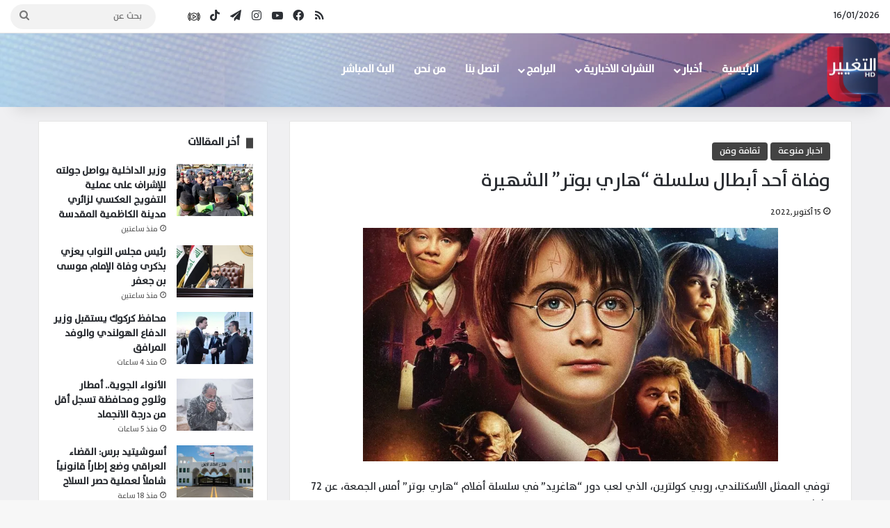

--- FILE ---
content_type: text/html; charset=UTF-8
request_url: https://altaghier.tv/2022/10/15/%D9%88%D9%81%D8%A7%D8%A9-%D8%A3%D8%AD%D8%AF-%D8%A3%D8%A8%D8%B7%D8%A7%D9%84-%D8%B3%D9%84%D8%B3%D9%84%D8%A9-%D9%87%D8%A7%D8%B1%D9%8A-%D8%A8%D9%88%D8%AA%D8%B1-%D8%A7%D9%84%D8%B4%D9%87%D9%8A%D8%B1/
body_size: 27188
content:
<!DOCTYPE html> <html dir="rtl" lang="ar" data-skin="light"> <head> <meta charset="UTF-8"/> <link rel="profile" href="//gmpg.org/xfn/11"/> <style id="jetpack-boost-critical-css">@media all{:root{--brand-color:#0669ff;--bright-color:#FFF;--base-color:#2c2f34}html{-ms-touch-action:manipulation;touch-action:manipulation;-webkit-text-size-adjust:100%;-ms-text-size-adjust:100%}article,aside,header,nav{display:block}a{background-color:transparent}strong{font-weight:inherit}strong{font-weight:600}img{border-style:none}button,input{font:inherit}button,input{overflow:visible}button,input{margin:0}button{text-transform:none}[type=submit],button{-webkit-appearance:button}[type=search]{-webkit-appearance:textfield}[type=search]::-webkit-search-cancel-button{-webkit-appearance:none}*{padding:0;margin:0;list-style:none;border:0;outline:0;box-sizing:border-box}:after,:before{box-sizing:border-box}body{background:#f7f7f7;color:var(--base-color);font-family:-apple-system,BlinkMacSystemFont,"Segoe UI",Roboto,Oxygen,Oxygen-Sans,Ubuntu,Cantarell,"Helvetica Neue","Open Sans",Arial,sans-serif;font-size:13px;line-height:21px}.the-subtitle,h1,h2,h3{line-height:1.4;font-weight:600}h1{font-size:41px;font-weight:700}h2{font-size:27px}h3{font-size:23px}.the-subtitle{font-size:17px}a{color:var(--base-color);text-decoration:none}img{max-width:100%;height:auto}p{line-height:21px}.screen-reader-text{clip:rect(1px,1px,1px,1px);position:absolute!important;height:1px;width:1px;overflow:hidden}@media (max-width:768px){.hide_share_post_bottom .share-buttons-bottom{display:none!important}}.tie-icon:before,[class*=" tie-icon-"],[class^=tie-icon-]{font-family:tiefonticon!important;speak:never;font-style:normal;font-weight:400;font-variant:normal;text-transform:none;line-height:1;-webkit-font-smoothing:antialiased;-moz-osx-font-smoothing:grayscale;display:inline-block}body.tie-no-js .menu-sub-content,body.tie-no-js a.remove{display:none!important}body.tie-no-js .tie-icon:before,body.tie-no-js [class*=" tie-icon-"],body.tie-no-js [class^=tie-icon-]{visibility:hidden!important}body.tie-no-js [class*=" tie-icon-"]:before,body.tie-no-js [class^=tie-icon-]:before{content:""}.tie-popup{display:none}.container{margin-right:auto;margin-left:auto;padding-left:15px;padding-right:15px}.container:after{content:"";display:table;clear:both}@media (min-width:768px){.container{width:100%}}@media (min-width:1200px){.container{max-width:1200px}}.tie-row{margin-left:-15px;margin-right:-15px}.tie-row:after{content:"";display:table;clear:both}.tie-col-md-4,.tie-col-md-8,.tie-col-xs-12{position:relative;min-height:1px;padding-left:15px;padding-right:15px}.tie-col-xs-12{float:left}.tie-col-xs-12{width:100%}@media (min-width:992px){.tie-col-md-4,.tie-col-md-8{float:left}.tie-col-md-4{width:33.33333%}.tie-col-md-8{width:66.66667%}}.tie-alignleft{float:left}.tie-alignright{float:right}.aligncenter{clear:both;display:block;margin:0 auto 1.75em;text-align:center;margin-left:auto;margin-right:auto;margin-top:6px;margin-bottom:6px}.clearfix:after,.clearfix:before{content:" ";display:block;height:0;overflow:hidden}.clearfix:after{clear:both}#tie-wrapper,.tie-container{height:100%;min-height:650px}.tie-container{position:relative;overflow:hidden}#tie-wrapper{background:#fff;position:relative;z-index:108;height:100%;margin:0 auto}.container-wrapper{background:#fff;border:1px solid rgba(0,0,0,.1);border-radius:2px;padding:30px}#content{margin-top:30px}@media (max-width:991px){#content{margin-top:15px}}.site-content{-ms-word-wrap:break-word;word-wrap:break-word}.theme-header{background:#fff;position:relative;z-index:999}.theme-header:after{content:"";display:table;clear:both}.theme-header.has-shadow{box-shadow:0 0 10px 5px rgba(0,0,0,.1)}.is-stretch-header .container{max-width:100%}#logo{margin-top:40px;margin-bottom:40px;display:block;float:left}#logo img{vertical-align:middle}#logo a{display:inline-block}@media (max-width:991px){#theme-header.has-normal-width-logo #logo{margin:14px 0!important;text-align:left;line-height:1}#theme-header.has-normal-width-logo #logo img{width:auto;height:auto;max-width:190px}}@media (max-width:479px){#theme-header.has-normal-width-logo #logo img{max-width:160px;max-height:60px!important}}@media (max-width:991px){#theme-header.mobile-header-centered.header-layout-1 .header-layout-1-logo{width:auto!important}#theme-header.mobile-header-centered #logo{float:none;text-align:center}}.components{float:right}.components>li{position:relative;float:right;list-style:none}.components>li.social-icons-item{margin:0}.components>li>a{display:block;position:relative;width:30px;text-align:center;line-height:inherit;font-size:16px}.components .search-bar{width:auto;border:solid rgba(0,0,0,.1);border-width:0 1px;margin-left:10px}.components #search{position:relative;background:0 0}.components #search-input{border:0;margin-bottom:0;line-height:inherit;width:100%;background:0 0;padding:0 25px 0 10px;border-radius:0;box-sizing:border-box;font-size:inherit}.components #search-submit{position:absolute;right:0;top:0;width:40px;line-height:inherit;color:#777;background:0 0;font-size:15px;padding:0}.header-layout-1 #menu-components-wrap{display:-webkit-flex;display:-ms-flexbox;display:flex;-webkit-justify-content:flex-end;-ms-flex-pack:end;justify-content:flex-end}.header-layout-1 .main-menu-wrapper{display:table;width:100%}.header-layout-1 #logo{line-height:1;float:left;margin-top:20px;margin-bottom:20px}.header-layout-1 .header-layout-1-logo{display:table-cell;vertical-align:middle;float:none}.header-layout-4 #menu-components-wrap{-webkit-justify-content:flex-start;-ms-flex-pack:start;justify-content:flex-start;padding-left:25px}.header-layout-4 #menu-components-wrap .main-menu-wrap{-webkit-flex-grow:1;-ms-flex-positive:1;flex-grow:1}@media (max-width:991px){.header-layout-1 .main-menu-wrapper{border-width:0;display:-webkit-flex;display:-ms-flexbox;display:flex;-webkit-flex-flow:row nowrap;-ms-flex-flow:row nowrap;flex-flow:row nowrap;-webkit-align-items:center;-ms-flex-align:center;align-items:center;-webkit-justify-content:space-between;-ms-flex-pack:justify;justify-content:space-between}}.mobile-header-components{display:none;z-index:10;height:30px;line-height:30px;-webkit-flex-wrap:nowrap;-ms-flex-wrap:nowrap;flex-wrap:nowrap;-webkit-flex:1 1 0%;-ms-flex:1 1 0%;flex:1 1 0%}.mobile-header-components .components{float:none;display:-webkit-flex!important;display:-ms-flexbox!important;display:flex!important;-webkit-justify-content:stretch;-ms-flex-pack:stretch;justify-content:stretch}.mobile-header-components .components li.custom-menu-link{display:inline-block;float:none}.mobile-header-components .components li.custom-menu-link>a{width:20px;padding-bottom:15px}.mobile-header-components [class^=tie-icon-]{font-size:18px;width:20px;height:20px;vertical-align:middle}.mobile-header-components .tie-mobile-menu-icon{font-size:20px}.mobile-header-components .nav-icon{display:inline-block;width:20px;height:2px;background-color:var(--base-color);position:relative;top:-4px}.mobile-header-components .nav-icon:after,.mobile-header-components .nav-icon:before{position:absolute;right:0;background-color:var(--base-color);content:"";display:block;width:100%;height:100%;-webkit-transform:translateZ(0);transform:translateZ(0);-webkit-backface-visibility:hidden;backface-visibility:hidden}.mobile-header-components .nav-icon:before{-webkit-transform:translateY(-7px);-ms-transform:translateY(-7px);transform:translateY(-7px)}.mobile-header-components .nav-icon:after{-webkit-transform:translateY(7px);-ms-transform:translateY(7px);transform:translateY(7px)}#mobile-header-components-area_1 .components li.custom-menu-link>a{margin-right:15px}#mobile-header-components-area_2 .components{-webkit-flex-direction:row-reverse;-ms-flex-direction:row-reverse;flex-direction:row-reverse}#mobile-header-components-area_2 .components li.custom-menu-link>a{margin-left:15px}@media (max-width:991px){#tie-body #mobile-container,.mobile-header-components{display:block}}.top-nav{background-color:#fff;position:relative;z-index:10;line-height:35px;border:1px solid rgba(0,0,0,.1);border-width:1px 0;color:var(--base-color)}.main-nav-below.top-nav-above .top-nav{border-top-width:0}.top-nav a:not(.button):not(:hover){color:var(--base-color)}.topbar-wrapper{display:-webkit-flex;display:-ms-flexbox;display:flex;min-height:35px}.top-nav .tie-alignleft,.top-nav .tie-alignright{-webkit-flex-grow:1;-ms-flex-positive:1;flex-grow:1;position:relative}.topbar-today-date{float:left;padding-right:15px;font-size:12px;-webkit-flex-shrink:0;-ms-flex-negative:0;flex-shrink:0}.topbar-today-date:before{font-size:13px;content:""}@media (max-width:991px){.theme-header .components,.top-nav:not(.has-breaking-news),.topbar-today-date{display:none}}.main-nav-wrapper{position:relative;z-index:4}.main-nav{background-color:var(--main-nav-background);color:var(--main-nav-primary-color);position:relative;border:1px solid var(--main-nav-main-border-color);border-width:1px 0}.main-menu-wrapper{border:0 solid var(--main-nav-main-border-color);position:relative}@media (min-width:992px){.header-menu{float:left}.header-menu .menu li{display:block;float:left}.header-menu .menu a{display:block;position:relative}.header-menu .menu .sub-menu a{padding:8px 10px}.header-menu .menu ul{box-shadow:0 2px 5px rgba(0,0,0,.1)}.header-menu .menu ul li{position:relative}.header-menu .menu ul a{border-width:0 0 1px}.header-menu .menu ul ul{top:0;left:100%}#main-nav{z-index:9;line-height:60px}.main-menu .menu>li>a{padding:0 14px;font-size:13px;font-weight:600}.main-menu .menu>li>.menu-sub-content{border-top:2px solid var(--main-nav-primary-color)}.main-menu .menu ul{line-height:20px;z-index:1}.main-menu .menu-sub-content{background:var(--main-nav-background);display:none;padding:15px;width:230px;position:absolute;box-shadow:0 2px 2px rgba(0,0,0,.15)}.main-menu .menu-sub-content a{width:200px}.main-menu .menu-sub-content .menu-item-has-children>a:before{right:5px}.main-nav .components li a,.main-nav .menu a{color:var(--main-nav-text-color)}.main-nav-light{--main-nav-background:#FFFFFF;--main-nav-primary-color:var(--brand-color);--main-nav-text-color:var(--base-color);--main-nav-main-border-color:rgba(0,0,0,0.1)}}@media (min-width:992px){.menu-item-has-children>a:before{content:"";position:absolute;right:12px;margin-top:2px;top:50%;bottom:auto;-webkit-transform:translateY(-50%);-ms-transform:translateY(-50%);transform:translateY(-50%);width:0;height:0;border:4px solid transparent;border-top:4px solid #fff}.menu-item-has-children .menu-item-has-children>a:before{border:4px solid transparent;border-left-color:#fff}.menu>.menu-item-has-children:not(.is-icon-only)>a{padding-right:25px}.main-nav-light .main-nav .menu-item-has-children>a:before{border-top-color:var(--base-color)}.main-nav-light .main-nav .menu-item-has-children .menu-item-has-children>a:before{border-top-color:transparent;border-left-color:var(--base-color)}}@media (min-width:992px){.header-layout-1.main-nav-below.top-nav-above .main-nav{margin-top:-1px}.header-layout-1.main-nav-below.top-nav-above .top-nav{border-top-width:0}}.header-layout-1.has-shadow:not(.top-nav-below) .main-nav{border-bottom:0!important}@media only screen and (min-width:992px) and (max-width:1100px){.main-nav .menu>li:not(.is-icon-only)>a{padding-left:7px;padding-right:7px}.main-nav .menu>li:not(.is-icon-only)>a:before{display:none}}@media (max-width:991px){#sticky-logo{display:none}}@media (min-width:992px){#sticky-logo{overflow:hidden;float:left;vertical-align:middle}#sticky-logo a{line-height:1;display:inline-block}#sticky-logo img{position:relative;vertical-align:middle;padding:8px 10px;top:-1px;max-height:50px}.header-layout-1 #sticky-logo img{padding:0}.header-layout-1:not(.has-custom-sticky-logo) #sticky-logo{display:none}.theme-header #sticky-logo img{opacity:0;visibility:hidden;width:0!important;-webkit-transform:translateY(75%);-ms-transform:translateY(75%);transform:translateY(75%)}.header-layout-1 .flex-placeholder{-webkit-flex-grow:1;-ms-flex-positive:1;flex-grow:1}}@media (max-width:991px){#tie-wrapper header#theme-header{box-shadow:none;background:0 0!important}.header-layout-1 .main-nav{border-width:0;box-shadow:0 3px 7px 0 rgba(0,0,0,.1)}.header-layout-1 .main-nav{background-color:#fff}.header-layout-1 #menu-components-wrap{display:none}.main-menu-wrapper .tie-alignleft{width:100%}}}@media all{.sidebar .container-wrapper{margin-bottom:30px}@media (max-width:991px){.sidebar .container-wrapper{margin-bottom:15px}}body:not(.has-builder) .sidebar .container-wrapper:last-child{margin-bottom:0}@media (max-width:991px){.has-sidebar .sidebar{margin-top:15px}}.widget-title{position:relative}.widget-title .the-subtitle{font-size:15px;min-height:15px}.post-widget-body{padding-left:125px}.post-widget-body .post-title{font-size:14px;line-height:1.4;margin-bottom:5px}.post-widget-thumbnail{float:left;margin-right:15px;position:relative}.post-widget-thumbnail img.tie-small-image{width:110px}.widget li{padding:6px 0}.widget li:first-child{padding-top:0}.widget li:last-child{padding-bottom:0;border-bottom:0}.widget li:after{clear:both;display:table;content:""}.widget .post-meta{margin:2px 0 0;font-size:11px;line-height:17px}.posts-list-big-first .posts-list-items li:first-child{padding-bottom:20px}.posts-list-big-first li:first-child .post-widget-thumbnail{width:100%;margin-right:0;margin-bottom:10px}.posts-list-big-first li:first-child .post-widget-thumbnail a{min-height:40px}.posts-list-big-first li:first-child .post-widget-body{padding-left:0}.posts-list-big-first li:first-child .post-title{font-size:18px}@media (max-width:991px){.posts-list-big-first .posts-list-items{overflow:hidden}.posts-list-big-first li{width:48%;float:left}.posts-list-big-first li:nth-child(odd){clear:both}}@media (max-width:670px){.posts-list-big-first li{width:100%}}form.search-form{overflow:auto;position:relative;width:100%;margin-top:10px}.search-field{float:left;width:73%;padding:8px 15px}.search-submit[type=submit]{float:right;padding:10px 5px;margin-left:2%;width:25%}li.widget-post-list{padding:7px 0;position:relative}.social-icons-widget ul{margin:0-3px}.social-icons-widget .social-icons-item{float:left;margin:3px;border-bottom:0;padding:0}.social-icons-widget .social-icons-item .social-link{width:40px;height:40px;line-height:40px;font-size:18px}@media (max-width:479px){.social-icons-widget .social-icons-item{float:none;display:inline-block}}.widget-posts-list-container{position:relative}}@media all{#mobile-container{display:none;padding:10px 30px 30px}#mobile-menu{margin-bottom:20px;position:relative;padding-top:15px}#mobile-social-icons{margin-bottom:15px}#mobile-social-icons ul{text-align:center;overflow:hidden}#mobile-social-icons ul .social-icons-item{float:none;display:inline-block}#mobile-social-icons .social-icons-item{margin:0}#mobile-social-icons .social-icons-item .social-link{background:0 0;border:none}#mobile-search .search-form{overflow:hidden}#mobile-search .search-form:after{position:absolute;content:"";font-family:tiefonticon;top:4px;right:10px;line-height:30px;width:30px;font-size:16px;border-radius:50%;text-align:center;color:#fff}#mobile-search .search-field{background-color:rgba(0,0,0,.05);border-color:rgba(255,255,255,.1);color:#fff;width:100%;border-radius:50px;padding:7px 45px 7px 20px}#mobile-search .search-submit{background:0 0;font-size:0;width:35px;height:38px;position:absolute;top:0;right:5px;z-index:1}#mobile-search input::-webkit-input-placeholder{color:rgba(255,255,255,.6)}#mobile-search input::-moz-placeholder{color:rgba(255,255,255,.6)}#mobile-search input:-moz-placeholder{color:rgba(255,255,255,.6)}#mobile-search input:-ms-input-placeholder{color:rgba(255,255,255,.6)}#tie-wrapper:after{position:absolute;z-index:1000;top:-10%;left:-50%;width:0;height:0;background:rgba(0,0,0,.2);content:"";opacity:0}@media (max-width:991px){.side-aside.appear-from-right{right:0;-webkit-transform:translate(100%,0);-ms-transform:translate(100%,0);transform:translate(100%,0)}}.is-desktop .side-aside .has-custom-scroll{padding:50px 0 0}.side-aside:after{position:absolute;top:0;left:0;width:100%;height:100%;background:rgba(0,0,0,.2);content:"";opacity:1}a.remove{position:absolute;top:0;right:0;display:block;speak:never;-webkit-font-smoothing:antialiased;-moz-osx-font-smoothing:grayscale;width:20px;height:20px;display:block;line-height:20px;text-align:center;font-size:15px}a.remove:before{content:"";font-family:tiefonticon;color:#e74c3c}a.remove.big-btn{width:25px;height:25px;line-height:25px;font-size:22px}a.remove.light-btn:not(:hover):before{color:#fff}.side-aside a.remove{z-index:1;top:15px;left:50%;right:auto;-webkit-transform:translateX(-50%);-ms-transform:translateX(-50%);transform:translateX(-50%)}.tie-popup a.remove{-webkit-transform:scale(.2);-ms-transform:scale(.2);transform:scale(.2);opacity:0;top:15px;right:15px;z-index:1}.theiaStickySidebar:after{content:"";display:table;clear:both}.has-custom-scroll,.side-aside{overflow-x:hidden;scrollbar-width:thin}.has-custom-scroll::-webkit-scrollbar,.side-aside::-webkit-scrollbar{width:5px}.tie-popup{position:fixed;z-index:99999;left:0;top:0;height:100%;width:100%;background-color:rgba(0,0,0,.9);display:none;-webkit-perspective:600px;perspective:600px}.pop-up-live-search{will-change:transform,opacity;-webkit-transform:scale(.7);-ms-transform:scale(.7);transform:scale(.7);opacity:0}.tie-popup-search-wrap::-webkit-input-placeholder{color:#fff}.tie-popup-search-wrap::-moz-placeholder{color:#fff}.tie-popup-search-wrap:-moz-placeholder{color:#fff}.tie-popup-search-wrap:-ms-input-placeholder{color:#fff}.tie-popup-search-wrap form{position:relative;height:80px;margin-bottom:20px}.popup-search-wrap-inner{position:relative;padding:80px 15px 0;margin:0 auto;max-width:800px}input.tie-popup-search-input{width:100%;height:80px;line-height:80px;background:rgba(0,0,0,.7)!important;font-weight:500;font-size:22px;border:0;padding-right:80px;padding-left:30px;color:#fff}button.tie-popup-search-submit{font-size:28px;color:#666;position:absolute;right:10px;top:20px;background:0 0!important}#tie-popup-search-mobile .popup-search-wrap-inner{padding-top:50px}#tie-popup-search-mobile input.tie-popup-search-input{height:50px;line-height:1;padding-left:20px;padding-right:50px}#tie-popup-search-mobile button.tie-popup-search-submit{font-size:16px;top:9px;right:0}@font-face{font-family:tiefonticon;font-weight:400;font-style:normal;font-display:block}.tie-icon-tiktok:before{content:""}.tie-icon-facebook:before{content:""}.tie-icon-search:before{content:""}.tie-icon-search:before{content:""}.tie-icon-print:before{content:""}.tie-icon-twitter:before{content:""}.tie-icon-feed:before{content:""}.tie-icon-pinterest:before{content:""}.tie-icon-envelope:before{content:""}.tie-icon-linkedin:before{content:""}.tie-icon-youtube:before{content:""}.tie-icon-instagram:before{content:""}.tie-icon-tumblr:before{content:""}.tie-icon-vk:before{content:""}.tie-icon-reddit:before{content:""}.tie-icon-paper-plane:before{content:""}.tie-icon-share:before{content:""}.tie-icon-whatsapp:before{content:""}.tie-icon-facebook:before{content:""}}@media all{@media (max-width:767px){.magazine1:not(.has-builder):not(.error404) .main-content,.magazine1:not(.has-builder):not(.error404) .sidebar{padding-left:0;padding-right:0}}input{border:1px solid rgba(0,0,0,.1);color:var(--base-color);font-size:13px;outline:0;padding:5px;line-height:23px;border-radius:2px;max-width:100%;background-color:transparent}input:not([type=checkbox]):not([type=radio]){-webkit-appearance:none;-moz-appearance:none;appearance:none;outline:0}@media (max-width:767px){input:not([type=submit]){font-size:16px!important}}[type=submit]{width:auto;position:relative;background-color:var(--brand-color);color:var(--bright-color);padding:7px 15px;margin:0;font-weight:400;font-size:13px;display:inline-block;text-align:center;line-height:21px;border:none;text-decoration:none;vertical-align:middle;border-radius:2px;-webkit-appearance:none;-moz-appearance:none;appearance:none}@media (min-width:992px){.sidebar-left .main-content{float:right;padding-left:5px}.sidebar-left .sidebar{float:left}.sidebar-left.magazine1 .main-content{padding-left:3px}}.post-thumb{position:relative;height:100%;display:block;-webkit-backface-visibility:hidden;backface-visibility:hidden;-webkit-transform:rotate(0);-ms-transform:rotate(0);transform:rotate(0)}.post-thumb img{width:100%;display:block}.post-thumb .post-cat-wrap{position:absolute;bottom:10px;margin:0;right:10px}.post-meta{margin:10px 0 8px;font-size:12px;overflow:hidden}.post-meta{color:#767676}.post-meta .meta-item{margin-right:8px;display:inline-block}.post-meta .meta-item.tie-icon:before{padding-right:3px}.post-meta .meta-item.date:before{content:""}@media (max-width:767px){.entry-header .post-meta>span,.main-content .post-meta>span{float:left}}.post-cat-wrap{position:relative;z-index:3;margin-bottom:5px;font-weight:400;font-family:inherit!important;line-height:0;display:block}.post-cat{display:inline-block;background:var(--brand-color);color:var(--bright-color);padding:0 10px;font-size:12px;line-height:1.85em;margin-right:4px;position:relative;white-space:nowrap;word-wrap:normal;letter-spacing:0;border-radius:4px}.post-cat:first-child:last-child{margin:0}.social-icons-item{float:right;margin-left:6px;position:relative}.social-icons-item .social-link span{color:var(--base-color);line-height:unset}.social-icons-widget .social-icons-item .social-link{width:24px;height:24px;line-height:24px;padding:0;display:block;text-align:center;border-radius:2px}.social-icons-item .social-link.custom-social-img span.social-icon-img{background-size:18px;background-repeat:no-repeat;background-position:center;width:100%;display:inline-block}.social-icons-item .social-link.custom-social-img span.social-icon-img:before{content:"";visibility:hidden}.top-nav .components>li.social-icons-item .social-link:not(:hover) span{color:var(--base-color)}.social-icons-item .facebook-social-icon{background-color:#4080ff!important}.social-icons-item .facebook-social-icon span{color:#4080ff}.social-icons-item .instagram-social-icon{background-color:#c13584!important}.social-icons-item .instagram-social-icon span{color:#c13584}.social-icons-item .youtube-social-icon{background-color:#ef4e41!important}.social-icons-item .youtube-social-icon span{color:#ef4e41}.social-icons-item .rss-social-icon{background-color:#faa33d!important}.social-icons-item .rss-social-icon span{color:#faa33d}.social-icons-item .tiktok-social-icon{background-color:#ee1d52!important}.social-icons-item .tiktok-social-icon span{color:#ee1d52}.social-icons-item .telegram-social-icon{background-color:#08c!important}.social-icons-item .telegram-social-icon span{color:#08c}ul:not(.solid-social-icons) .social-icons-item a:not(:hover){background-color:transparent!important}.social-icons-item .social-custom-link span{color:#ccc}.solid-social-icons .social-link{background-color:var(--base-color)}.dark-skin .solid-social-icons .social-link{background-color:#27292d;border-color:#27292d}.solid-social-icons .social-link span{color:#fff!important}.entry-header{padding:30px 30px 0;margin-bottom:20px}@media (max-width:991px){.entry-header{padding:20px 20px 0}}.entry{line-height:26px;font-size:15px}.entry p{margin-bottom:25px;line-height:26px}.entry p:last-child{margin:0}@media (max-width:767px){.container-wrapper,.entry-content{padding:20px 15px}}.block-head-8 .the-global-title{position:relative;font-size:15px;margin-bottom:20px;padding-left:20px;min-height:0}.block-head-8 .the-global-title:before{content:"";background:var(--brand-color);height:1em;width:10px;position:absolute;top:50%;-webkit-transform:translateY(-50%);-ms-transform:translateY(-50%);transform:translateY(-50%);left:0}.side-aside{position:fixed;top:0;z-index:111;visibility:hidden;width:350px;max-width:100%;height:100%;background:#131416;background-repeat:no-repeat;background-position:center top;background-size:cover;overflow-y:auto}@media (min-width:992px){.side-aside{right:0;-webkit-transform:translate(350px,0);-ms-transform:translate(350px,0);transform:translate(350px,0)}.side-aside:not(.slide-sidebar-desktop){display:none}}.dark-skin{background-color:#1f2024;color:#fff}.dark-skin input:not([type=submit]){color:#ccc}.dark-skin a:not(:hover){color:#fff}.dark-skin input:not([type=submit]){border-color:rgba(255,255,255,.1)}}@media all{.post-content.container-wrapper{padding:0}.entry-header{font-size:45px;line-height:1.2}@media (max-width:767px){.entry-header{font-size:28px}}.entry-header .entry-title{margin-bottom:15px}@media (max-width:767px){.entry-header .entry-title{font-size:28px}}.entry-header .post-cat{margin-bottom:6px}.entry-header .post-meta{overflow:inherit;font-size:12px;margin-top:5px;margin-bottom:0;line-height:24px}.entry-header .post-meta .meta-item{margin-right:12px}.entry-header .post-meta{color:#333}.entry-header .post-meta .date:before{content:"•";color:#ccc;margin:0 3px 0 5px;display:inline-block}@media (max-width:767px){.entry-header .post-meta{margin-bottom:-8px}.entry-header .post-meta .meta-item{margin-bottom:8px!important}.entry-header .post-meta>span{float:initial!important}}.post-layout-1 div.entry-content{padding-top:0}.post-layout-1 .entry-header-outer{padding:30px 30px 20px}@media (max-width:767px){.post-layout-1 .entry-header-outer{padding:20px}}.post-layout-1 .entry-header{padding:0;margin:0}.entry-content{padding:0 30px 30px}@media (max-width:767px){.entry-content{padding-right:15px;padding-left:15px}}.entry h2{margin:0 0 .5em}@media (max-width:767px){.single .entry-content{padding-top:15px}}.share-buttons{padding:18px 28px;line-height:0}@media (max-width:767px){.share-buttons{padding:15px}}.magazine1 .share-buttons-bottom{background:#f7f7f7;border-top:1px solid rgba(0,0,0,.1)}.share-buttons-mobile{position:fixed;bottom:0;z-index:999999;width:100%;background:0 0;border:0 none;padding:0}.share-buttons-mobile .share-links a{margin:0;border-radius:0;width:1%;display:table-cell;opacity:1!important}.share-buttons-mobile .share-links a .share-btn-icon{margin:0 auto;float:none}@media (min-width:768px){.share-buttons-mobile{display:none}}.mobile-share-buttons-spacer{height:40px}@media (min-width:768px){.mobile-share-buttons-spacer{display:none}}.share-links a{color:#fff}.share-links{overflow:hidden;position:relative}.share-links .share-btn-icon{font-size:15px}.share-links a{display:inline-block;margin:2px;height:40px;overflow:hidden;position:relative;border-radius:2px;width:40px}.share-links a,.share-links a:before{background-color:#444}.share-links a .share-btn-icon{width:40px;height:40px;float:left;display:block;text-align:center;line-height:40px}.share-title{padding-right:15px;display:inline-block;float:left;line-height:40px;font-size:12px;margin:2px 0}.share-title .tie-icon-share{margin-right:5px;font-size:14px}.share-links a.facebook-share-btn,.share-links a.facebook-share-btn:before{background:#4080ff}.share-links a.twitter-share-btn,.share-links a.twitter-share-btn:before{background:#40bff5}.share-links a.linkedin-share-btn,.share-links a.linkedin-share-btn:before{background:#238cc8}.share-links a.pinterest-share-btn,.share-links a.pinterest-share-btn:before{background:#e13138}.share-links a.reddit-share-btn,.share-links a.reddit-share-btn:before{background:#ff4500}.share-links a.tumblr-share-btn,.share-links a.tumblr-share-btn:before{background:#35465c}.share-links a.vk-share-btn,.share-links a.vk-share-btn:before{background:#45668e}.share-links a.whatsapp-share-btn,.share-links a.whatsapp-share-btn:before{background:#43d854}.share-links a.telegram-share-btn,.share-links a.telegram-share-btn:before{background:#08c}.share-links a.email-share-btn,.share-links a.email-share-btn:before{background:#333}@media (max-width:479px){.share-title{display:none}}@media (min-width:768px){a.telegram-share-btn,a.whatsapp-share-btn{display:none!important}}#related-posts .related-item{position:relative;float:left;width:33.333%;padding:0 15px;margin-bottom:20px}@media (max-width:767px){#related-posts .related-item{padding:0 8px}}#related-posts .related-item .post-thumb{margin-bottom:10px}#related-posts .related-item .post-title{font-size:14px;line-height:19px}#related-posts .related-item .post-meta{margin:4px 0 0}.has-sidebar .site-content #related-posts .related-item:nth-child(3n+1){clear:both}@media (max-width:767px){#related-posts .related-item{width:50%!important;clear:none!important}}#related-posts.has-extra-post .related-item:last-child{clear:none!important;display:none}@media only screen and (min-width:320px) and (max-width:767px){#related-posts.has-extra-post .related-item:last-child{display:block}}#reading-position-indicator{display:block;height:5px;position:fixed;bottom:0;left:0;background:var(--brand-color);box-shadow:0 0 10px rgba(0,136,255,.7);width:0;z-index:9999;max-width:100%}#check-also-box{position:fixed;background-color:#fff;z-index:999;bottom:15px;right:-1px;-webkit-transform:translatex(100%);-ms-transform:translatex(100%);transform:translatex(100%);width:340px;padding:30px;border:1px solid rgba(0,0,0,.1);border-radius:2px;border-top-right-radius:0;border-bottom-right-radius:0}#check-also-box.check-also-left{right:auto;left:-1px;-webkit-transform:translatex(-100%);-ms-transform:translatex(-100%);transform:translatex(-100%)}#check-also-box .has-first-big-post .post-widget-body{clear:both}#check-also-box .posts-list-big-first li{padding-bottom:0}#check-also-box .posts-list-big-first li .post-title{font-size:18px;line-height:1.3em}@media (max-width:991px){#check-also-box{display:none}}#post-extra-info{display:none}}@media screen{html{direction:rtl}.tie-col-xs-12{float:right}@media (min-width:992px){.tie-col-md-4,.tie-col-md-8{float:right}}.tie-alignleft{float:right}.tie-alignright{float:left}.post-cat{margin-right:0;margin-left:4px}.search-field{float:right}.search-submit[type=submit]{float:left;margin-right:2%;margin-left:0}.post-meta .meta-item{margin-left:8px;margin-right:0}.post-meta .tie-icon:before{padding-left:3px;padding-right:0!important}@media (max-width:767px){.entry-header .post-meta>span,.main-content .post-meta>span{float:right}}.tie-popup-search-wrap input[type=text]{padding-right:20px;padding-left:80px}button.tie-popup-search-submit{left:25px;right:auto}a.remove{left:0;right:auto}.tie-popup a.remove{left:15px;right:auto}#tie-popup-search-mobile button.tie-popup-search-submit{right:auto;left:0}#tie-popup-search-mobile input.tie-popup-search-input{padding-right:20px;padding-left:50px}#logo,.header-layout-1 #logo{float:right}.header-layout-1 .main-menu{float:left}.header-layout-4 #menu-components-wrap{padding-right:20px;padding-left:0}.header-layout-4 .main-menu{float:right}@media (min-width:992px){.menu-item-has-children>a:before{left:12px;right:auto}.menu-item-has-children .menu-item-has-children>a:before{border-right-color:#fff;border-left-color:transparent}.main-menu .menu-sub-content .menu-item-has-children>a:before{left:5px;right:auto}#theme-header .menu>li.menu-item-has-children:not(.is-icon-only)>a{padding-left:25px;padding-right:15px}.main-nav-light .main-nav .menu-item-has-children .menu-item-has-children>a:before{border-right-color:var(--base-color);border-left-color:transparent!important}#sticky-logo,.header-menu .menu li,.main-menu{float:right}.header-menu .menu ul ul{right:100%;left:auto}.components,.components>li{float:left}.components .search-bar{margin-right:10px;margin-left:0}.components #search-input{padding:0 13px 0 35px}.components #search-submit{left:0;right:auto}.topbar-today-date{padding:0 0 0 15px}}@media (max-width:991px){#theme-header.has-normal-width-logo #logo{text-align:right}.mobile-header-components{left:15px;right:auto}.header-layout-1 .mobile-header-components{left:0;right:auto}}#mobile-header-components-area_1 .components{-webkit-flex-direction:row-reverse;-ms-flex-direction:row-reverse;flex-direction:row-reverse}#mobile-header-components-area_2 .components{-webkit-flex-direction:row;-ms-flex-direction:row;flex-direction:row}#mobile-search .search-form:after{left:10px;right:auto}#mobile-search .search-field{padding-left:45px;padding-right:20px}#mobile-search .search-submit{right:auto;left:5px}@media (max-width:991px){.header-layout-1 .main-menu-wrapper{-webkit-flex-direction:row-reverse;-ms-flex-direction:row-reverse;flex-direction:row-reverse}}.post-thumb .post-cat-wrap{left:10px;right:auto}#reading-position-indicator{right:0;left:auto}.entry-header .post-meta .meta-item{margin-right:0;margin-left:12px}.share-links a .share-btn-icon{float:right}.share-title{padding-left:15px;padding-right:0;float:right}#related-posts .related-item{float:right}.block-head-8 .the-global-title{padding-right:20px;padding-left:0}.block-head-8 .the-global-title:before{right:0;left:auto}.post-widget-body{padding-left:0;padding-right:125px}.post-widget-thumbnail{float:right;margin-left:15px;margin-right:0}.posts-list-big-first li:first-child .post-widget-thumbnail{margin-left:0}.posts-list-big-first li:first-child .post-widget-body{padding-right:0}@media (max-width:991px){.posts-list-big-first li{float:right}.posts-list-big-first li:first-child{float:right;clear:left}}.social-icons-widget .social-icons-item{float:right}}</style> <meta http-equiv='x-dns-prefetch-control' content='on'> <link rel='dns-prefetch' href="//cdnjs.cloudflare.com/"/> <link rel='dns-prefetch' href="//ajax.googleapis.com/"/> <link rel='dns-prefetch' href="//fonts.googleapis.com/"/> <link rel='dns-prefetch' href="//fonts.gstatic.com/"/> <link rel='dns-prefetch' href="//s.gravatar.com/"/> <link rel='dns-prefetch' href="//www.google-analytics.com/"/> <meta name='robots' content='index, follow, max-image-preview:large, max-snippet:-1, max-video-preview:-1'/> <title>وفاة أحد أبطال سلسلة &quot;هاري بوتر&quot; الشهيرة - قناة التغيير الفضائية</title> <link rel="canonical" href="https://altaghier.tv/2022/10/15/وفاة-أحد-أبطال-سلسلة-هاري-بوتر-الشهير/"/> <meta property="og:locale" content="ar_AR"/> <meta property="og:type" content="article"/> <meta property="og:title" content="وفاة أحد أبطال سلسلة &quot;هاري بوتر&quot; الشهيرة - قناة التغيير الفضائية"/> <meta property="og:description" content="توفي الممثل الأسكتلندي، روبي كولترين، الذي لعب دور &#8220;هاغريد&#8221; في سلسلة أفلام &#8220;هاري بوتر&#8221; أمس الجمعة، عن 72 عاما. وقالت وكيله أعماله، بليندا رايت، إن &#8220;عائلة كولترين تشكر الفريق الطبي في مستشفى فورث فالي الملكي في لاربرت على رعايتهم لكولترين&#8221;. وتابعت أن كولترين &#8220;سيظل في ذاكرة الناس لعقود قادمة بصفته -هاغريد-&#8220;. الممثل الأسكتلندي روبي كولترين &hellip;"/> <meta property="og:url" content="https://altaghier.tv/2022/10/15/وفاة-أحد-أبطال-سلسلة-هاري-بوتر-الشهير/"/> <meta property="og:site_name" content="قناة التغيير الفضائية"/> <meta property="article:publisher" content="https://www.facebook.com/altaghiertv/"/> <meta property="article:published_time" content="2022-10-15T10:11:38+00:00"/> <meta property="og:image" content="https://altaghier.tv/wp-content/uploads/2022/10/634a3e3242360467bd34ca9d.jpg"/> <meta property="og:image:width" content="980"/> <meta property="og:image:height" content="551"/> <meta property="og:image:type" content="image/jpeg"/> <meta name="author" content="Editor"/> <meta name="twitter:card" content="summary_large_image"/> <meta name="twitter:creator" content="@altaghiertv"/> <meta name="twitter:site" content="@altaghiertv"/> <meta name="twitter:label1" content="كُتب بواسطة"/> <meta name="twitter:data1" content="Editor"/> <script data-jetpack-boost="ignore" type="application/ld+json" class="yoast-schema-graph">{"@context":"https://schema.org","@graph":[{"@type":"Article","@id":"https://altaghier.tv/2022/10/15/%d9%88%d9%81%d8%a7%d8%a9-%d8%a3%d8%ad%d8%af-%d8%a3%d8%a8%d8%b7%d8%a7%d9%84-%d8%b3%d9%84%d8%b3%d9%84%d8%a9-%d9%87%d8%a7%d8%b1%d9%8a-%d8%a8%d9%88%d8%aa%d8%b1-%d8%a7%d9%84%d8%b4%d9%87%d9%8a%d8%b1/#article","isPartOf":{"@id":"https://altaghier.tv/2022/10/15/%d9%88%d9%81%d8%a7%d8%a9-%d8%a3%d8%ad%d8%af-%d8%a3%d8%a8%d8%b7%d8%a7%d9%84-%d8%b3%d9%84%d8%b3%d9%84%d8%a9-%d9%87%d8%a7%d8%b1%d9%8a-%d8%a8%d9%88%d8%aa%d8%b1-%d8%a7%d9%84%d8%b4%d9%87%d9%8a%d8%b1/"},"author":{"name":"Editor","@id":"https://altaghier.tv/#/schema/person/9f0dfeabb5a7c97988bdc2f88b9f38a4"},"headline":"وفاة أحد أبطال سلسلة &#8220;هاري بوتر&#8221; الشهيرة","datePublished":"2022-10-15T10:11:38+00:00","mainEntityOfPage":{"@id":"https://altaghier.tv/2022/10/15/%d9%88%d9%81%d8%a7%d8%a9-%d8%a3%d8%ad%d8%af-%d8%a3%d8%a8%d8%b7%d8%a7%d9%84-%d8%b3%d9%84%d8%b3%d9%84%d8%a9-%d9%87%d8%a7%d8%b1%d9%8a-%d8%a8%d9%88%d8%aa%d8%b1-%d8%a7%d9%84%d8%b4%d9%87%d9%8a%d8%b1/"},"wordCount":2,"publisher":{"@id":"https://altaghier.tv/#organization"},"image":{"@id":"https://altaghier.tv/2022/10/15/%d9%88%d9%81%d8%a7%d8%a9-%d8%a3%d8%ad%d8%af-%d8%a3%d8%a8%d8%b7%d8%a7%d9%84-%d8%b3%d9%84%d8%b3%d9%84%d8%a9-%d9%87%d8%a7%d8%b1%d9%8a-%d8%a8%d9%88%d8%aa%d8%b1-%d8%a7%d9%84%d8%b4%d9%87%d9%8a%d8%b1/#primaryimage"},"thumbnailUrl":"https://i0.wp.com/altaghier.tv/wp-content/uploads/2022/10/634a3e3242360467bd34ca9d.jpg?fit=980%2C551&ssl=1","articleSection":["اخبار منوعة","ثقافة وفن"],"inLanguage":"ar"},{"@type":"WebPage","@id":"https://altaghier.tv/2022/10/15/%d9%88%d9%81%d8%a7%d8%a9-%d8%a3%d8%ad%d8%af-%d8%a3%d8%a8%d8%b7%d8%a7%d9%84-%d8%b3%d9%84%d8%b3%d9%84%d8%a9-%d9%87%d8%a7%d8%b1%d9%8a-%d8%a8%d9%88%d8%aa%d8%b1-%d8%a7%d9%84%d8%b4%d9%87%d9%8a%d8%b1/","url":"https://altaghier.tv/2022/10/15/%d9%88%d9%81%d8%a7%d8%a9-%d8%a3%d8%ad%d8%af-%d8%a3%d8%a8%d8%b7%d8%a7%d9%84-%d8%b3%d9%84%d8%b3%d9%84%d8%a9-%d9%87%d8%a7%d8%b1%d9%8a-%d8%a8%d9%88%d8%aa%d8%b1-%d8%a7%d9%84%d8%b4%d9%87%d9%8a%d8%b1/","name":"وفاة أحد أبطال سلسلة \"هاري بوتر\" الشهيرة - قناة التغيير الفضائية","isPartOf":{"@id":"https://altaghier.tv/#website"},"primaryImageOfPage":{"@id":"https://altaghier.tv/2022/10/15/%d9%88%d9%81%d8%a7%d8%a9-%d8%a3%d8%ad%d8%af-%d8%a3%d8%a8%d8%b7%d8%a7%d9%84-%d8%b3%d9%84%d8%b3%d9%84%d8%a9-%d9%87%d8%a7%d8%b1%d9%8a-%d8%a8%d9%88%d8%aa%d8%b1-%d8%a7%d9%84%d8%b4%d9%87%d9%8a%d8%b1/#primaryimage"},"image":{"@id":"https://altaghier.tv/2022/10/15/%d9%88%d9%81%d8%a7%d8%a9-%d8%a3%d8%ad%d8%af-%d8%a3%d8%a8%d8%b7%d8%a7%d9%84-%d8%b3%d9%84%d8%b3%d9%84%d8%a9-%d9%87%d8%a7%d8%b1%d9%8a-%d8%a8%d9%88%d8%aa%d8%b1-%d8%a7%d9%84%d8%b4%d9%87%d9%8a%d8%b1/#primaryimage"},"thumbnailUrl":"https://i0.wp.com/altaghier.tv/wp-content/uploads/2022/10/634a3e3242360467bd34ca9d.jpg?fit=980%2C551&ssl=1","datePublished":"2022-10-15T10:11:38+00:00","breadcrumb":{"@id":"https://altaghier.tv/2022/10/15/%d9%88%d9%81%d8%a7%d8%a9-%d8%a3%d8%ad%d8%af-%d8%a3%d8%a8%d8%b7%d8%a7%d9%84-%d8%b3%d9%84%d8%b3%d9%84%d8%a9-%d9%87%d8%a7%d8%b1%d9%8a-%d8%a8%d9%88%d8%aa%d8%b1-%d8%a7%d9%84%d8%b4%d9%87%d9%8a%d8%b1/#breadcrumb"},"inLanguage":"ar","potentialAction":[{"@type":"ReadAction","target":["https://altaghier.tv/2022/10/15/%d9%88%d9%81%d8%a7%d8%a9-%d8%a3%d8%ad%d8%af-%d8%a3%d8%a8%d8%b7%d8%a7%d9%84-%d8%b3%d9%84%d8%b3%d9%84%d8%a9-%d9%87%d8%a7%d8%b1%d9%8a-%d8%a8%d9%88%d8%aa%d8%b1-%d8%a7%d9%84%d8%b4%d9%87%d9%8a%d8%b1/"]}]},{"@type":"ImageObject","inLanguage":"ar","@id":"https://altaghier.tv/2022/10/15/%d9%88%d9%81%d8%a7%d8%a9-%d8%a3%d8%ad%d8%af-%d8%a3%d8%a8%d8%b7%d8%a7%d9%84-%d8%b3%d9%84%d8%b3%d9%84%d8%a9-%d9%87%d8%a7%d8%b1%d9%8a-%d8%a8%d9%88%d8%aa%d8%b1-%d8%a7%d9%84%d8%b4%d9%87%d9%8a%d8%b1/#primaryimage","url":"https://i0.wp.com/altaghier.tv/wp-content/uploads/2022/10/634a3e3242360467bd34ca9d.jpg?fit=980%2C551&ssl=1","contentUrl":"https://i0.wp.com/altaghier.tv/wp-content/uploads/2022/10/634a3e3242360467bd34ca9d.jpg?fit=980%2C551&ssl=1","width":980,"height":551},{"@type":"BreadcrumbList","@id":"https://altaghier.tv/2022/10/15/%d9%88%d9%81%d8%a7%d8%a9-%d8%a3%d8%ad%d8%af-%d8%a3%d8%a8%d8%b7%d8%a7%d9%84-%d8%b3%d9%84%d8%b3%d9%84%d8%a9-%d9%87%d8%a7%d8%b1%d9%8a-%d8%a8%d9%88%d8%aa%d8%b1-%d8%a7%d9%84%d8%b4%d9%87%d9%8a%d8%b1/#breadcrumb","itemListElement":[{"@type":"ListItem","position":1,"name":"Home","item":"https://altaghier.tv/"},{"@type":"ListItem","position":2,"name":"وفاة أحد أبطال سلسلة &#8220;هاري بوتر&#8221; الشهيرة"}]},{"@type":"WebSite","@id":"https://altaghier.tv/#website","url":"https://altaghier.tv/","name":"قناة التغيير الفضائية","description":"اخر اخبار العراق","publisher":{"@id":"https://altaghier.tv/#organization"},"potentialAction":[{"@type":"SearchAction","target":{"@type":"EntryPoint","urlTemplate":"https://altaghier.tv/?s={search_term_string}"},"query-input":{"@type":"PropertyValueSpecification","valueRequired":true,"valueName":"search_term_string"}}],"inLanguage":"ar"},{"@type":"Organization","@id":"https://altaghier.tv/#organization","name":"Altaghier Tv - قناة التغيير الفضائية","url":"https://altaghier.tv/","logo":{"@type":"ImageObject","inLanguage":"ar","@id":"https://altaghier.tv/#/schema/logo/image/","url":"https://altaghier.tv/wp-content/uploads/2024/02/logo-altaghier-tv-.png","contentUrl":"https://altaghier.tv/wp-content/uploads/2024/02/logo-altaghier-tv-.png","width":624,"height":777,"caption":"Altaghier Tv - قناة التغيير الفضائية"},"image":{"@id":"https://altaghier.tv/#/schema/logo/image/"},"sameAs":["https://www.facebook.com/altaghiertv/","https://x.com/altaghiertv","https://www.youtube.com/@AlTaghierTVChannel"]},{"@type":"Person","@id":"https://altaghier.tv/#/schema/person/9f0dfeabb5a7c97988bdc2f88b9f38a4","name":"Editor","url":"https://altaghier.tv/author/editormohammad/"}]}</script> <link rel='dns-prefetch' href="//www.googletagmanager.com/"/> <link rel='dns-prefetch' href="//stats.wp.com/"/> <link rel='preconnect' href="//i0.wp.com/"/> <link rel='preconnect' href="//c0.wp.com/"/> <style type="text/css"> :root{ --tie-preset-gradient-1: linear-gradient(135deg, rgba(6, 147, 227, 1) 0%, rgb(155, 81, 224) 100%); --tie-preset-gradient-2: linear-gradient(135deg, rgb(122, 220, 180) 0%, rgb(0, 208, 130) 100%); --tie-preset-gradient-3: linear-gradient(135deg, rgba(252, 185, 0, 1) 0%, rgba(255, 105, 0, 1) 100%); --tie-preset-gradient-4: linear-gradient(135deg, rgba(255, 105, 0, 1) 0%, rgb(207, 46, 46) 100%); --tie-preset-gradient-5: linear-gradient(135deg, rgb(238, 238, 238) 0%, rgb(169, 184, 195) 100%); --tie-preset-gradient-6: linear-gradient(135deg, rgb(74, 234, 220) 0%, rgb(151, 120, 209) 20%, rgb(207, 42, 186) 40%, rgb(238, 44, 130) 60%, rgb(251, 105, 98) 80%, rgb(254, 248, 76) 100%); --tie-preset-gradient-7: linear-gradient(135deg, rgb(255, 206, 236) 0%, rgb(152, 150, 240) 100%); --tie-preset-gradient-8: linear-gradient(135deg, rgb(254, 205, 165) 0%, rgb(254, 45, 45) 50%, rgb(107, 0, 62) 100%); --tie-preset-gradient-9: linear-gradient(135deg, rgb(255, 203, 112) 0%, rgb(199, 81, 192) 50%, rgb(65, 88, 208) 100%); --tie-preset-gradient-10: linear-gradient(135deg, rgb(255, 245, 203) 0%, rgb(182, 227, 212) 50%, rgb(51, 167, 181) 100%); --tie-preset-gradient-11: linear-gradient(135deg, rgb(202, 248, 128) 0%, rgb(113, 206, 126) 100%); --tie-preset-gradient-12: linear-gradient(135deg, rgb(2, 3, 129) 0%, rgb(40, 116, 252) 100%); --tie-preset-gradient-13: linear-gradient(135deg, #4D34FA, #ad34fa); --tie-preset-gradient-14: linear-gradient(135deg, #0057FF, #31B5FF); --tie-preset-gradient-15: linear-gradient(135deg, #FF007A, #FF81BD); --tie-preset-gradient-16: linear-gradient(135deg, #14111E, #4B4462); --tie-preset-gradient-17: linear-gradient(135deg, #F32758, #FFC581); --main-nav-background: #FFFFFF; --main-nav-secondry-background: rgba(0,0,0,0.03); --main-nav-primary-color: #0088ff; --main-nav-contrast-primary-color: #FFFFFF; --main-nav-text-color: #2c2f34; --main-nav-secondry-text-color: rgba(0,0,0,0.5); --main-nav-main-border-color: rgba(0,0,0,0.1); --main-nav-secondry-border-color: rgba(0,0,0,0.08); } </style> <meta name="viewport" content="width=device-width, initial-scale=1.0"/><noscript><link rel='stylesheet' id='all-css-d625a124bbe39fc689bea2c766e29d13' href="/wp-content/boost-cache/static/5b8bd7847c.min.css" type='text/css' media='all'/></noscript><script src="/cdn-cgi/scripts/7d0fa10a/cloudflare-static/rocket-loader.min.js" data-cf-settings="5abcd19a3ba7b05b6b2ae0d8-|49"></script><link rel='stylesheet' id='all-css-d625a124bbe39fc689bea2c766e29d13' href="/wp-content/boost-cache/static/5b8bd7847c.min.css" type='text/css' media="not all" data-media="all" onload="this.media=this.dataset.media; delete this.dataset.media; this.removeAttribute( 'onload' );"/> <noscript><link rel='stylesheet' id='print-css-5b0d5e901b6f5b01645d123cdfa73f1a' href="/wp-content/boost-cache/static/5f6038da9f.min.css" type='text/css' media='print'/></noscript><script src="/cdn-cgi/scripts/7d0fa10a/cloudflare-static/rocket-loader.min.js" data-cf-settings="5abcd19a3ba7b05b6b2ae0d8-|49"></script><link rel='stylesheet' id='print-css-5b0d5e901b6f5b01645d123cdfa73f1a' href="/wp-content/boost-cache/static/5f6038da9f.min.css" type='text/css' media="not all" data-media="print" onload="this.media=this.dataset.media; delete this.dataset.media; this.removeAttribute( 'onload' );"/> <style id='tie-css-print-inline-css'> @font-face {font-family: 'bahji';font-display: swap;src: url('https://altaghier.tv/wp-content/uploads/2021/12/Bahij_TheSansArabic-SemiBold.ttf') format('truetype');}@font-face {font-family: 'bahji';font-display: swap;src: url('https://altaghier.tv/wp-content/uploads/2021/12/Bahij_TheSansArabic-SemiBold.ttf') format('truetype');}@font-face {font-family: 'bahji';font-display: swap;src: url('https://altaghier.tv/wp-content/uploads/2021/12/Bahij_TheSansArabic-SemiBold.ttf') format('truetype');}body{font-family: 'bahji';}.logo-text,h1,h2,h3,h4,h5,h6,.the-subtitle{font-family: 'bahji';}#main-nav .main-menu > ul > li > a{font-family: 'bahji';}html #top-nav .top-menu > ul > li > a{}html #top-nav{line-height: 3.5em}html #main-nav .main-menu > ul > li > a{text-transform: uppercase;}html #tie-wrapper .mag-box.big-post-left-box li:not(:first-child) .post-title,html #tie-wrapper .mag-box.big-post-top-box li:not(:first-child) .post-title,html #tie-wrapper .mag-box.half-box li:not(:first-child) .post-title,html #tie-wrapper .mag-box.big-thumb-left-box li:not(:first-child) .post-title,html #tie-wrapper .mag-box.scrolling-box .slide .post-title,html #tie-wrapper .mag-box.miscellaneous-box li:not(:first-child) .post-title{font-weight: 500;}:root:root{--brand-color: #434343;--dark-brand-color: #111111;--bright-color: #FFFFFF;--base-color: #2c2f34;}#reading-position-indicator{box-shadow: 0 0 10px rgba( 67,67,67,0.7);}html :root:root{--brand-color: #434343;--dark-brand-color: #111111;--bright-color: #FFFFFF;--base-color: #2c2f34;}html #reading-position-indicator{box-shadow: 0 0 10px rgba( 67,67,67,0.7);}html #theme-header:not(.main-nav-boxed) #main-nav,html .main-nav-boxed .main-menu-wrapper{border-right: 0 none !important;border-left : 0 none !important;border-top : 0 none !important;}html #theme-header:not(.main-nav-boxed) #main-nav,html .main-nav-boxed .main-menu-wrapper{border-right: 0 none !important;border-left : 0 none !important;border-bottom : 0 none !important;}html #tie-container #tie-wrapper,html .post-layout-8 #content{background-color: #F0F0F2;}html #footer{background-color: #1d1f27;}html #site-info{background-color: #23252f;}html #footer .posts-list-counter .posts-list-items li.widget-post-list:before{border-color: #1d1f27;}html #footer .timeline-widget a .date:before{border-color: rgba(29,31,39,0.8);}html #footer .footer-boxed-widget-area,html #footer textarea,html #footer input:not([type=submit]),html #footer select,html #footer code,html #footer kbd,html #footer pre,html #footer samp,html #footer .show-more-button,html #footer .slider-links .tie-slider-nav span,html #footer #wp-calendar,html #footer #wp-calendar tbody td,html #footer #wp-calendar thead th,html #footer .widget.buddypress .item-options a{border-color: rgba(255,255,255,0.1);}html #footer .social-statistics-widget .white-bg li.social-icons-item a,html #footer .widget_tag_cloud .tagcloud a,html #footer .latest-tweets-widget .slider-links .tie-slider-nav span,html #footer .widget_layered_nav_filters a{border-color: rgba(255,255,255,0.1);}html #footer .social-statistics-widget .white-bg li:before{background: rgba(255,255,255,0.1);}html .site-footer #wp-calendar tbody td{background: rgba(255,255,255,0.02);}html #footer .white-bg .social-icons-item a span.followers span,html #footer .circle-three-cols .social-icons-item a .followers-num,html #footer .circle-three-cols .social-icons-item a .followers-name{color: rgba(255,255,255,0.8);}html #footer .timeline-widget ul:before,html #footer .timeline-widget a:not(:hover) .date:before{background-color: #000109;}html #footer .widget-title,html #footer .widget-title a:not(:hover){color: #ffffff;}html #footer,html #footer textarea,html #footer input:not([type='submit']),html #footer select,html #footer #wp-calendar tbody,html #footer .tie-slider-nav li span:not(:hover),html #footer .widget_categories li a:before,html #footer .widget_product_categories li a:before,html #footer .widget_layered_nav li a:before,html #footer .widget_archive li a:before,html #footer .widget_nav_menu li a:before,html #footer .widget_meta li a:before,html #footer .widget_pages li a:before,html #footer .widget_recent_entries li a:before,html #footer .widget_display_forums li a:before,html #footer .widget_display_views li a:before,html #footer .widget_rss li a:before,html #footer .widget_display_stats dt:before,html #footer .subscribe-widget-content h3,html #footer .about-author .social-icons a:not(:hover) span{color: #ffffff;}html #footer post-widget-body .meta-item,html #footer .post-meta,html #footer .stream-title,html #footer.dark-skin .timeline-widget .date,html #footer .wp-caption .wp-caption-text,html #footer .rss-date{color: rgba(255,255,255,0.7);}html #footer input::-moz-placeholder{color: #ffffff;}html #footer input:-moz-placeholder{color: #ffffff;}html #footer input:-ms-input-placeholder{color: #ffffff;}html #footer input::-webkit-input-placeholder{color: #ffffff;}html .site-footer.dark-skin a:not(:hover){color: #cde2f4;}html .social-icons-item .custom-link-1-social-icon{background-color: #333 !important;}html .social-icons-item .custom-link-1-social-icon span{color: #333;}html .social-icons-item .custom-link-1-social-icon.custom-social-img span.social-icon-img{background-image: url('https://altaghier.tv/wp-content/uploads/2025/05/9989892_streaming_video_media_live_internet_icon.png');}html .social-icons-item .custom-link-2-social-icon{background-color: #333 !important;}html .social-icons-item .custom-link-2-social-icon span{color: #333;}html .social-icons-item .custom-link-2-social-icon.custom-social-img span.social-icon-img{background-image: url('http://nabdapp.com/nbd.png');}html .tie-cat-9697,html .tie-cat-item-9697 > span{background-color:#e67e22 !important;color:#FFFFFF !important;}html .tie-cat-9697:after{border-top-color:#e67e22 !important;}html .tie-cat-9697:hover{background-color:#c86004 !important;}html .tie-cat-9697:hover:after{border-top-color:#c86004 !important;}html .tie-cat-9698,html .tie-cat-item-9698 > span{background-color:#2ecc71 !important;color:#FFFFFF !important;}html .tie-cat-9698:after{border-top-color:#2ecc71 !important;}html .tie-cat-9698:hover{background-color:#10ae53 !important;}html .tie-cat-9698:hover:after{border-top-color:#10ae53 !important;}html .tie-cat-9699,html .tie-cat-item-9699 > span{background-color:#9b59b6 !important;color:#FFFFFF !important;}html .tie-cat-9699:after{border-top-color:#9b59b6 !important;}html .tie-cat-9699:hover{background-color:#7d3b98 !important;}html .tie-cat-9699:hover:after{border-top-color:#7d3b98 !important;}html .tie-cat-9700,html .tie-cat-item-9700 > span{background-color:#34495e !important;color:#FFFFFF !important;}html .tie-cat-9700:after{border-top-color:#34495e !important;}html .tie-cat-9700:hover{background-color:#162b40 !important;}html .tie-cat-9700:hover:after{border-top-color:#162b40 !important;}html .tie-cat-9701,html .tie-cat-item-9701 > span{background-color:#795548 !important;color:#FFFFFF !important;}html .tie-cat-9701:after{border-top-color:#795548 !important;}html .tie-cat-9701:hover{background-color:#5b372a !important;}html .tie-cat-9701:hover:after{border-top-color:#5b372a !important;}html .tie-cat-9702,html .tie-cat-item-9702 > span{background-color:#4CAF50 !important;color:#FFFFFF !important;}html .tie-cat-9702:after{border-top-color:#4CAF50 !important;}html .tie-cat-9702:hover{background-color:#2e9132 !important;}html .tie-cat-9702:hover:after{border-top-color:#2e9132 !important;}@media (min-width: 1200px){html .container{width: auto;}}html .boxed-layout #tie-wrapper,html .boxed-layout .fixed-nav{max-width: 1690px;}@media (min-width: 1660px){html .container,html .wide-next-prev-slider-wrapper .slider-main-container{max-width: 1660px;}}@media (min-width: 992px){html .sidebar{width: 30%;}html .main-content{width: 70%;}}html .tie-insta-header{margin-bottom: 15px;}html .tie-insta-avatar a{width: 70px;height: 70px;display: block;position: relative;float: left;margin-right: 15px;margin-bottom: 15px;}html .tie-insta-avatar a:before{content: "";position: absolute;width: calc(100% + 6px);height: calc(100% + 6px);left: -3px;top: -3px;border-radius: 50%;background: #d6249f;background: radial-gradient(circle at 30% 107%,#fdf497 0%,#fdf497 5%,#fd5949 45%,#d6249f 60%,#285AEB 90%);}html .tie-insta-avatar a:after{position: absolute;content: "";width: calc(100% + 3px);height: calc(100% + 3px);left: -2px;top: -2px;border-radius: 50%;background: #fff;}html .dark-skin .tie-insta-avatar a:after{background: #27292d;}html .tie-insta-avatar img{border-radius: 50%;position: relative;z-index: 2;transition: all 0.25s;}html .tie-insta-avatar img:hover{box-shadow: 0px 0px 15px 0 #6b54c6;}html .tie-insta-info{font-size: 1.3em;font-weight: bold;margin-bottom: 5px;}nav.main-nav .menu > li.tie-current-menu > a { color: #fff!important; background-color: #fff;} .main-nav .components li a,.main-nav .menu a { color: #fff; }}#theme-header .menu>li.menu-item-has-children:not(.is-icon-only)>a,#theme-header .main-menu li.mega-menu:not(.is-icon-only)>a { padding-left: 25px; padding-right: 15px;}nav.main-nav .menu > li:hover > a{background-color:#fff;color:#000;}.mag-box .ticker-wrapper.has-js,.mag-box .ticker,.mag-box .ticker-content,.mag-box .ticker-swipe,.mag-box .breaking-news-nav,.mag-box .breaking-news-nav li{font-family:"bahji";}.header-menu .menu .sub-menu a { padding: 8px 10px;color:#000; }.block-head-1 .the-global-title,.block-head-1 .comment-reply-title,.block-head-1 .related.products>h2,.block-head-1 .up-sells>h2,.block-head-1 .cross-sells>h2,.block-head-1 .cart_totals>h2,.block-head-1 .bbp-form legend { position: relative; font-size: 17px; padding: 0 0 15px; border-bottom: 0px solid rgba(0,0,0,0.1); margin-bottom: 20px;}.sidebar-left.magazine1 .main-content,.magazine1 .sidebar-left .main-content { padding-left: 3px; margin-top: -0px;}h1 { font-size: 27px; font-weight: 400;}.entry-header .entry-sub-title{ font-size: 19px; line-height: 27px; font-weight: normal; margin-top: -5px; margin-bottom: 15px; color: #777777; font-family: inherit; letter-spacing: 0;}.sidebar-left.magazine1 .main-content,.magazine1 .sidebar-left .main-content { padding-left: 16px; margin-top: -10px;}.centered-title-slider .thumb-overlay .container { top: 53%; text-align: right;}.aligncenter { clear: both; display: block; margin: 0 auto 1.75em; text-align: center; margin-left: auto; margin-right: auto; margin-top: -10px; margin-bottom: 6px;}.container-wrapper { background: #ffffff; border: 0px solid rgba(0,0,0,0.1); border-radius: 0px; padding: 25px;}.sidebar { margin-bottom: 34px; margin-top: -10px;}.wide-slider-nav-wrapper .thumb-title { font-size: 14px; color: #ffffff; overflow: hidden; text-overflow: ; white-space: pre-line; word-wrap: normal;}.wide-slider-wrapper .thumb-title { font-size: 32px; color: #ffffff; line-height: 1.2;}.tie-slider-nav li span { position: absolute; z-index: 2; width: 25px; height: 46px; line-height: 46px; background: #ffffff00; text-align: center; font-size: 28px; color: #727a87; transition: 0.3s; border-radius: 2px; border-top-left-radius: 0; border-bottom-left-radius: 0;}.wide-slider-nav-wrapper .slide { cursor: pointer; transition: 0.3s; height: 110px; color: #2186df !important;}#main-nav .main-menu > ul > li > a { font-family: 'bahji'; font-size: 15px;}.main-nav-light .main-nav { color: #2c2f34; background-image: url('https://altaghier.tv/wp-content/uploads/2024/01/head-new-copy.png');}.sidebar .container-wrapper,.sidebar .tie-weather-widget { margin-bottom: 2px;}.container-wrapper { background: #ffffff; border: 1px solid rgba(0,0,0,0.1); border-radius: 2px; padding: 20px;}#tie-container #tie-wrapper,.post-layout-8 #content { background-color: #a3a3a52b;}#main-nav { z-index: 9; line-height: 60px; background-image: url(https://altaghier.tv/wp-content/uploads/2024/01/head-new-copy.png);}body { overflow: initial !important;} /*# sourceURL=tie-css-print-inline-css */ </style> <noscript><link rel='stylesheet' id='wp-img-auto-sizes-contain-css' href="./" media='all'/> </noscript><script src="/cdn-cgi/scripts/7d0fa10a/cloudflare-static/rocket-loader.min.js" data-cf-settings="5abcd19a3ba7b05b6b2ae0d8-|49"></script><link rel='stylesheet' id='wp-img-auto-sizes-contain-css' href="./" media="not all" data-media="all" onload="this.media=this.dataset.media; delete this.dataset.media; this.removeAttribute( 'onload' );"/> <style id='wp-img-auto-sizes-contain-inline-css'> img:is([sizes=auto i],[sizes^="auto," i]){contain-intrinsic-size:3000px 1500px} /*# sourceURL=wp-img-auto-sizes-contain-inline-css */ </style>      <link rel="stylesheet" href="/wp-content/themes/jannah/rtl.css" type="text/css" media="screen"/><meta name="generator" content="Site Kit by Google 1.168.0"/><link rel="alternate" type="application/feed+json" title="قناة التغيير الفضائية &raquo; JSON Feed" href="/feed/json/"/> <style>html:not(.dark-skin) .light-skin{--wmvp-playlist-head-bg: var(--brand-color);--wmvp-playlist-head-color: var(--bright-color);--wmvp-current-video-bg: #f2f4f5;--wmvp-current-video-color: #000;--wmvp-playlist-bg: #fff;--wmvp-playlist-color: #000;--wmvp-playlist-outer-border: 1px solid rgba(0,0,0,0.07);--wmvp-playlist-inner-border-color: rgba(0,0,0,0.07);}</style><style>.dark-skin{--wmvp-playlist-head-bg: #131416;--wmvp-playlist-head-color: #fff;--wmvp-current-video-bg: #24262a;--wmvp-current-video-color: #fff;--wmvp-playlist-bg: #1a1b1f;--wmvp-playlist-color: #fff;--wmvp-playlist-outer-border: 1px solid rgba(0,0,0,0.07);--wmvp-playlist-inner-border-color: rgba(255,255,255,0.05);}</style> <style>img#wpstats{display:none}</style> <meta http-equiv="X-UA-Compatible" content="IE=edge"> <link rel="icon" href="//i0.wp.com/altaghier.tv/wp-content/uploads/2025/05/cropped-fav-altaghiertv.jpg?fit=32%2C32&#038;ssl=1" sizes="32x32"/> <link rel="icon" href="//i0.wp.com/altaghier.tv/wp-content/uploads/2025/05/cropped-fav-altaghiertv.jpg?fit=192%2C192&#038;ssl=1" sizes="192x192"/> <link rel="apple-touch-icon" href="//i0.wp.com/altaghier.tv/wp-content/uploads/2025/05/cropped-fav-altaghiertv.jpg?fit=180%2C180&#038;ssl=1"/> <meta name="msapplication-TileImage" content="https://i0.wp.com/altaghier.tv/wp-content/uploads/2025/05/cropped-fav-altaghiertv.jpg?fit=270%2C270&#038;ssl=1"/> <noscript><link rel='stylesheet' id='global-styles-css' href="./" media='all'/> </noscript><script src="/cdn-cgi/scripts/7d0fa10a/cloudflare-static/rocket-loader.min.js" data-cf-settings="5abcd19a3ba7b05b6b2ae0d8-|49"></script><link rel='stylesheet' id='global-styles-css' href="./" media="not all" data-media="all" onload="this.media=this.dataset.media; delete this.dataset.media; this.removeAttribute( 'onload' );"/> <style id='global-styles-inline-css'> :root{--wp--preset--aspect-ratio--square: 1;--wp--preset--aspect-ratio--4-3: 4/3;--wp--preset--aspect-ratio--3-4: 3/4;--wp--preset--aspect-ratio--3-2: 3/2;--wp--preset--aspect-ratio--2-3: 2/3;--wp--preset--aspect-ratio--16-9: 16/9;--wp--preset--aspect-ratio--9-16: 9/16;--wp--preset--color--black: #000000;--wp--preset--color--cyan-bluish-gray: #abb8c3;--wp--preset--color--white: #ffffff;--wp--preset--color--pale-pink: #f78da7;--wp--preset--color--vivid-red: #cf2e2e;--wp--preset--color--luminous-vivid-orange: #ff6900;--wp--preset--color--luminous-vivid-amber: #fcb900;--wp--preset--color--light-green-cyan: #7bdcb5;--wp--preset--color--vivid-green-cyan: #00d084;--wp--preset--color--pale-cyan-blue: #8ed1fc;--wp--preset--color--vivid-cyan-blue: #0693e3;--wp--preset--color--vivid-purple: #9b51e0;--wp--preset--color--global-color: #434343;--wp--preset--gradient--vivid-cyan-blue-to-vivid-purple: linear-gradient(135deg,rgb(6,147,227) 0%,rgb(155,81,224) 100%);--wp--preset--gradient--light-green-cyan-to-vivid-green-cyan: linear-gradient(135deg,rgb(122,220,180) 0%,rgb(0,208,130) 100%);--wp--preset--gradient--luminous-vivid-amber-to-luminous-vivid-orange: linear-gradient(135deg,rgb(252,185,0) 0%,rgb(255,105,0) 100%);--wp--preset--gradient--luminous-vivid-orange-to-vivid-red: linear-gradient(135deg,rgb(255,105,0) 0%,rgb(207,46,46) 100%);--wp--preset--gradient--very-light-gray-to-cyan-bluish-gray: linear-gradient(135deg,rgb(238,238,238) 0%,rgb(169,184,195) 100%);--wp--preset--gradient--cool-to-warm-spectrum: linear-gradient(135deg,rgb(74,234,220) 0%,rgb(151,120,209) 20%,rgb(207,42,186) 40%,rgb(238,44,130) 60%,rgb(251,105,98) 80%,rgb(254,248,76) 100%);--wp--preset--gradient--blush-light-purple: linear-gradient(135deg,rgb(255,206,236) 0%,rgb(152,150,240) 100%);--wp--preset--gradient--blush-bordeaux: linear-gradient(135deg,rgb(254,205,165) 0%,rgb(254,45,45) 50%,rgb(107,0,62) 100%);--wp--preset--gradient--luminous-dusk: linear-gradient(135deg,rgb(255,203,112) 0%,rgb(199,81,192) 50%,rgb(65,88,208) 100%);--wp--preset--gradient--pale-ocean: linear-gradient(135deg,rgb(255,245,203) 0%,rgb(182,227,212) 50%,rgb(51,167,181) 100%);--wp--preset--gradient--electric-grass: linear-gradient(135deg,rgb(202,248,128) 0%,rgb(113,206,126) 100%);--wp--preset--gradient--midnight: linear-gradient(135deg,rgb(2,3,129) 0%,rgb(40,116,252) 100%);--wp--preset--font-size--small: 13px;--wp--preset--font-size--medium: 20px;--wp--preset--font-size--large: 36px;--wp--preset--font-size--x-large: 42px;--wp--preset--spacing--20: 0.44rem;--wp--preset--spacing--30: 0.67rem;--wp--preset--spacing--40: 1rem;--wp--preset--spacing--50: 1.5rem;--wp--preset--spacing--60: 2.25rem;--wp--preset--spacing--70: 3.38rem;--wp--preset--spacing--80: 5.06rem;--wp--preset--shadow--natural: 6px 6px 9px rgba(0, 0, 0, 0.2);--wp--preset--shadow--deep: 12px 12px 50px rgba(0, 0, 0, 0.4);--wp--preset--shadow--sharp: 6px 6px 0px rgba(0, 0, 0, 0.2);--wp--preset--shadow--outlined: 6px 6px 0px -3px rgb(255, 255, 255), 6px 6px rgb(0, 0, 0);--wp--preset--shadow--crisp: 6px 6px 0px rgb(0, 0, 0);}:root :where(.is-layout-flow) > :first-child{margin-block-start: 0;}:root :where(.is-layout-flow) > :last-child{margin-block-end: 0;}:root :where(.is-layout-flow) > *{margin-block-start: 24px;margin-block-end: 0;}:root :where(.is-layout-constrained) > :first-child{margin-block-start: 0;}:root :where(.is-layout-constrained) > :last-child{margin-block-end: 0;}:root :where(.is-layout-constrained) > *{margin-block-start: 24px;margin-block-end: 0;}:root :where(.is-layout-flex){gap: 24px;}:root :where(.is-layout-grid){gap: 24px;}body .is-layout-flex{display: flex;}.is-layout-flex{flex-wrap: wrap;align-items: center;}.is-layout-flex > :is(*, div){margin: 0;}body .is-layout-grid{display: grid;}.is-layout-grid > :is(*, div){margin: 0;}.has-black-color{color: var(--wp--preset--color--black) !important;}.has-cyan-bluish-gray-color{color: var(--wp--preset--color--cyan-bluish-gray) !important;}.has-white-color{color: var(--wp--preset--color--white) !important;}.has-pale-pink-color{color: var(--wp--preset--color--pale-pink) !important;}.has-vivid-red-color{color: var(--wp--preset--color--vivid-red) !important;}.has-luminous-vivid-orange-color{color: var(--wp--preset--color--luminous-vivid-orange) !important;}.has-luminous-vivid-amber-color{color: var(--wp--preset--color--luminous-vivid-amber) !important;}.has-light-green-cyan-color{color: var(--wp--preset--color--light-green-cyan) !important;}.has-vivid-green-cyan-color{color: var(--wp--preset--color--vivid-green-cyan) !important;}.has-pale-cyan-blue-color{color: var(--wp--preset--color--pale-cyan-blue) !important;}.has-vivid-cyan-blue-color{color: var(--wp--preset--color--vivid-cyan-blue) !important;}.has-vivid-purple-color{color: var(--wp--preset--color--vivid-purple) !important;}.has-global-color-color{color: var(--wp--preset--color--global-color) !important;}.has-black-background-color{background-color: var(--wp--preset--color--black) !important;}.has-cyan-bluish-gray-background-color{background-color: var(--wp--preset--color--cyan-bluish-gray) !important;}.has-white-background-color{background-color: var(--wp--preset--color--white) !important;}.has-pale-pink-background-color{background-color: var(--wp--preset--color--pale-pink) !important;}.has-vivid-red-background-color{background-color: var(--wp--preset--color--vivid-red) !important;}.has-luminous-vivid-orange-background-color{background-color: var(--wp--preset--color--luminous-vivid-orange) !important;}.has-luminous-vivid-amber-background-color{background-color: var(--wp--preset--color--luminous-vivid-amber) !important;}.has-light-green-cyan-background-color{background-color: var(--wp--preset--color--light-green-cyan) !important;}.has-vivid-green-cyan-background-color{background-color: var(--wp--preset--color--vivid-green-cyan) !important;}.has-pale-cyan-blue-background-color{background-color: var(--wp--preset--color--pale-cyan-blue) !important;}.has-vivid-cyan-blue-background-color{background-color: var(--wp--preset--color--vivid-cyan-blue) !important;}.has-vivid-purple-background-color{background-color: var(--wp--preset--color--vivid-purple) !important;}.has-global-color-background-color{background-color: var(--wp--preset--color--global-color) !important;}.has-black-border-color{border-color: var(--wp--preset--color--black) !important;}.has-cyan-bluish-gray-border-color{border-color: var(--wp--preset--color--cyan-bluish-gray) !important;}.has-white-border-color{border-color: var(--wp--preset--color--white) !important;}.has-pale-pink-border-color{border-color: var(--wp--preset--color--pale-pink) !important;}.has-vivid-red-border-color{border-color: var(--wp--preset--color--vivid-red) !important;}.has-luminous-vivid-orange-border-color{border-color: var(--wp--preset--color--luminous-vivid-orange) !important;}.has-luminous-vivid-amber-border-color{border-color: var(--wp--preset--color--luminous-vivid-amber) !important;}.has-light-green-cyan-border-color{border-color: var(--wp--preset--color--light-green-cyan) !important;}.has-vivid-green-cyan-border-color{border-color: var(--wp--preset--color--vivid-green-cyan) !important;}.has-pale-cyan-blue-border-color{border-color: var(--wp--preset--color--pale-cyan-blue) !important;}.has-vivid-cyan-blue-border-color{border-color: var(--wp--preset--color--vivid-cyan-blue) !important;}.has-vivid-purple-border-color{border-color: var(--wp--preset--color--vivid-purple) !important;}.has-global-color-border-color{border-color: var(--wp--preset--color--global-color) !important;}.has-vivid-cyan-blue-to-vivid-purple-gradient-background{background: var(--wp--preset--gradient--vivid-cyan-blue-to-vivid-purple) !important;}.has-light-green-cyan-to-vivid-green-cyan-gradient-background{background: var(--wp--preset--gradient--light-green-cyan-to-vivid-green-cyan) !important;}.has-luminous-vivid-amber-to-luminous-vivid-orange-gradient-background{background: var(--wp--preset--gradient--luminous-vivid-amber-to-luminous-vivid-orange) !important;}.has-luminous-vivid-orange-to-vivid-red-gradient-background{background: var(--wp--preset--gradient--luminous-vivid-orange-to-vivid-red) !important;}.has-very-light-gray-to-cyan-bluish-gray-gradient-background{background: var(--wp--preset--gradient--very-light-gray-to-cyan-bluish-gray) !important;}.has-cool-to-warm-spectrum-gradient-background{background: var(--wp--preset--gradient--cool-to-warm-spectrum) !important;}.has-blush-light-purple-gradient-background{background: var(--wp--preset--gradient--blush-light-purple) !important;}.has-blush-bordeaux-gradient-background{background: var(--wp--preset--gradient--blush-bordeaux) !important;}.has-luminous-dusk-gradient-background{background: var(--wp--preset--gradient--luminous-dusk) !important;}.has-pale-ocean-gradient-background{background: var(--wp--preset--gradient--pale-ocean) !important;}.has-electric-grass-gradient-background{background: var(--wp--preset--gradient--electric-grass) !important;}.has-midnight-gradient-background{background: var(--wp--preset--gradient--midnight) !important;}.has-small-font-size{font-size: var(--wp--preset--font-size--small) !important;}.has-medium-font-size{font-size: var(--wp--preset--font-size--medium) !important;}.has-large-font-size{font-size: var(--wp--preset--font-size--large) !important;}.has-x-large-font-size{font-size: var(--wp--preset--font-size--x-large) !important;} /*# sourceURL=global-styles-inline-css */ </style> <noscript><link rel='stylesheet' id='core-block-supports-duotone-css' href="./" media='all'/> </noscript><script src="/cdn-cgi/scripts/7d0fa10a/cloudflare-static/rocket-loader.min.js" data-cf-settings="5abcd19a3ba7b05b6b2ae0d8-|49"></script><link rel='stylesheet' id='core-block-supports-duotone-css' href="./" media="not all" data-media="all" onload="this.media=this.dataset.media; delete this.dataset.media; this.removeAttribute( 'onload' );"/> </head> <body id="tie-body" class="rtl wp-singular post-template-default single single-post postid-498548 single-format-standard wp-theme-jannah tie-no-js wrapper-has-shadow block-head-8 magazine1 is-thumb-overlay-disabled is-desktop is-header-layout-4 sidebar-left has-sidebar post-layout-1 narrow-title-narrow-media is-standard-format has-mobile-share hide_share_post_top hide_share_post_bottom"> <div class="background-overlay"> <div id="tie-container" class="site tie-container"> <div id="tie-wrapper"> <header id="theme-header" class="theme-header header-layout-4 header-layout-1 main-nav-light main-nav-default-light main-nav-below no-stream-item top-nav-active top-nav-light top-nav-default-light top-nav-above has-shadow is-stretch-header has-normal-width-logo mobile-header-centered"> <nav id="top-nav" class="has-date-menu-components top-nav header-nav" aria-label="الشريط العلوي"> <div class="container"> <div class="topbar-wrapper"> <div class="topbar-today-date"> 16/01/2026 </div> <div class="tie-alignleft"> </div> <div class="tie-alignright"> <ul class="components"> <li class="social-icons-item"><a class="social-link rss-social-icon" rel="external noopener nofollow" target="_blank" href="/?feed=ibazzofeed"><span class="tie-social-icon tie-icon-feed"></span><span class="screen-reader-text">ملخص الموقع RSS</span></a></li><li class="social-icons-item"><a class="social-link facebook-social-icon" rel="external noopener nofollow" target="_blank" href="//www.facebook.com/altaghiertv"><span class="tie-social-icon tie-icon-facebook"></span><span class="screen-reader-text">فيسبوك</span></a></li><li class="social-icons-item"><a class="social-link youtube-social-icon" rel="external noopener nofollow" target="_blank" href="//www.youtube.com/c/AlTaghierTVChannel"><span class="tie-social-icon tie-icon-youtube"></span><span class="screen-reader-text">‫YouTube</span></a></li><li class="social-icons-item"><a class="social-link instagram-social-icon" rel="external noopener nofollow" target="_blank" href="//www.instagram.com/altaghier.tv"><span class="tie-social-icon tie-icon-instagram"></span><span class="screen-reader-text">انستقرام</span></a></li><li class="social-icons-item"><a class="social-link telegram-social-icon" rel="external noopener nofollow" target="_blank" href="//t.me/altaghiertvch"><span class="tie-social-icon tie-icon-paper-plane"></span><span class="screen-reader-text">تيلقرام</span></a></li><li class="social-icons-item"><a class="social-link tiktok-social-icon" rel="external noopener nofollow" target="_blank" href="//www.tiktok.com/@altaghiertv"><span class="tie-social-icon tie-icon-tiktok"></span><span class="screen-reader-text">‫TikTok</span></a></li><li class="social-icons-item"><a class="social-link social-custom-link custom-link-1-social-icon custom-social-img" rel="external noopener nofollow" target="_blank" href="/%d8%a7%d9%84%d8%a8%d8%ab-%d8%a7%d9%84%d9%85%d8%a8%d8%a7%d8%b4%d8%b1-%d9%82%d9%86%d8%a7%d8%a9-%d8%a7%d9%84%d8%aa%d8%ba%d9%8a%d9%8a%d8%b1-%d8%a7%d9%84%d9%81%d8%b6%d8%a7%d8%a6%d9%8a%d8%a9/"><span class="tie-social-icon social-icon-img social-icon-img-1"></span><span class="screen-reader-text">مباشر</span></a></li><li class="social-icons-item"><a class="social-link social-custom-link custom-link-2-social-icon custom-social-img" rel="external noopener nofollow" target="_blank" href="//nabd.com/altaghiertv"><span class="tie-social-icon social-icon-img social-icon-img-2"></span><span class="screen-reader-text">نبض</span></a></li> <li class="search-bar menu-item custom-menu-link" aria-label="بحث"> <form method="get" id="search" action="https://altaghier.tv/"> <input id="search-input" inputmode="search" type="text" name="s" title="بحث عن" placeholder="بحث عن"/> <button id="search-submit" type="submit"> <span class="tie-icon-search tie-search-icon" aria-hidden="true"></span> <span class="screen-reader-text">بحث عن</span> </button> </form> </li> </ul> </div> </div> </div> </nav> <div class="main-nav-wrapper"> <nav id="main-nav" class="main-nav header-nav menu-style-default menu-style-solid-bg" style="line-height:107px" aria-label="القائمة الرئيسية"> <div class="container"> <div class="main-menu-wrapper"> <div id="mobile-header-components-area_1" class="mobile-header-components"><ul class="components"><li class="mobile-component_search custom-menu-link"> <a href="#" class="tie-search-trigger-mobile"> <span class="tie-icon-search tie-search-icon" aria-hidden="true"></span> <span class="screen-reader-text">بحث عن</span> </a> </li></ul></div> <div class="header-layout-1-logo" style="width:140px"> <div id="logo" class="image-logo" style="margin-top: 5px; margin-bottom: 5px;"> <a title="قناة التغيير الفضائية" href="/"> <picture class="tie-logo-default tie-logo-picture"> <source class="tie-logo-source-default tie-logo-source" srcset="https://altaghier.tv/wp-content/uploads/2023/12/logo-altaghier-tv-.png"> <img class="tie-logo-img-default tie-logo-img" src="/wp-content/uploads/2023/12/logo-altaghier-tv-.png" alt="قناة التغيير الفضائية" width="140" height="97" style="max-height:97px; width: auto;"/> </picture> </a> </div> </div> <div id="mobile-header-components-area_2" class="mobile-header-components"><ul class="components"><li class="mobile-component_menu custom-menu-link"><a href="#" id="mobile-menu-icon"><span class="tie-mobile-menu-icon nav-icon is-layout-1"></span><span class="screen-reader-text">القائمة</span></a></li></ul></div> <div id="menu-components-wrap"> <div id="sticky-logo" class="image-logo"> <a title="قناة التغيير الفضائية" href="/"> <picture class="tie-logo-default tie-logo-picture"> <source class="tie-logo-source-default tie-logo-source" srcset="https://altaghier.tv/wp-content/uploads/2023/12/logo-altaghier-tv-.png"> <img class="tie-logo-img-default tie-logo-img" src="/wp-content/uploads/2023/12/logo-altaghier-tv-.png" alt="قناة التغيير الفضائية"/> </picture> </a> </div> <div class="flex-placeholder"></div> <div class="main-menu main-menu-wrap"> <div id="main-nav-menu" class="main-menu header-menu"><ul id="menu-mainm" class="menu"><li id="menu-item-170234" class="menu-item menu-item-type-custom menu-item-object-custom menu-item-home menu-item-170234"><a href="/">الرئيسية</a></li> <li id="menu-item-458811" class="menu-item menu-item-type-taxonomy menu-item-object-category menu-item-has-children menu-item-458811"><a href="/archives/category/%d8%a7%d8%ae%d8%a8%d8%a7%d8%b1/">أخبار</a> <ul class="sub-menu menu-sub-content"> <li id="menu-item-38942" class="menu-item menu-item-type-taxonomy menu-item-object-category menu-item-38942"><a href="/archives/category/%d8%a7%d8%ae%d8%a8%d8%a7%d8%b1/%d8%a7%d8%ae%d8%a8%d8%a7%d8%b1-%d8%a7%d9%84%d8%b9%d8%b1%d8%a7%d9%82/">اخبار العراق</a></li> <li id="menu-item-3597" class="menu-item menu-item-type-taxonomy menu-item-object-category menu-item-3597"><a href="/archives/category/%d8%a7%d8%ae%d8%a8%d8%a7%d8%b1-%d8%a7%d9%84%d8%b9%d8%b1%d8%a8-%d9%88%d8%a7%d9%84%d8%b9%d8%a7%d9%84%d9%85/">العرب والعالم</a></li> <li id="menu-item-3598" class="menu-item menu-item-type-taxonomy menu-item-object-category menu-item-3598"><a href="/archives/category/%d8%a7%d8%ae%d8%a8%d8%a7%d8%b1/%d8%a7%d9%84%d8%a7%d9%82%d8%aa%d8%b5%d8%a7%d8%af/">الاقتصاد</a></li> <li id="menu-item-458891" class="menu-item menu-item-type-taxonomy menu-item-object-category menu-item-458891"><a href="/archives/category/%d8%a7%d9%84%d8%b1%d9%8a%d8%a7%d8%b6%d8%a9/">الرياضة</a></li> <li id="menu-item-49873" class="menu-item menu-item-type-taxonomy menu-item-object-category current-post-ancestor current-menu-parent current-post-parent menu-item-has-children menu-item-49873"><a href="/archives/category/%d8%a7%d8%ae%d8%a8%d8%a7%d8%b1-%d9%85%d9%86%d9%88%d8%b9%d8%a9/">منوعات</a> <ul class="sub-menu menu-sub-content"> <li id="menu-item-4430" class="menu-item menu-item-type-taxonomy menu-item-object-category menu-item-4430"><a href="/archives/category/%d8%aa%d9%83%d9%86%d9%88%d9%84%d9%88%d8%ac%d9%8a%d8%a7/">تكنولوجيا</a></li> <li id="menu-item-3600" class="menu-item menu-item-type-taxonomy menu-item-object-category current-post-ancestor current-menu-parent current-post-parent menu-item-3600"><a href="/archives/category/%d8%ab%d9%82%d8%a7%d9%81%d8%a9-%d9%88%d9%81%d9%86/">فنون</a></li> </ul> </li> <li id="menu-item-460828" class="menu-item menu-item-type-taxonomy menu-item-object-category menu-item-460828"><a href="/archives/category/%d8%aa%d9%82%d8%a7%d8%b1%d9%8a%d8%b1-%d8%a7%d8%ae%d8%a8%d8%a7%d8%b1%d9%8a%d8%a9-%d9%85%d8%b5%d9%88%d8%b1%d8%a9/">تقارير مصورة</a></li> </ul> </li> <li id="menu-item-544539" class="menu-item menu-item-type-taxonomy menu-item-object-category menu-item-has-children menu-item-544539"><a href="/archives/category/%d9%86%d8%b4%d8%b1%d8%a7%d8%aa-%d9%82%d9%86%d8%a7%d8%a9-%d8%a7%d9%84%d8%aa%d8%ba%d9%8a%d9%8a%d8%b1/">النشرات الاخبارية</a> <ul class="sub-menu menu-sub-content"> <li id="menu-item-459191" class="menu-item menu-item-type-post_type menu-item-object-page menu-item-459191"><a href="/%d8%a7%d9%84%d8%ad%d8%b5%d8%a7%d8%af-%d8%a7%d9%84%d8%a7%d8%ae%d8%a8%d8%a7%d8%b1%d9%8a/">الحصاد</a></li> <li id="menu-item-546469" class="menu-item menu-item-type-post_type menu-item-object-page menu-item-546469"><a href="/%d9%86%d8%b4%d8%b1%d8%a9-%d8%a7%d9%84%d8%ab%d8%a7%d9%84%d8%ab%d8%a9-2/">نشرة الثالثة</a></li> </ul> </li> <li id="menu-item-458067" class="menu-item menu-item-type-custom menu-item-object-custom menu-item-has-children menu-item-458067"><a href="#">البرامج</a> <ul class="sub-menu menu-sub-content"> <li id="menu-item-459294" class="menu-item menu-item-type-custom menu-item-object-custom menu-item-has-children menu-item-459294"><a href="#">برامج سياسية</a> <ul class="sub-menu menu-sub-content"> <li id="menu-item-459295" class="menu-item menu-item-type-post_type menu-item-object-page menu-item-459295"><a href="/%d9%85%d9%86-%d8%a8%d8%ba%d8%af%d8%a7%d8%af-2/">من بغداد</a></li> <li id="menu-item-459296" class="menu-item menu-item-type-post_type menu-item-object-page menu-item-459296"><a href="/%d8%b1%d8%a3%d8%b3-%d8%a7%d9%84%d8%b3%d8%b7%d8%b1/">رأس السطر</a></li> <li id="menu-item-562926" class="menu-item menu-item-type-post_type menu-item-object-page menu-item-562926"><a href="/%d9%84%d8%b9%d8%a8%d8%a9-%d8%a7%d9%84%d9%86%d9%81%d9%88%d8%b0/">لعبة النفوذ</a></li> <li id="menu-item-459431" class="menu-item menu-item-type-post_type menu-item-object-page menu-item-459431"><a href="/%d9%81%d9%8a-7-%d8%a7%d9%8a%d8%a7%d9%85/">في 7 ايام</a></li> <li id="menu-item-562923" class="menu-item menu-item-type-post_type menu-item-object-page menu-item-562923"><a href="/%d8%ad%d8%af%d9%8a%d8%ab-%d8%a7%d9%84%d8%b5%d8%ad%d8%a7%d9%81%d8%a9/">حديث الصحافة</a></li> </ul> </li> <li id="menu-item-459428" class="menu-item menu-item-type-custom menu-item-object-custom menu-item-has-children menu-item-459428"><a href="#">برامج رياضية</a> <ul class="sub-menu menu-sub-content"> <li id="menu-item-459299" class="menu-item menu-item-type-post_type menu-item-object-page menu-item-459299"><a href="/%d9%85%d9%84%d8%a7%d8%b9%d8%a8-2/">ملاعب</a></li> </ul> </li> <li id="menu-item-459424" class="menu-item menu-item-type-custom menu-item-object-custom menu-item-has-children menu-item-459424"><a href="#">برامج وثائقية</a> <ul class="sub-menu menu-sub-content"> <li id="menu-item-459427" class="menu-item menu-item-type-post_type menu-item-object-page menu-item-459427"><a href="/%d8%a3%d9%88%d8%b1%d8%a7%d9%82-%d9%85%d8%b7%d9%88%d9%8a%d8%a9-2/">أوراق مطوية</a></li> <li id="menu-item-553894" class="menu-item menu-item-type-post_type menu-item-object-page menu-item-553894"><a href="/%d8%ae%d9%81%d8%a7%d9%8a%d8%a7-%d9%81%d9%8a-%d9%83%d8%aa%d8%a7%d8%a8/">خفايا في كتاب</a></li> </ul> </li> </ul> </li> <li id="menu-item-550707" class="menu-item menu-item-type-post_type menu-item-object-page menu-item-550707"><a href="/%d8%a7%d8%aa%d8%b5%d9%84-%d8%a8%d9%86%d8%a7/">اتصل بنا</a></li> <li id="menu-item-550708" class="menu-item menu-item-type-post_type menu-item-object-page menu-item-550708"><a href="/%d9%85%d9%86-%d9%86%d8%ad%d9%86/">من نحن</a></li> <li id="menu-item-555257" class="menu-item menu-item-type-post_type menu-item-object-page menu-item-555257"><a href="/%d8%a7%d9%84%d8%a8%d8%ab-%d8%a7%d9%84%d9%85%d8%a8%d8%a7%d8%b4%d8%b1-%d9%82%d9%86%d8%a7%d8%a9-%d8%a7%d9%84%d8%aa%d8%ba%d9%8a%d9%8a%d8%b1-%d8%a7%d9%84%d9%81%d8%b6%d8%a7%d8%a6%d9%8a%d8%a9/">البث المباشر</a></li> </ul></div> </div> <ul class="components"></ul> </div> </div> </div> </nav> </div> </header> <div id="content" class="site-content container"><div id="main-content-row" class="tie-row main-content-row"> <div class="main-content tie-col-md-8 tie-col-xs-12" role="main"> <article id="the-post" class="container-wrapper post-content tie-standard"> <header class="entry-header-outer"> <div class="entry-header"> <span class="post-cat-wrap"><a class="post-cat tie-cat-4" href="/archives/category/%d8%a7%d8%ae%d8%a8%d8%a7%d8%b1-%d9%85%d9%86%d9%88%d8%b9%d8%a9/">اخبار منوعة</a><a class="post-cat tie-cat-9" href="/archives/category/%d8%ab%d9%82%d8%a7%d9%81%d8%a9-%d9%88%d9%81%d9%86/">ثقافة وفن</a></span> <h1 class="post-title entry-title"> وفاة أحد أبطال سلسلة &#8220;هاري بوتر&#8221; الشهيرة </h1> <div class="single-post-meta post-meta clearfix"><span class="date meta-item tie-icon">15 أكتوبر,2022</span></div> </div> </header> <div class="entry-content entry clearfix"> <p><img data-recalc-dims="1" decoding="async" class="aligncenter wp-image-498552" src="//i0.wp.com/altaghier.tv/wp-content/uploads/2022/10/634a3e3242360467bd34ca9d.jpg?resize=597%2C336&#038;ssl=1" alt="" width="597" height="336" srcset="https://i0.wp.com/altaghier.tv/wp-content/uploads/2022/10/634a3e3242360467bd34ca9d.jpg?w=980&amp;ssl=1 980w, https://i0.wp.com/altaghier.tv/wp-content/uploads/2022/10/634a3e3242360467bd34ca9d.jpg?resize=350%2C197&amp;ssl=1 350w, https://i0.wp.com/altaghier.tv/wp-content/uploads/2022/10/634a3e3242360467bd34ca9d.jpg?resize=768%2C432&amp;ssl=1 768w, https://i0.wp.com/altaghier.tv/wp-content/uploads/2022/10/634a3e3242360467bd34ca9d.jpg?resize=390%2C220&amp;ssl=1 390w" sizes="(max-width: 597px) 100vw, 597px"/></p> <p class="intro" style="text-align: justify;">توفي الممثل الأسكتلندي، روبي كولترين، الذي لعب دور &#8220;هاغريد&#8221; في سلسلة أفلام &#8220;هاري بوتر&#8221; أمس الجمعة، عن 72 عاما.</p> <p style="text-align: justify;">وقالت وكيله أعماله، بليندا رايت، إن &#8220;عائلة كولترين تشكر الفريق الطبي في مستشفى فورث فالي الملكي في لاربرت على رعايتهم لكولترين&#8221;.</p> <p style="text-align: justify;">وتابعت أن كولترين &#8220;سيظل في ذاكرة الناس لعقود قادمة بصفته -هاغريد-&#8220;.</p> <div class="photo" style="text-align: justify;"><picture><source srcset=" https://cdni.russiatoday.com/media/pics/2022.10/original/634a3e8f42360467bd34caa0.jpg 850w, https://cdni.russiatoday.com/media/pics/2022.10/original/634a3e8f42360467bd34caa0.jpg 1960w, " media="(-webkit-min-device-pixel-ratio: 2) and (min-resolution: 120dpi)" sizes="650px" data-srcset=" https://cdni.russiatoday.com/media/pics/2022.10/original/634a3e8f42360467bd34caa0.jpg 850w, https://cdni.russiatoday.com/media/pics/2022.10/original/634a3e8f42360467bd34caa0.jpg 1960w, "/><source srcset=" https://cdni.russiatoday.com/media/pics/2022.10/original/634a3e8f42360467bd34caa0.jpg 460w, https://cdni.russiatoday.com/media/pics/2022.10/original/634a3e8f42360467bd34caa0.jpg 980w, " sizes="650px" data-srcset=" https://cdni.russiatoday.com/media/pics/2022.10/original/634a3e8f42360467bd34caa0.jpg 460w, https://cdni.russiatoday.com/media/pics/2022.10/original/634a3e8f42360467bd34caa0.jpg 980w, "/><img data-recalc-dims="1" loading="lazy" decoding="async" class="lazyautosizes js-lazysize_loaded aligncenter" src="//i0.wp.com/cdni.russiatoday.com/media/pics/2022.10/original/634a3e8f42360467bd34caa0.jpg?resize=495%2C330&#038;ssl=1" sizes="auto, 650px" alt="وفاة أحد أبطال سلسلة " width="495" height="330" data-sizes="auto" data-src="//cdni.russiatoday.com/media/pics/2022.10/original/634a3e8f42360467bd34caa0.jpg"/></picture><span class="caption">الممثل الأسكتلندي روبي كولترين</span></div> <p style="text-align: justify;">وأضافت أن الراحل كان يتلقى كل أسبوع عددا من رسائل المعجبين لأكثر من 20 عاما، واصفة إياه بـ&#8221;الممثل الرائع والذكي&#8221;.</p> <p style="text-align: justify;">واشتهر كولترين بتقديم الأدوار الكوميدية، وشارك في العديد من الأفلام والمسلسلات، أبرزها &#8220;هاري بوتر&#8221;. ورشح خلال مسيرته الفنية الطويلة، التي بدأت في 1979، لجوائز كثيرة.</p> <p style="text-align: justify;">المصدر: وكالات</p> <p style="text-align: justify;"> <div class="article__social-wrapper" style="text-align: justify;"></div> </div> <div id="post-extra-info"> <div class="theiaStickySidebar"> <div class="single-post-meta post-meta clearfix"><span class="date meta-item tie-icon">15 أكتوبر,2022</span></div> </div> </div> <div class="clearfix"></div> <script data-jetpack-boost="ignore" id="tie-schema-json" type="application/ld+json">{"@context":"http:\/\/schema.org","@type":"Article","dateCreated":"2022-10-15T13:11:38+03:00","datePublished":"2022-10-15T13:11:38+03:00","dateModified":"2022-10-15T13:11:38+03:00","headline":"\u0648\u0641\u0627\u0629 \u0623\u062d\u062f \u0623\u0628\u0637\u0627\u0644 \u0633\u0644\u0633\u0644\u0629 &#8220;\u0647\u0627\u0631\u064a \u0628\u0648\u062a\u0631&#8221; \u0627\u0644\u0634\u0647\u064a\u0631\u0629","name":"\u0648\u0641\u0627\u0629 \u0623\u062d\u062f \u0623\u0628\u0637\u0627\u0644 \u0633\u0644\u0633\u0644\u0629 &#8220;\u0647\u0627\u0631\u064a \u0628\u0648\u062a\u0631&#8221; \u0627\u0644\u0634\u0647\u064a\u0631\u0629","keywords":[],"url":"https:\/\/altaghier.tv\/2022\/10\/15\/%d9%88%d9%81%d8%a7%d8%a9-%d8%a3%d8%ad%d8%af-%d8%a3%d8%a8%d8%b7%d8%a7%d9%84-%d8%b3%d9%84%d8%b3%d9%84%d8%a9-%d9%87%d8%a7%d8%b1%d9%8a-%d8%a8%d9%88%d8%aa%d8%b1-%d8%a7%d9%84%d8%b4%d9%87%d9%8a%d8%b1\/","description":"\u062a\u0648\u0641\u064a \u0627\u0644\u0645\u0645\u062b\u0644 \u0627\u0644\u0623\u0633\u0643\u062a\u0644\u0646\u062f\u064a\u060c \u0631\u0648\u0628\u064a \u0643\u0648\u0644\u062a\u0631\u064a\u0646\u060c \u0627\u0644\u0630\u064a \u0644\u0639\u0628 \u062f\u0648\u0631 \"\u0647\u0627\u063a\u0631\u064a\u062f\" \u0641\u064a \u0633\u0644\u0633\u0644\u0629 \u0623\u0641\u0644\u0627\u0645 \"\u0647\u0627\u0631\u064a \u0628\u0648\u062a\u0631\" \u0623\u0645\u0633 \u0627\u0644\u062c\u0645\u0639\u0629\u060c \u0639\u0646 72 \u0639\u0627\u0645\u0627. \u0648\u0642\u0627\u0644\u062a \u0648\u0643\u064a\u0644\u0647 \u0623\u0639\u0645\u0627\u0644\u0647\u060c \u0628\u0644\u064a\u0646\u062f\u0627 \u0631\u0627\u064a\u062a\u060c \u0625\u0646 \"\u0639\u0627\u0626\u0644\u0629 \u0643\u0648\u0644\u062a\u0631\u064a\u0646 \u062a\u0634\u0643\u0631 \u0627\u0644\u0641\u0631\u064a\u0642 \u0627\u0644\u0637\u0628\u064a \u0641\u064a \u0645\u0633\u062a\u0634\u0641\u0649 \u0641\u0648\u0631\u062b \u0641\u0627\u0644\u064a","copyrightYear":"2022","articleSection":"\u0627\u062e\u0628\u0627\u0631 \u0645\u0646\u0648\u0639\u0629,\u062b\u0642\u0627\u0641\u0629 \u0648\u0641\u0646","articleBody":"\r\n\u062a\u0648\u0641\u064a \u0627\u0644\u0645\u0645\u062b\u0644 \u0627\u0644\u0623\u0633\u0643\u062a\u0644\u0646\u062f\u064a\u060c \u0631\u0648\u0628\u064a \u0643\u0648\u0644\u062a\u0631\u064a\u0646\u060c \u0627\u0644\u0630\u064a \u0644\u0639\u0628 \u062f\u0648\u0631 \"\u0647\u0627\u063a\u0631\u064a\u062f\" \u0641\u064a \u0633\u0644\u0633\u0644\u0629 \u0623\u0641\u0644\u0627\u0645 \"\u0647\u0627\u0631\u064a \u0628\u0648\u062a\u0631\" \u0623\u0645\u0633 \u0627\u0644\u062c\u0645\u0639\u0629\u060c \u0639\u0646 72 \u0639\u0627\u0645\u0627.\r\n\u0648\u0642\u0627\u0644\u062a \u0648\u0643\u064a\u0644\u0647 \u0623\u0639\u0645\u0627\u0644\u0647\u060c \u0628\u0644\u064a\u0646\u062f\u0627 \u0631\u0627\u064a\u062a\u060c \u0625\u0646 \"\u0639\u0627\u0626\u0644\u0629 \u0643\u0648\u0644\u062a\u0631\u064a\u0646 \u062a\u0634\u0643\u0631 \u0627\u0644\u0641\u0631\u064a\u0642 \u0627\u0644\u0637\u0628\u064a \u0641\u064a \u0645\u0633\u062a\u0634\u0641\u0649 \u0641\u0648\u0631\u062b \u0641\u0627\u0644\u064a \u0627\u0644\u0645\u0644\u0643\u064a \u0641\u064a \u0644\u0627\u0631\u0628\u0631\u062a \u0639\u0644\u0649 \u0631\u0639\u0627\u064a\u062a\u0647\u0645 \u0644\u0643\u0648\u0644\u062a\u0631\u064a\u0646\".\r\n\u0648\u062a\u0627\u0628\u0639\u062a \u0623\u0646 \u0643\u0648\u0644\u062a\u0631\u064a\u0646 \"\u0633\u064a\u0638\u0644 \u0641\u064a \u0630\u0627\u0643\u0631\u0629 \u0627\u0644\u0646\u0627\u0633 \u0644\u0639\u0642\u0648\u062f \u0642\u0627\u062f\u0645\u0629 \u0628\u0635\u0641\u062a\u0647 -\u0647\u0627\u063a\u0631\u064a\u062f-\".\r\n\r\n\u0627\u0644\u0645\u0645\u062b\u0644 \u0627\u0644\u0623\u0633\u0643\u062a\u0644\u0646\u062f\u064a \u0631\u0648\u0628\u064a \u0643\u0648\u0644\u062a\u0631\u064a\u0646\r\n\u0648\u0623\u0636\u0627\u0641\u062a \u0623\u0646 \u0627\u0644\u0631\u0627\u062d\u0644 \u0643\u0627\u0646 \u064a\u062a\u0644\u0642\u0649 \u0643\u0644 \u0623\u0633\u0628\u0648\u0639 \u0639\u062f\u062f\u0627 \u0645\u0646 \u0631\u0633\u0627\u0626\u0644 \u0627\u0644\u0645\u0639\u062c\u0628\u064a\u0646 \u0644\u0623\u0643\u062b\u0631 \u0645\u0646 20 \u0639\u0627\u0645\u0627\u060c \u0648\u0627\u0635\u0641\u0629 \u0625\u064a\u0627\u0647 \u0628\u0640\"\u0627\u0644\u0645\u0645\u062b\u0644 \u0627\u0644\u0631\u0627\u0626\u0639 \u0648\u0627\u0644\u0630\u0643\u064a\".\r\n\u0648\u0627\u0634\u062a\u0647\u0631 \u0643\u0648\u0644\u062a\u0631\u064a\u0646 \u0628\u062a\u0642\u062f\u064a\u0645 \u0627\u0644\u0623\u062f\u0648\u0627\u0631 \u0627\u0644\u0643\u0648\u0645\u064a\u062f\u064a\u0629\u060c \u0648\u0634\u0627\u0631\u0643 \u0641\u064a \u0627\u0644\u0639\u062f\u064a\u062f \u0645\u0646 \u0627\u0644\u0623\u0641\u0644\u0627\u0645 \u0648\u0627\u0644\u0645\u0633\u0644\u0633\u0644\u0627\u062a\u060c \u0623\u0628\u0631\u0632\u0647\u0627 \"\u0647\u0627\u0631\u064a \u0628\u0648\u062a\u0631\". \u0648\u0631\u0634\u062d \u062e\u0644\u0627\u0644 \u0645\u0633\u064a\u0631\u062a\u0647 \u0627\u0644\u0641\u0646\u064a\u0629 \u0627\u0644\u0637\u0648\u064a\u0644\u0629\u060c \u0627\u0644\u062a\u064a \u0628\u062f\u0623\u062a \u0641\u064a 1979\u060c \u0644\u062c\u0648\u0627\u0626\u0632 \u0643\u062b\u064a\u0631\u0629.\r\n\u0627\u0644\u0645\u0635\u062f\u0631: \u0648\u0643\u0627\u0644\u0627\u062a\r\n\r\n\r\n","publisher":{"@id":"#Publisher","@type":"Organization","name":"\u0642\u0646\u0627\u0629 \u0627\u0644\u062a\u063a\u064a\u064a\u0631 \u0627\u0644\u0641\u0636\u0627\u0626\u064a\u0629","logo":{"@type":"ImageObject","url":"https:\/\/altaghier.tv\/wp-content\/uploads\/2023\/12\/logo-altaghier-tv-.png"},"sameAs":["https:\/\/altaghier.tv\/?feed=ibazzofeed","https:\/\/www.facebook.com\/altaghiertv","https:\/\/www.youtube.com\/c\/AlTaghierTVChannel","https:\/\/www.instagram.com\/altaghier.tv","https:\/\/t.me\/altaghiertvch","https:\/\/www.tiktok.com\/@altaghiertv"]},"sourceOrganization":{"@id":"#Publisher"},"copyrightHolder":{"@id":"#Publisher"},"mainEntityOfPage":{"@type":"WebPage","@id":"https:\/\/altaghier.tv\/2022\/10\/15\/%d9%88%d9%81%d8%a7%d8%a9-%d8%a3%d8%ad%d8%af-%d8%a3%d8%a8%d8%b7%d8%a7%d9%84-%d8%b3%d9%84%d8%b3%d9%84%d8%a9-%d9%87%d8%a7%d8%b1%d9%8a-%d8%a8%d9%88%d8%aa%d8%b1-%d8%a7%d9%84%d8%b4%d9%87%d9%8a%d8%b1\/"},"author":{"@type":"Person","name":"Editor","url":"https:\/\/altaghier.tv\/author\/editormohammad\/"},"image":{"@type":"ImageObject","url":"https:\/\/i0.wp.com\/altaghier.tv\/wp-content\/uploads\/2022\/10\/634a3e3242360467bd34ca9d.jpg?fit=980%2C551&ssl=1","width":1200,"height":551}}</script> <div id="share-buttons-bottom" class="share-buttons share-buttons-bottom"> <div class="share-links icons-only"> <div class="share-title"> <span class="tie-icon-share" aria-hidden="true"></span> <span> شاركها</span> </div> <a href="//www.facebook.com/sharer.php?u=https://altaghier.tv/2022/10/15/%d9%88%d9%81%d8%a7%d8%a9-%d8%a3%d8%ad%d8%af-%d8%a3%d8%a8%d8%b7%d8%a7%d9%84-%d8%b3%d9%84%d8%b3%d9%84%d8%a9-%d9%87%d8%a7%d8%b1%d9%8a-%d8%a8%d9%88%d8%aa%d8%b1-%d8%a7%d9%84%d8%b4%d9%87%d9%8a%d8%b1/" rel="external noopener nofollow" title="فيسبوك" target="_blank" class="facebook-share-btn " data-raw="https://www.facebook.com/sharer.php?u={post_link}"> <span class="share-btn-icon tie-icon-facebook"></span> <span class="screen-reader-text">فيسبوك</span> </a> <a href="//www.linkedin.com/shareArticle?mini=true&#038;url=https://altaghier.tv/2022/10/15/%d9%88%d9%81%d8%a7%d8%a9-%d8%a3%d8%ad%d8%af-%d8%a3%d8%a8%d8%b7%d8%a7%d9%84-%d8%b3%d9%84%d8%b3%d9%84%d8%a9-%d9%87%d8%a7%d8%b1%d9%8a-%d8%a8%d9%88%d8%aa%d8%b1-%d8%a7%d9%84%d8%b4%d9%87%d9%8a%d8%b1/&#038;title=%D9%88%D9%81%D8%A7%D8%A9%20%D8%A3%D8%AD%D8%AF%20%D8%A3%D8%A8%D8%B7%D8%A7%D9%84%20%D8%B3%D9%84%D8%B3%D9%84%D8%A9%20%E2%80%9C%D9%87%D8%A7%D8%B1%D9%8A%20%D8%A8%D9%88%D8%AA%D8%B1%E2%80%9D%20%D8%A7%D9%84%D8%B4%D9%87%D9%8A%D8%B1%D8%A9" rel="external noopener nofollow" title="لينكدإن" target="_blank" class="linkedin-share-btn " data-raw="https://www.linkedin.com/shareArticle?mini=true&amp;url={post_full_link}&amp;title={post_title}"> <span class="share-btn-icon tie-icon-linkedin"></span> <span class="screen-reader-text">لينكدإن</span> </a> <a href="//www.tumblr.com/share/link?url=https://altaghier.tv/2022/10/15/%d9%88%d9%81%d8%a7%d8%a9-%d8%a3%d8%ad%d8%af-%d8%a3%d8%a8%d8%b7%d8%a7%d9%84-%d8%b3%d9%84%d8%b3%d9%84%d8%a9-%d9%87%d8%a7%d8%b1%d9%8a-%d8%a8%d9%88%d8%aa%d8%b1-%d8%a7%d9%84%d8%b4%d9%87%d9%8a%d8%b1/&#038;name=%D9%88%D9%81%D8%A7%D8%A9%20%D8%A3%D8%AD%D8%AF%20%D8%A3%D8%A8%D8%B7%D8%A7%D9%84%20%D8%B3%D9%84%D8%B3%D9%84%D8%A9%20%E2%80%9C%D9%87%D8%A7%D8%B1%D9%8A%20%D8%A8%D9%88%D8%AA%D8%B1%E2%80%9D%20%D8%A7%D9%84%D8%B4%D9%87%D9%8A%D8%B1%D8%A9" rel="external noopener nofollow" title="‏Tumblr" target="_blank" class="tumblr-share-btn " data-raw="https://www.tumblr.com/share/link?url={post_link}&amp;name={post_title}"> <span class="share-btn-icon tie-icon-tumblr"></span> <span class="screen-reader-text">‏Tumblr</span> </a> <a href="//pinterest.com/pin/create/button/?url=https://altaghier.tv/2022/10/15/%d9%88%d9%81%d8%a7%d8%a9-%d8%a3%d8%ad%d8%af-%d8%a3%d8%a8%d8%b7%d8%a7%d9%84-%d8%b3%d9%84%d8%b3%d9%84%d8%a9-%d9%87%d8%a7%d8%b1%d9%8a-%d8%a8%d9%88%d8%aa%d8%b1-%d8%a7%d9%84%d8%b4%d9%87%d9%8a%d8%b1/&#038;description=%D9%88%D9%81%D8%A7%D8%A9%20%D8%A3%D8%AD%D8%AF%20%D8%A3%D8%A8%D8%B7%D8%A7%D9%84%20%D8%B3%D9%84%D8%B3%D9%84%D8%A9%20%E2%80%9C%D9%87%D8%A7%D8%B1%D9%8A%20%D8%A8%D9%88%D8%AA%D8%B1%E2%80%9D%20%D8%A7%D9%84%D8%B4%D9%87%D9%8A%D8%B1%D8%A9&#038;media=https://i0.wp.com/altaghier.tv/wp-content/uploads/2022/10/634a3e3242360467bd34ca9d.jpg?fit=980%2C551&#038;ssl=1" rel="external noopener nofollow" title="بينتيريست" target="_blank" class="pinterest-share-btn " data-raw="https://pinterest.com/pin/create/button/?url={post_link}&amp;description={post_title}&amp;media={post_img}"> <span class="share-btn-icon tie-icon-pinterest"></span> <span class="screen-reader-text">بينتيريست</span> </a> <a href="//reddit.com/submit?url=https://altaghier.tv/2022/10/15/%d9%88%d9%81%d8%a7%d8%a9-%d8%a3%d8%ad%d8%af-%d8%a3%d8%a8%d8%b7%d8%a7%d9%84-%d8%b3%d9%84%d8%b3%d9%84%d8%a9-%d9%87%d8%a7%d8%b1%d9%8a-%d8%a8%d9%88%d8%aa%d8%b1-%d8%a7%d9%84%d8%b4%d9%87%d9%8a%d8%b1/&#038;title=%D9%88%D9%81%D8%A7%D8%A9%20%D8%A3%D8%AD%D8%AF%20%D8%A3%D8%A8%D8%B7%D8%A7%D9%84%20%D8%B3%D9%84%D8%B3%D9%84%D8%A9%20%E2%80%9C%D9%87%D8%A7%D8%B1%D9%8A%20%D8%A8%D9%88%D8%AA%D8%B1%E2%80%9D%20%D8%A7%D9%84%D8%B4%D9%87%D9%8A%D8%B1%D8%A9" rel="external noopener nofollow" title="‏Reddit" target="_blank" class="reddit-share-btn " data-raw="https://reddit.com/submit?url={post_link}&amp;title={post_title}"> <span class="share-btn-icon tie-icon-reddit"></span> <span class="screen-reader-text">‏Reddit</span> </a> <a href="//vk.com/share.php?url=https://altaghier.tv/2022/10/15/%d9%88%d9%81%d8%a7%d8%a9-%d8%a3%d8%ad%d8%af-%d8%a3%d8%a8%d8%b7%d8%a7%d9%84-%d8%b3%d9%84%d8%b3%d9%84%d8%a9-%d9%87%d8%a7%d8%b1%d9%8a-%d8%a8%d9%88%d8%aa%d8%b1-%d8%a7%d9%84%d8%b4%d9%87%d9%8a%d8%b1/" rel="external noopener nofollow" title="‏VKontakte" target="_blank" class="vk-share-btn " data-raw="https://vk.com/share.php?url={post_link}"> <span class="share-btn-icon tie-icon-vk"></span> <span class="screen-reader-text">‏VKontakte</span> </a> <a href="//telegram.me/share/url?url=https://altaghier.tv/2022/10/15/%d9%88%d9%81%d8%a7%d8%a9-%d8%a3%d8%ad%d8%af-%d8%a3%d8%a8%d8%b7%d8%a7%d9%84-%d8%b3%d9%84%d8%b3%d9%84%d8%a9-%d9%87%d8%a7%d8%b1%d9%8a-%d8%a8%d9%88%d8%aa%d8%b1-%d8%a7%d9%84%d8%b4%d9%87%d9%8a%d8%b1/&text=%D9%88%D9%81%D8%A7%D8%A9%20%D8%A3%D8%AD%D8%AF%20%D8%A3%D8%A8%D8%B7%D8%A7%D9%84%20%D8%B3%D9%84%D8%B3%D9%84%D8%A9%20%E2%80%9C%D9%87%D8%A7%D8%B1%D9%8A%20%D8%A8%D9%88%D8%AA%D8%B1%E2%80%9D%20%D8%A7%D9%84%D8%B4%D9%87%D9%8A%D8%B1%D8%A9" rel="external noopener nofollow" title="تيلقرام" target="_blank" class="telegram-share-btn " data-raw="https://telegram.me/share/url?url={post_link}&text={post_title}"> <span class="share-btn-icon tie-icon-paper-plane"></span> <span class="screen-reader-text">تيلقرام</span> </a> <a href="/cdn-cgi/l/email-protection#[base64]" rel="external noopener nofollow" title="مشاركة عبر البريد" target="_blank" class="email-share-btn " data-raw="mailto:?subject={post_title}&amp;body={post_link}"> <span class="share-btn-icon tie-icon-envelope"></span> <span class="screen-reader-text">مشاركة عبر البريد</span> </a> <a href="#" rel="external noopener nofollow" title="طباعة" target="_blank" class="print-share-btn " data-raw="#"> <span class="share-btn-icon tie-icon-print"></span> <span class="screen-reader-text">طباعة</span> </a> </div> </div> </article> <div class="post-components"> <div id="related-posts" class="container-wrapper has-extra-post"> <div class="mag-box-title the-global-title"> <h3>مقالات ذات صلة</h3> </div> <div class="related-posts-list"> <div class="related-item tie-standard"> <a aria-label="دراسة تكشف الآلية وراء آلام العضلات الناتجة عن الستاتينات" href="/2026/01/15/%d8%af%d8%b1%d8%a7%d8%b3%d8%a9-%d8%aa%d9%83%d8%b4%d9%81-%d8%a7%d9%84%d8%a2%d9%84%d9%8a%d8%a9-%d9%88%d8%b1%d8%a7%d8%a1-%d8%a2%d9%84%d8%a7%d9%85-%d8%a7%d9%84%d8%b9%d8%b6%d9%84%d8%a7%d8%aa-%d8%a7%d9%84/" class="post-thumb"><img width="390" height="220" src="//i0.wp.com/altaghier.tv/wp-content/uploads/2026/01/%D8%A7%D9%84%D8%AE%D9%84%D8%A7%D9%8A%D8%A7-%D8%A7%D9%84%D8%B9%D8%B6%D9%84%D9%8A%D8%A9.webp?resize=390%2C220&amp;ssl=1" class="attachment-jannah-image-large size-jannah-image-large wp-post-image" alt="" decoding="async"/></a> <h3 class="post-title"><a href="/2026/01/15/%d8%af%d8%b1%d8%a7%d8%b3%d8%a9-%d8%aa%d9%83%d8%b4%d9%81-%d8%a7%d9%84%d8%a2%d9%84%d9%8a%d8%a9-%d9%88%d8%b1%d8%a7%d8%a1-%d8%a2%d9%84%d8%a7%d9%85-%d8%a7%d9%84%d8%b9%d8%b6%d9%84%d8%a7%d8%aa-%d8%a7%d9%84/">دراسة تكشف الآلية وراء آلام العضلات الناتجة عن الستاتينات</a></h3> <div class="post-meta clearfix"><span class="date meta-item tie-icon">منذ 12 ساعة</span></div> </div> <div class="related-item tie-standard"> <a aria-label="دراسة جديدة: &#8220;تاميفلو&#8221; آمن ويقلل المضاعفات العصبية لدى الأطفال" href="/2026/01/14/%d8%af%d8%b1%d8%a7%d8%b3%d8%a9-%d8%ac%d8%af%d9%8a%d8%af%d8%a9-%d8%aa%d8%a7%d9%85%d9%8a%d9%81%d9%84%d9%88-%d8%a2%d9%85%d9%86-%d9%88%d9%8a%d9%82%d9%84%d9%84-%d8%a7%d9%84%d9%85%d8%b6%d8%a7%d8%b9/" class="post-thumb"><img width="390" height="220" src="//i0.wp.com/altaghier.tv/wp-content/uploads/2026/01/istockphoto-%D8%B9%D8%B5%D8%A8%D9%8A%D8%A9-%D8%A7%D9%84%D8%B7%D9%81%D9%84-4.jpg?resize=390%2C220&amp;ssl=1" class="attachment-jannah-image-large size-jannah-image-large wp-post-image" alt="" decoding="async"/></a> <h3 class="post-title"><a href="/2026/01/14/%d8%af%d8%b1%d8%a7%d8%b3%d8%a9-%d8%ac%d8%af%d9%8a%d8%af%d8%a9-%d8%aa%d8%a7%d9%85%d9%8a%d9%81%d9%84%d9%88-%d8%a2%d9%85%d9%86-%d9%88%d9%8a%d9%82%d9%84%d9%84-%d8%a7%d9%84%d9%85%d8%b6%d8%a7%d8%b9/">دراسة جديدة: &#8220;تاميفلو&#8221; آمن ويقلل المضاعفات العصبية لدى الأطفال</a></h3> <div class="post-meta clearfix"><span class="date meta-item tie-icon">منذ يومين</span></div> </div> <div class="related-item tie-standard"> <a aria-label="أزياء وأهازيج.. مشاهد إفريقية رائعة في شوارع وملاعب المغرب" href="/2026/01/13/%d8%a3%d8%b2%d9%8a%d8%a7%d8%a1-%d9%88%d8%a3%d9%87%d8%a7%d8%b2%d9%8a%d8%ac-%d9%85%d8%b4%d8%a7%d9%87%d8%af-%d8%a5%d9%81%d8%b1%d9%8a%d9%82%d9%8a%d8%a9-%d8%b1%d8%a7%d8%a6%d8%b9%d8%a9-%d9%81%d9%8a-%d8%b4/" class="post-thumb"><img width="390" height="220" src="//i0.wp.com/altaghier.tv/wp-content/uploads/2026/01/61223c7b-27af-4269-9076-36153dbc2965_16x9_1200x676.webp?resize=390%2C220&amp;ssl=1" class="attachment-jannah-image-large size-jannah-image-large wp-post-image" alt="" decoding="async" srcset="https://i0.wp.com/altaghier.tv/wp-content/uploads/2026/01/61223c7b-27af-4269-9076-36153dbc2965_16x9_1200x676.webp?w=801&amp;ssl=1 801w, https://i0.wp.com/altaghier.tv/wp-content/uploads/2026/01/61223c7b-27af-4269-9076-36153dbc2965_16x9_1200x676.webp?resize=350%2C197&amp;ssl=1 350w, https://i0.wp.com/altaghier.tv/wp-content/uploads/2026/01/61223c7b-27af-4269-9076-36153dbc2965_16x9_1200x676.webp?resize=768%2C432&amp;ssl=1 768w, https://i0.wp.com/altaghier.tv/wp-content/uploads/2026/01/61223c7b-27af-4269-9076-36153dbc2965_16x9_1200x676.webp?resize=390%2C220&amp;ssl=1 390w" sizes="auto, (max-width: 390px) 100vw, 390px"/></a> <h3 class="post-title"><a href="/2026/01/13/%d8%a3%d8%b2%d9%8a%d8%a7%d8%a1-%d9%88%d8%a3%d9%87%d8%a7%d8%b2%d9%8a%d8%ac-%d9%85%d8%b4%d8%a7%d9%87%d8%af-%d8%a5%d9%81%d8%b1%d9%8a%d9%82%d9%8a%d8%a9-%d8%b1%d8%a7%d8%a6%d8%b9%d8%a9-%d9%81%d9%8a-%d8%b4/">أزياء وأهازيج.. مشاهد إفريقية رائعة في شوارع وملاعب المغرب</a></h3> <div class="post-meta clearfix"><span class="date meta-item tie-icon">منذ 3 أيام</span></div> </div> <div class="related-item tie-standard"> <a aria-label="هاواي.. بركان كيلويا الأكثر نشاطا في العالم يقذف كتلاً من الحمم النارية" href="/2026/01/13/%d9%87%d8%a7%d9%88%d8%a7%d9%8a-%d8%a8%d8%b1%d9%83%d8%a7%d9%86-%d9%83%d9%8a%d9%84%d9%88%d9%8a%d8%a7-%d8%a7%d9%84%d8%a3%d9%83%d8%ab%d8%b1-%d9%86%d8%b4%d8%a7%d8%b7%d8%a7-%d9%81%d9%8a-%d8%a7%d9%84%d8%b9/" class="post-thumb"><img width="390" height="220" src="//i0.wp.com/altaghier.tv/wp-content/uploads/2026/01/758b6782-0ef0-4b9e-a090-5496e38fb6dd_16x9_1200x676.webp?resize=390%2C220&amp;ssl=1" class="attachment-jannah-image-large size-jannah-image-large wp-post-image" alt="" decoding="async" srcset="https://i0.wp.com/altaghier.tv/wp-content/uploads/2026/01/758b6782-0ef0-4b9e-a090-5496e38fb6dd_16x9_1200x676.webp?w=801&amp;ssl=1 801w, https://i0.wp.com/altaghier.tv/wp-content/uploads/2026/01/758b6782-0ef0-4b9e-a090-5496e38fb6dd_16x9_1200x676.webp?resize=350%2C197&amp;ssl=1 350w, https://i0.wp.com/altaghier.tv/wp-content/uploads/2026/01/758b6782-0ef0-4b9e-a090-5496e38fb6dd_16x9_1200x676.webp?resize=768%2C432&amp;ssl=1 768w, https://i0.wp.com/altaghier.tv/wp-content/uploads/2026/01/758b6782-0ef0-4b9e-a090-5496e38fb6dd_16x9_1200x676.webp?resize=390%2C220&amp;ssl=1 390w" sizes="auto, (max-width: 390px) 100vw, 390px"/></a> <h3 class="post-title"><a href="/2026/01/13/%d9%87%d8%a7%d9%88%d8%a7%d9%8a-%d8%a8%d8%b1%d9%83%d8%a7%d9%86-%d9%83%d9%8a%d9%84%d9%88%d9%8a%d8%a7-%d8%a7%d9%84%d8%a3%d9%83%d8%ab%d8%b1-%d9%86%d8%b4%d8%a7%d8%b7%d8%a7-%d9%81%d9%8a-%d8%a7%d9%84%d8%b9/">هاواي.. بركان كيلويا الأكثر نشاطا في العالم يقذف كتلاً من الحمم النارية</a></h3> <div class="post-meta clearfix"><span class="date meta-item tie-icon">منذ 3 أيام</span></div> </div> </div> </div> </div> </div> <div id="check-also-box" class="container-wrapper check-also-left"> <div class="widget-title the-global-title"> <div class="the-subtitle">شاهد أيضاً</div> <a href="#" id="check-also-close" class="remove"> <span class="screen-reader-text">إغلاق</span> </a> </div> <div class="widget posts-list-big-first has-first-big-post"> <ul class="posts-list-items"> <li class="widget-single-post-item widget-post-list tie-standard"> <div class="post-widget-thumbnail"> <a aria-label="هاواي.. بركان كيلويا الأكثر نشاطا في العالم يقذف كتلاً من الحمم النارية" href="/2026/01/13/%d9%87%d8%a7%d9%88%d8%a7%d9%8a-%d8%a8%d8%b1%d9%83%d8%a7%d9%86-%d9%83%d9%8a%d9%84%d9%88%d9%8a%d8%a7-%d8%a7%d9%84%d8%a3%d9%83%d8%ab%d8%b1-%d9%86%d8%b4%d8%a7%d8%b7%d8%a7-%d9%81%d9%8a-%d8%a7%d9%84%d8%b9/" class="post-thumb"><span class="post-cat-wrap"><span class="post-cat tie-cat-4">اخبار منوعة</span></span><img width="390" height="220" src="//i0.wp.com/altaghier.tv/wp-content/uploads/2026/01/758b6782-0ef0-4b9e-a090-5496e38fb6dd_16x9_1200x676.webp?resize=390%2C220&amp;ssl=1" class="attachment-jannah-image-large size-jannah-image-large wp-post-image" alt="" decoding="async" srcset="https://i0.wp.com/altaghier.tv/wp-content/uploads/2026/01/758b6782-0ef0-4b9e-a090-5496e38fb6dd_16x9_1200x676.webp?w=801&amp;ssl=1 801w, https://i0.wp.com/altaghier.tv/wp-content/uploads/2026/01/758b6782-0ef0-4b9e-a090-5496e38fb6dd_16x9_1200x676.webp?resize=350%2C197&amp;ssl=1 350w, https://i0.wp.com/altaghier.tv/wp-content/uploads/2026/01/758b6782-0ef0-4b9e-a090-5496e38fb6dd_16x9_1200x676.webp?resize=768%2C432&amp;ssl=1 768w, https://i0.wp.com/altaghier.tv/wp-content/uploads/2026/01/758b6782-0ef0-4b9e-a090-5496e38fb6dd_16x9_1200x676.webp?resize=390%2C220&amp;ssl=1 390w" sizes="auto, (max-width: 390px) 100vw, 390px"/></a> </div> <div class="post-widget-body "> <a class="post-title the-subtitle" href="/2026/01/13/%d9%87%d8%a7%d9%88%d8%a7%d9%8a-%d8%a8%d8%b1%d9%83%d8%a7%d9%86-%d9%83%d9%8a%d9%84%d9%88%d9%8a%d8%a7-%d8%a7%d9%84%d8%a3%d9%83%d8%ab%d8%b1-%d9%86%d8%b4%d8%a7%d8%b7%d8%a7-%d9%81%d9%8a-%d8%a7%d9%84%d8%b9/">هاواي.. بركان كيلويا الأكثر نشاطا في العالم يقذف كتلاً من الحمم النارية</a> <div class="post-meta"> <span class="date meta-item tie-icon">منذ 3 أيام</span> </div> </div> </li> </ul> </div> </div> <aside class="sidebar tie-col-md-4 tie-col-xs-12 normal-side is-sticky" aria-label="القائمة الجانبية الرئيسية"> <div class="theiaStickySidebar"> <div id="posts-list-widget-93" class="container-wrapper widget posts-list"><div class="widget-title the-global-title"><div class="the-subtitle">أخر المقالات</div></div><div class="widget-posts-list-wrapper"><div class="widget-posts-list-container"><ul class="posts-list-items widget-posts-wrapper"> <li class="widget-single-post-item widget-post-list tie-standard"> <div class="post-widget-thumbnail"> <a aria-label="وزير الداخلية يواصل جولته للإشراف على عملية التفويج العكسي لزائري مدينة الكاظمية المقدسة" href="/2026/01/15/%d9%88%d8%b2%d9%8a%d8%b1-%d8%a7%d9%84%d8%af%d8%a7%d8%ae%d9%84%d9%8a%d8%a9-%d9%8a%d9%88%d8%a7%d8%b5%d9%84-%d8%ac%d9%88%d9%84%d8%aa%d9%87-%d9%84%d9%84%d8%a5%d8%b4%d8%b1%d8%a7%d9%81-%d8%b9%d9%84%d9%89/" class="post-thumb"><img width="220" height="150" src="//i0.wp.com/altaghier.tv/wp-content/uploads/2026/01/5425044806322294366.jpg?resize=220%2C150&amp;ssl=1" class="attachment-jannah-image-small size-jannah-image-small tie-small-image wp-post-image" alt="" decoding="async" srcset="https://i0.wp.com/altaghier.tv/wp-content/uploads/2026/01/5425044806322294366.jpg?resize=220%2C150&amp;ssl=1 220w, https://i0.wp.com/altaghier.tv/wp-content/uploads/2026/01/5425044806322294366.jpg?zoom=2&amp;resize=220%2C150&amp;ssl=1 440w, https://i0.wp.com/altaghier.tv/wp-content/uploads/2026/01/5425044806322294366.jpg?zoom=3&amp;resize=220%2C150&amp;ssl=1 660w" sizes="auto, (max-width: 220px) 100vw, 220px"/></a> </div> <div class="post-widget-body "> <a class="post-title the-subtitle" href="/2026/01/15/%d9%88%d8%b2%d9%8a%d8%b1-%d8%a7%d9%84%d8%af%d8%a7%d8%ae%d9%84%d9%8a%d8%a9-%d9%8a%d9%88%d8%a7%d8%b5%d9%84-%d8%ac%d9%88%d9%84%d8%aa%d9%87-%d9%84%d9%84%d8%a5%d8%b4%d8%b1%d8%a7%d9%81-%d8%b9%d9%84%d9%89/">وزير الداخلية يواصل جولته للإشراف على عملية التفويج العكسي لزائري مدينة الكاظمية المقدسة</a> <div class="post-meta"> <span class="date meta-item tie-icon">منذ ساعتين</span> </div> </div> </li> <li class="widget-single-post-item widget-post-list tie-standard"> <div class="post-widget-thumbnail"> <a aria-label="رئيس مجلس النواب يعزي بذكرى وفاة الإمام موسى بن جعفر" href="/2026/01/15/%d8%b1%d8%a6%d9%8a%d8%b3-%d9%85%d8%ac%d9%84%d8%b3-%d8%a7%d9%84%d9%86%d9%88%d8%a7%d8%a8-%d9%8a%d8%b9%d8%b2%d9%8a-%d8%a8%d8%b0%d9%83%d8%b1%d9%89-%d9%88%d9%81%d8%a7%d8%a9-%d8%a7%d9%84%d8%a5%d9%85%d8%a7/" class="post-thumb"><img width="220" height="150" src="//i0.wp.com/altaghier.tv/wp-content/uploads/2026/01/615850959_1210686904498039_3413650652967559047_n.jpg?resize=220%2C150&amp;ssl=1" class="attachment-jannah-image-small size-jannah-image-small tie-small-image wp-post-image" alt="" decoding="async" srcset="https://i0.wp.com/altaghier.tv/wp-content/uploads/2026/01/615850959_1210686904498039_3413650652967559047_n.jpg?resize=220%2C150&amp;ssl=1 220w, https://i0.wp.com/altaghier.tv/wp-content/uploads/2026/01/615850959_1210686904498039_3413650652967559047_n.jpg?zoom=2&amp;resize=220%2C150&amp;ssl=1 440w, https://i0.wp.com/altaghier.tv/wp-content/uploads/2026/01/615850959_1210686904498039_3413650652967559047_n.jpg?zoom=3&amp;resize=220%2C150&amp;ssl=1 660w" sizes="auto, (max-width: 220px) 100vw, 220px"/></a> </div> <div class="post-widget-body "> <a class="post-title the-subtitle" href="/2026/01/15/%d8%b1%d8%a6%d9%8a%d8%b3-%d9%85%d8%ac%d9%84%d8%b3-%d8%a7%d9%84%d9%86%d9%88%d8%a7%d8%a8-%d9%8a%d8%b9%d8%b2%d9%8a-%d8%a8%d8%b0%d9%83%d8%b1%d9%89-%d9%88%d9%81%d8%a7%d8%a9-%d8%a7%d9%84%d8%a5%d9%85%d8%a7/">رئيس مجلس النواب يعزي بذكرى وفاة الإمام موسى بن جعفر</a> <div class="post-meta"> <span class="date meta-item tie-icon">منذ ساعتين</span> </div> </div> </li> <li class="widget-single-post-item widget-post-list tie-standard"> <div class="post-widget-thumbnail"> <a aria-label="محافظ كركوك يستقبل وزير الدفاع الهولندي والوفد المرافق" href="/2026/01/15/%d9%85%d8%ad%d8%a7%d9%81%d8%b8-%d9%83%d8%b1%d9%83%d9%88%d9%83-%d9%8a%d8%b3%d8%aa%d9%82%d8%a8%d9%84-%d9%88%d8%b2%d9%8a%d8%b1-%d8%a7%d9%84%d8%af%d9%81%d8%a7%d8%b9-%d8%a7%d9%84%d9%87%d9%88%d9%84%d9%86/" class="post-thumb"><img width="220" height="150" src="//i0.wp.com/altaghier.tv/wp-content/uploads/2026/01/614811648_1470591477771735_4032929196611981073_n.jpg?resize=220%2C150&amp;ssl=1" class="attachment-jannah-image-small size-jannah-image-small tie-small-image wp-post-image" alt="" decoding="async" srcset="https://i0.wp.com/altaghier.tv/wp-content/uploads/2026/01/614811648_1470591477771735_4032929196611981073_n.jpg?resize=220%2C150&amp;ssl=1 220w, https://i0.wp.com/altaghier.tv/wp-content/uploads/2026/01/614811648_1470591477771735_4032929196611981073_n.jpg?zoom=2&amp;resize=220%2C150&amp;ssl=1 440w, https://i0.wp.com/altaghier.tv/wp-content/uploads/2026/01/614811648_1470591477771735_4032929196611981073_n.jpg?zoom=3&amp;resize=220%2C150&amp;ssl=1 660w" sizes="auto, (max-width: 220px) 100vw, 220px"/></a> </div> <div class="post-widget-body "> <a class="post-title the-subtitle" href="/2026/01/15/%d9%85%d8%ad%d8%a7%d9%81%d8%b8-%d9%83%d8%b1%d9%83%d9%88%d9%83-%d9%8a%d8%b3%d8%aa%d9%82%d8%a8%d9%84-%d9%88%d8%b2%d9%8a%d8%b1-%d8%a7%d9%84%d8%af%d9%81%d8%a7%d8%b9-%d8%a7%d9%84%d9%87%d9%88%d9%84%d9%86/">محافظ كركوك يستقبل وزير الدفاع الهولندي والوفد المرافق</a> <div class="post-meta"> <span class="date meta-item tie-icon">منذ 4 ساعات</span> </div> </div> </li> <li class="widget-single-post-item widget-post-list tie-standard"> <div class="post-widget-thumbnail"> <a aria-label="الأنواء الجوية.. أمطار وثلوج ومحافظة تسجل أقل من درجة الانجماد" href="/2026/01/15/%d8%a7%d9%84%d8%a3%d9%86%d9%88%d8%a7%d8%a1-%d8%a7%d9%84%d8%ac%d9%88%d9%8a%d8%a9-%d8%a3%d9%85%d8%b7%d8%a7%d8%b1-%d9%88%d8%ab%d9%84%d9%88%d8%ac-%d9%88%d9%85%d8%ad%d8%a7%d9%81%d8%b8%d8%a9-%d8%aa%d8%b3/" class="post-thumb"><img width="220" height="150" src="//i0.wp.com/altaghier.tv/wp-content/uploads/2026/01/Doc-P-551937-639030160240877326-topaz-face-upscale-3.6x-scaled.jpeg?resize=220%2C150&amp;ssl=1" class="attachment-jannah-image-small size-jannah-image-small tie-small-image wp-post-image" alt="" decoding="async" srcset="https://i0.wp.com/altaghier.tv/wp-content/uploads/2026/01/Doc-P-551937-639030160240877326-topaz-face-upscale-3.6x-scaled.jpeg?resize=220%2C150&amp;ssl=1 220w, https://i0.wp.com/altaghier.tv/wp-content/uploads/2026/01/Doc-P-551937-639030160240877326-topaz-face-upscale-3.6x-scaled.jpeg?zoom=2&amp;resize=220%2C150&amp;ssl=1 440w, https://i0.wp.com/altaghier.tv/wp-content/uploads/2026/01/Doc-P-551937-639030160240877326-topaz-face-upscale-3.6x-scaled.jpeg?zoom=3&amp;resize=220%2C150&amp;ssl=1 660w" sizes="auto, (max-width: 220px) 100vw, 220px"/></a> </div> <div class="post-widget-body "> <a class="post-title the-subtitle" href="/2026/01/15/%d8%a7%d9%84%d8%a3%d9%86%d9%88%d8%a7%d8%a1-%d8%a7%d9%84%d8%ac%d9%88%d9%8a%d8%a9-%d8%a3%d9%85%d8%b7%d8%a7%d8%b1-%d9%88%d8%ab%d9%84%d9%88%d8%ac-%d9%88%d9%85%d8%ad%d8%a7%d9%81%d8%b8%d8%a9-%d8%aa%d8%b3/">الأنواء الجوية.. أمطار وثلوج ومحافظة تسجل أقل من درجة الانجماد</a> <div class="post-meta"> <span class="date meta-item tie-icon">منذ 5 ساعات</span> </div> </div> </li> <li class="widget-single-post-item widget-post-list tie-standard"> <div class="post-widget-thumbnail"> <a aria-label="أسوشيتيد برس: القضاء العراقي وضع إطاراً قانونياً شاملاً لعملية حصر السلاح" href="/2026/01/14/%d8%a3%d8%b3%d9%88%d8%b4%d9%8a%d8%aa%d9%8a%d8%af-%d8%a8%d8%b1%d8%b3-%d8%a7%d9%84%d9%82%d8%b6%d8%a7%d8%a1-%d8%a7%d9%84%d8%b9%d8%b1%d8%a7%d9%82%d9%8a-%d9%88%d8%b6%d8%b9-%d8%a5%d8%b7%d8%a7%d8%b1%d8%a7/" class="post-thumb"><img width="220" height="150" src="//i0.wp.com/altaghier.tv/wp-content/uploads/2026/01/264907_%D9%85%D8%AC%D9%84%D8%B3-%D8%A7%D9%84%D9%82%D8%B6%D8%A7%D8%A1-%D8%A7%D9%84%D8%A7%D8%B9%D9%84%D9%89-scaled.jpg?resize=220%2C150&amp;ssl=1" class="attachment-jannah-image-small size-jannah-image-small tie-small-image wp-post-image" alt="" decoding="async"/></a> </div> <div class="post-widget-body "> <a class="post-title the-subtitle" href="/2026/01/14/%d8%a3%d8%b3%d9%88%d8%b4%d9%8a%d8%aa%d9%8a%d8%af-%d8%a8%d8%b1%d8%b3-%d8%a7%d9%84%d9%82%d8%b6%d8%a7%d8%a1-%d8%a7%d9%84%d8%b9%d8%b1%d8%a7%d9%82%d9%8a-%d9%88%d8%b6%d8%b9-%d8%a5%d8%b7%d8%a7%d8%b1%d8%a7/">أسوشيتيد برس: القضاء العراقي وضع إطاراً قانونياً شاملاً لعملية حصر السلاح</a> <div class="post-meta"> <span class="date meta-item tie-icon">منذ 18 ساعة</span> </div> </div> </li> </ul></div></div><div class="clearfix"></div></div> </div> </aside> </div></div> <footer id="footer" class="site-footer dark-skin dark-widgetized-area"> </footer> <div id="share-buttons-mobile" class="share-buttons share-buttons-mobile"> <div class="share-links icons-only"> <a href="//www.facebook.com/sharer.php?u=https://altaghier.tv/2022/10/15/%d9%88%d9%81%d8%a7%d8%a9-%d8%a3%d8%ad%d8%af-%d8%a3%d8%a8%d8%b7%d8%a7%d9%84-%d8%b3%d9%84%d8%b3%d9%84%d8%a9-%d9%87%d8%a7%d8%b1%d9%8a-%d8%a8%d9%88%d8%aa%d8%b1-%d8%a7%d9%84%d8%b4%d9%87%d9%8a%d8%b1/" rel="external noopener nofollow" title="فيسبوك" target="_blank" class="facebook-share-btn " data-raw="https://www.facebook.com/sharer.php?u={post_link}"> <span class="share-btn-icon tie-icon-facebook"></span> <span class="screen-reader-text">فيسبوك</span> </a> <a href="//x.com/intent/post?text=%D9%88%D9%81%D8%A7%D8%A9%20%D8%A3%D8%AD%D8%AF%20%D8%A3%D8%A8%D8%B7%D8%A7%D9%84%20%D8%B3%D9%84%D8%B3%D9%84%D8%A9%20%E2%80%9C%D9%87%D8%A7%D8%B1%D9%8A%20%D8%A8%D9%88%D8%AA%D8%B1%E2%80%9D%20%D8%A7%D9%84%D8%B4%D9%87%D9%8A%D8%B1%D8%A9&#038;url=https://altaghier.tv/2022/10/15/%d9%88%d9%81%d8%a7%d8%a9-%d8%a3%d8%ad%d8%af-%d8%a3%d8%a8%d8%b7%d8%a7%d9%84-%d8%b3%d9%84%d8%b3%d9%84%d8%a9-%d9%87%d8%a7%d8%b1%d9%8a-%d8%a8%d9%88%d8%aa%d8%b1-%d8%a7%d9%84%d8%b4%d9%87%d9%8a%d8%b1/" rel="external noopener nofollow" title="‫X" target="_blank" class="twitter-share-btn " data-raw="https://x.com/intent/post?text={post_title}&amp;url={post_link}"> <span class="share-btn-icon tie-icon-twitter"></span> <span class="screen-reader-text">‫X</span> </a> <a href="//api.whatsapp.com/send?text=%D9%88%D9%81%D8%A7%D8%A9%20%D8%A3%D8%AD%D8%AF%20%D8%A3%D8%A8%D8%B7%D8%A7%D9%84%20%D8%B3%D9%84%D8%B3%D9%84%D8%A9%20%E2%80%9C%D9%87%D8%A7%D8%B1%D9%8A%20%D8%A8%D9%88%D8%AA%D8%B1%E2%80%9D%20%D8%A7%D9%84%D8%B4%D9%87%D9%8A%D8%B1%D8%A9%20https://altaghier.tv/2022/10/15/%d9%88%d9%81%d8%a7%d8%a9-%d8%a3%d8%ad%d8%af-%d8%a3%d8%a8%d8%b7%d8%a7%d9%84-%d8%b3%d9%84%d8%b3%d9%84%d8%a9-%d9%87%d8%a7%d8%b1%d9%8a-%d8%a8%d9%88%d8%aa%d8%b1-%d8%a7%d9%84%d8%b4%d9%87%d9%8a%d8%b1/" rel="external noopener nofollow" title="واتساب" target="_blank" class="whatsapp-share-btn " data-raw="https://api.whatsapp.com/send?text={post_title}%20{post_link}"> <span class="share-btn-icon tie-icon-whatsapp"></span> <span class="screen-reader-text">واتساب</span> </a> <a href="//telegram.me/share/url?url=https://altaghier.tv/2022/10/15/%d9%88%d9%81%d8%a7%d8%a9-%d8%a3%d8%ad%d8%af-%d8%a3%d8%a8%d8%b7%d8%a7%d9%84-%d8%b3%d9%84%d8%b3%d9%84%d8%a9-%d9%87%d8%a7%d8%b1%d9%8a-%d8%a8%d9%88%d8%aa%d8%b1-%d8%a7%d9%84%d8%b4%d9%87%d9%8a%d8%b1/&text=%D9%88%D9%81%D8%A7%D8%A9%20%D8%A3%D8%AD%D8%AF%20%D8%A3%D8%A8%D8%B7%D8%A7%D9%84%20%D8%B3%D9%84%D8%B3%D9%84%D8%A9%20%E2%80%9C%D9%87%D8%A7%D8%B1%D9%8A%20%D8%A8%D9%88%D8%AA%D8%B1%E2%80%9D%20%D8%A7%D9%84%D8%B4%D9%87%D9%8A%D8%B1%D8%A9" rel="external noopener nofollow" title="تيلقرام" target="_blank" class="telegram-share-btn " data-raw="https://telegram.me/share/url?url={post_link}&text={post_title}"> <span class="share-btn-icon tie-icon-paper-plane"></span> <span class="screen-reader-text">تيلقرام</span> </a> </div> </div> <div class="mobile-share-buttons-spacer"></div> </div> <aside class=" side-aside normal-side dark-skin dark-widgetized-area appear-from-right" aria-label="القائمة الجانبية الثانوية" style="visibility: hidden;"> <div data-height="100%" class="side-aside-wrapper has-custom-scroll"> <a href="#" class="close-side-aside remove big-btn"> <span class="screen-reader-text">إغلاق</span> </a> <div id="mobile-container"> <div id="mobile-search"> <form role="search" method="get" class="search-form" action="https://altaghier.tv/"> <label> <span class="screen-reader-text">البحث عن:</span> <input type="search" class="search-field" placeholder="بحث &hellip;" value="" name="s"/> </label> <input type="submit" class="search-submit" value="بحث"/> </form> </div> <div id="mobile-menu" class="hide-menu-icons"> </div> <div id="mobile-social-icons" class="social-icons-widget solid-social-icons"> <ul><li class="social-icons-item"><a class="social-link rss-social-icon" rel="external noopener nofollow" target="_blank" href="/?feed=ibazzofeed"><span class="tie-social-icon tie-icon-feed"></span><span class="screen-reader-text">ملخص الموقع RSS</span></a></li><li class="social-icons-item"><a class="social-link facebook-social-icon" rel="external noopener nofollow" target="_blank" href="//www.facebook.com/altaghiertv"><span class="tie-social-icon tie-icon-facebook"></span><span class="screen-reader-text">فيسبوك</span></a></li><li class="social-icons-item"><a class="social-link youtube-social-icon" rel="external noopener nofollow" target="_blank" href="//www.youtube.com/c/AlTaghierTVChannel"><span class="tie-social-icon tie-icon-youtube"></span><span class="screen-reader-text">‫YouTube</span></a></li><li class="social-icons-item"><a class="social-link instagram-social-icon" rel="external noopener nofollow" target="_blank" href="//www.instagram.com/altaghier.tv"><span class="tie-social-icon tie-icon-instagram"></span><span class="screen-reader-text">انستقرام</span></a></li><li class="social-icons-item"><a class="social-link telegram-social-icon" rel="external noopener nofollow" target="_blank" href="//t.me/altaghiertvch"><span class="tie-social-icon tie-icon-paper-plane"></span><span class="screen-reader-text">تيلقرام</span></a></li><li class="social-icons-item"><a class="social-link tiktok-social-icon" rel="external noopener nofollow" target="_blank" href="//www.tiktok.com/@altaghiertv"><span class="tie-social-icon tie-icon-tiktok"></span><span class="screen-reader-text">‫TikTok</span></a></li><li class="social-icons-item"><a class="social-link social-custom-link custom-link-1-social-icon custom-social-img" rel="external noopener nofollow" target="_blank" href="/%d8%a7%d9%84%d8%a8%d8%ab-%d8%a7%d9%84%d9%85%d8%a8%d8%a7%d8%b4%d8%b1-%d9%82%d9%86%d8%a7%d8%a9-%d8%a7%d9%84%d8%aa%d8%ba%d9%8a%d9%8a%d8%b1-%d8%a7%d9%84%d9%81%d8%b6%d8%a7%d8%a6%d9%8a%d8%a9/"><span class="tie-social-icon social-icon-img social-icon-img-1"></span><span class="screen-reader-text">مباشر</span></a></li><li class="social-icons-item"><a class="social-link social-custom-link custom-link-2-social-icon custom-social-img" rel="external noopener nofollow" target="_blank" href="//nabd.com/altaghiertv"><span class="tie-social-icon social-icon-img social-icon-img-2"></span><span class="screen-reader-text">نبض</span></a></li></ul> </div> </div> </div> </aside> </div> </div>  <div id="reading-position-indicator"></div><div id="is-scroller-outer"><div id="is-scroller"></div></div><div id="fb-root"></div> <div id="tie-popup-search-mobile" class="tie-popup tie-popup-search-wrap" style="display: none;"> <a href="#" class="tie-btn-close remove big-btn light-btn"> <span class="screen-reader-text">إغلاق</span> </a> <div class="popup-search-wrap-inner"> <div class="live-search-parent pop-up-live-search" data-skin="live-search-popup" aria-label="بحث"> <form method="get" class="tie-popup-search-form" action="https://altaghier.tv/"> <input class="tie-popup-search-input " inputmode="search" type="text" name="s" title="بحث عن" autocomplete="off" placeholder="بحث عن"/> <button class="tie-popup-search-submit" type="submit"> <span class="tie-icon-search tie-search-icon" aria-hidden="true"></span> <span class="screen-reader-text">بحث عن</span> </button> </form> </div> </div> </div>           <script data-cfasync="false" src="/cdn-cgi/scripts/5c5dd728/cloudflare-static/email-decode.min.js"></script><script type="5abcd19a3ba7b05b6b2ae0d8-text/javascript" src='https://altaghier.tv/wp-content/boost-cache/static/fe179379be.min.js'></script><script type="5abcd19a3ba7b05b6b2ae0d8-text/javascript" src="https://altaghier.tv/wp-includes/js/jquery/jquery.min.js" id="jquery-core-js"></script><script type="5abcd19a3ba7b05b6b2ae0d8-text/javascript" src='https://altaghier.tv/wp-includes/js/jquery/jquery-migrate.min.js?m=1709735815'></script><script type="5abcd19a3ba7b05b6b2ae0d8-text/javascript" src="https://www.googletagmanager.com/gtag/js?id=G-T23R4VESWX" id="google_gtagjs-js" async></script><script type="5abcd19a3ba7b05b6b2ae0d8-text/javascript" id="google_gtagjs-js-after">
/* <![CDATA[ */
window.dataLayer = window.dataLayer || [];function gtag(){dataLayer.push(arguments);}
gtag("set","linker",{"domains":["altaghier.tv"]});
gtag("js", new Date());
gtag("set", "developer_id.dZTNiMT", true);
gtag("config", "G-T23R4VESWX");
//# sourceURL=google_gtagjs-js-after
/* ]]> */
</script><script type="speculationrules">
{"prefetch":[{"source":"document","where":{"and":[{"href_matches":"/*"},{"not":{"href_matches":["/wp-*.php","/wp-admin/*","/wp-content/uploads/*","/wp-content/*","/wp-content/plugins/*","/wp-content/themes/jannah/*","/*\\?(.+)"]}},{"not":{"selector_matches":"a[rel~=\"nofollow\"]"}},{"not":{"selector_matches":".no-prefetch, .no-prefetch a"}}]},"eagerness":"conservative"}]}
</script><script type="5abcd19a3ba7b05b6b2ae0d8-text/javascript">window.addEventListener( 'load', function() {
				document.querySelectorAll( 'link' ).forEach( function( e ) {'not all' === e.media && e.dataset.media && ( e.media = e.dataset.media, delete e.dataset.media );} );
				var e = document.getElementById( 'jetpack-boost-critical-css' );
				e && ( e.media = 'not all' );
			} );</script><script type="5abcd19a3ba7b05b6b2ae0d8-text/javascript" src='https://altaghier.tv/wp-content/plugins/super-video-player/admin/blocks/block-script.js?m=1764598136'></script><script type="5abcd19a3ba7b05b6b2ae0d8-text/javascript" id="tie-scripts-js-extra">
/* <![CDATA[ */
var tie = {"is_rtl":"1","ajaxurl":"https://altaghier.tv/wp-admin/admin-ajax.php","is_side_aside_light":"","is_taqyeem_active":"","is_sticky_video":"1","mobile_menu_top":"","mobile_menu_active":"area_2","mobile_menu_parent":"","lightbox_all":"true","lightbox_gallery":"true","lightbox_skin":"dark","lightbox_thumb":"horizontal","lightbox_arrows":"true","is_singular":"1","autoload_posts":"","reading_indicator":"true","lazyload":"","select_share":"true","select_share_twitter":"","select_share_facebook":"true","select_share_linkedin":"true","select_share_email":"true","facebook_app_id":"5303202981","twitter_username":"","responsive_tables":"true","ad_blocker_detector":"","sticky_behavior":"default","sticky_desktop":"true","sticky_mobile":"true","sticky_mobile_behavior":"default","ajax_loader":"\u003Cdiv class=\"loader-overlay\"\u003E\n\t\t\t\t\u003Cdiv class=\"spinner\"\u003E\n\t\t\t\t\t\u003Cdiv class=\"bounce1\"\u003E\u003C/div\u003E\n\t\t\t\t\t\u003Cdiv class=\"bounce2\"\u003E\u003C/div\u003E\n\t\t\t\t\t\u003Cdiv class=\"bounce3\"\u003E \u003C/div\u003E\n\t\t\t\t\u003C/div\u003E\n\t\t\t\u003C/div\u003E","type_to_search":"","lang_no_results":"\u0644\u0645 \u064a\u062a\u0645 \u0627\u0644\u0639\u062b\u0648\u0631 \u0639\u0644\u0649 \u0646\u062a\u0627\u0626\u062c","sticky_share_mobile":"true","sticky_share_post":"","sticky_share_post_menu":""};
//# sourceURL=tie-scripts-js-extra
/* ]]> */
</script><script type="5abcd19a3ba7b05b6b2ae0d8-text/javascript" src="https://altaghier.tv/wp-content/themes/jannah/assets/js/scripts.min.js" id="tie-scripts-js"></script><script type="5abcd19a3ba7b05b6b2ae0d8-text/javascript" id="tie-scripts-js-after">
/* <![CDATA[ */
				jQuery.ajax({
					type : "GET",
					url  : "https://altaghier.tv/wp-admin/admin-ajax.php",
					data : "postviews_id=498548&action=tie_postviews",
					cache: !1,
					success: function( data ){
						jQuery(".single-post-meta").find(".meta-views").html( data );
					}
				});

			
//# sourceURL=tie-scripts-js-after
/* ]]> */
</script><script type="5abcd19a3ba7b05b6b2ae0d8-text/javascript" src='https://altaghier.tv/wp-content/boost-cache/static/dbc1de30a6.min.js'></script><script type="5abcd19a3ba7b05b6b2ae0d8-text/javascript" id="jetpack-stats-js-before">
/* <![CDATA[ */
_stq = window._stq || [];
_stq.push([ "view", JSON.parse("{\"v\":\"ext\",\"blog\":\"68429086\",\"post\":\"498548\",\"tz\":\"3\",\"srv\":\"altaghier.tv\",\"j\":\"1:15.3.1\"}") ]);
_stq.push([ "clickTrackerInit", "68429086", "498548" ]);
//# sourceURL=jetpack-stats-js-before
/* ]]> */
</script><script type="5abcd19a3ba7b05b6b2ae0d8-text/javascript" src="https://stats.wp.com/e-202603.js" id="jetpack-stats-js" defer="defer" data-wp-strategy="defer"></script><script type="5abcd19a3ba7b05b6b2ae0d8-text/javascript">
			!function(t){"use strict";t.loadCSS||(t.loadCSS=function(){});var e=loadCSS.relpreload={};if(e.support=function(){var e;try{e=t.document.createElement("link").relList.supports("preload")}catch(t){e=!1}return function(){return e}}(),e.bindMediaToggle=function(t){var e=t.media||"all";function a(){t.addEventListener?t.removeEventListener("load",a):t.attachEvent&&t.detachEvent("onload",a),t.setAttribute("onload",null),t.media=e}t.addEventListener?t.addEventListener("load",a):t.attachEvent&&t.attachEvent("onload",a),setTimeout(function(){t.rel="stylesheet",t.media="only x"}),setTimeout(a,3e3)},e.poly=function(){if(!e.support())for(var a=t.document.getElementsByTagName("link"),n=0;n<a.length;n++){var o=a[n];"preload"!==o.rel||"style"!==o.getAttribute("as")||o.getAttribute("data-loadcss")||(o.setAttribute("data-loadcss",!0),e.bindMediaToggle(o))}},!e.support()){e.poly();var a=t.setInterval(e.poly,500);t.addEventListener?t.addEventListener("load",function(){e.poly(),t.clearInterval(a)}):t.attachEvent&&t.attachEvent("onload",function(){e.poly(),t.clearInterval(a)})}"undefined"!=typeof exports?exports.loadCSS=loadCSS:t.loadCSS=loadCSS}("undefined"!=typeof global?global:this);
		</script><script type="5abcd19a3ba7b05b6b2ae0d8-text/javascript">
			var c = document.body.className;
			c = c.replace(/tie-no-js/, 'tie-js');
			document.body.className = c;
		</script><script src="/cdn-cgi/scripts/7d0fa10a/cloudflare-static/rocket-loader.min.js" data-cf-settings="5abcd19a3ba7b05b6b2ae0d8-|49" defer></script><script defer src="https://static.cloudflareinsights.com/beacon.min.js/vcd15cbe7772f49c399c6a5babf22c1241717689176015" integrity="sha512-ZpsOmlRQV6y907TI0dKBHq9Md29nnaEIPlkf84rnaERnq6zvWvPUqr2ft8M1aS28oN72PdrCzSjY4U6VaAw1EQ==" data-cf-beacon='{"version":"2024.11.0","token":"29f3888619614edb9684b096cd385dc9","server_timing":{"name":{"cfCacheStatus":true,"cfEdge":true,"cfExtPri":true,"cfL4":true,"cfOrigin":true,"cfSpeedBrain":true},"location_startswith":null}}' crossorigin="anonymous"></script>
</body> </html> 

--- FILE ---
content_type: text/html; charset=UTF-8
request_url: https://altaghier.tv/2022/10/15/%D9%88%D9%81%D8%A7%D8%A9-%D8%A3%D8%AD%D8%AF-%D8%A3%D8%A8%D8%B7%D8%A7%D9%84-%D8%B3%D9%84%D8%B3%D9%84%D8%A9-%D9%87%D8%A7%D8%B1%D9%8A-%D8%A8%D9%88%D8%AA%D8%B1-%D8%A7%D9%84%D8%B4%D9%87%D9%8A%D8%B1/
body_size: 27305
content:
<!DOCTYPE html> <html dir="rtl" lang="ar" data-skin="light"> <head> <meta charset="UTF-8"/> <link rel="profile" href="//gmpg.org/xfn/11"/> <style id="jetpack-boost-critical-css">@media all{:root{--brand-color:#0669ff;--bright-color:#FFF;--base-color:#2c2f34}html{-ms-touch-action:manipulation;touch-action:manipulation;-webkit-text-size-adjust:100%;-ms-text-size-adjust:100%}article,aside,header,nav{display:block}a{background-color:transparent}strong{font-weight:inherit}strong{font-weight:600}img{border-style:none}button,input{font:inherit}button,input{overflow:visible}button,input{margin:0}button{text-transform:none}[type=submit],button{-webkit-appearance:button}[type=search]{-webkit-appearance:textfield}[type=search]::-webkit-search-cancel-button{-webkit-appearance:none}*{padding:0;margin:0;list-style:none;border:0;outline:0;box-sizing:border-box}:after,:before{box-sizing:border-box}body{background:#f7f7f7;color:var(--base-color);font-family:-apple-system,BlinkMacSystemFont,"Segoe UI",Roboto,Oxygen,Oxygen-Sans,Ubuntu,Cantarell,"Helvetica Neue","Open Sans",Arial,sans-serif;font-size:13px;line-height:21px}.the-subtitle,h1,h2,h3{line-height:1.4;font-weight:600}h1{font-size:41px;font-weight:700}h2{font-size:27px}h3{font-size:23px}.the-subtitle{font-size:17px}a{color:var(--base-color);text-decoration:none}img{max-width:100%;height:auto}p{line-height:21px}.screen-reader-text{clip:rect(1px,1px,1px,1px);position:absolute!important;height:1px;width:1px;overflow:hidden}@media (max-width:768px){.hide_share_post_bottom .share-buttons-bottom{display:none!important}}.tie-icon:before,[class*=" tie-icon-"],[class^=tie-icon-]{font-family:tiefonticon!important;speak:never;font-style:normal;font-weight:400;font-variant:normal;text-transform:none;line-height:1;-webkit-font-smoothing:antialiased;-moz-osx-font-smoothing:grayscale;display:inline-block}body.tie-no-js .menu-sub-content,body.tie-no-js a.remove{display:none!important}body.tie-no-js .tie-icon:before,body.tie-no-js [class*=" tie-icon-"],body.tie-no-js [class^=tie-icon-]{visibility:hidden!important}body.tie-no-js [class*=" tie-icon-"]:before,body.tie-no-js [class^=tie-icon-]:before{content:""}.tie-popup{display:none}.container{margin-right:auto;margin-left:auto;padding-left:15px;padding-right:15px}.container:after{content:"";display:table;clear:both}@media (min-width:768px){.container{width:100%}}@media (min-width:1200px){.container{max-width:1200px}}.tie-row{margin-left:-15px;margin-right:-15px}.tie-row:after{content:"";display:table;clear:both}.tie-col-md-4,.tie-col-md-8,.tie-col-xs-12{position:relative;min-height:1px;padding-left:15px;padding-right:15px}.tie-col-xs-12{float:left}.tie-col-xs-12{width:100%}@media (min-width:992px){.tie-col-md-4,.tie-col-md-8{float:left}.tie-col-md-4{width:33.33333%}.tie-col-md-8{width:66.66667%}}.tie-alignleft{float:left}.tie-alignright{float:right}.aligncenter{clear:both;display:block;margin:0 auto 1.75em;text-align:center;margin-left:auto;margin-right:auto;margin-top:6px;margin-bottom:6px}.clearfix:after,.clearfix:before{content:" ";display:block;height:0;overflow:hidden}.clearfix:after{clear:both}#tie-wrapper,.tie-container{height:100%;min-height:650px}.tie-container{position:relative;overflow:hidden}#tie-wrapper{background:#fff;position:relative;z-index:108;height:100%;margin:0 auto}.container-wrapper{background:#fff;border:1px solid rgba(0,0,0,.1);border-radius:2px;padding:30px}#content{margin-top:30px}@media (max-width:991px){#content{margin-top:15px}}.site-content{-ms-word-wrap:break-word;word-wrap:break-word}.theme-header{background:#fff;position:relative;z-index:999}.theme-header:after{content:"";display:table;clear:both}.theme-header.has-shadow{box-shadow:0 0 10px 5px rgba(0,0,0,.1)}.is-stretch-header .container{max-width:100%}#logo{margin-top:40px;margin-bottom:40px;display:block;float:left}#logo img{vertical-align:middle}#logo a{display:inline-block}@media (max-width:991px){#theme-header.has-normal-width-logo #logo{margin:14px 0!important;text-align:left;line-height:1}#theme-header.has-normal-width-logo #logo img{width:auto;height:auto;max-width:190px}}@media (max-width:479px){#theme-header.has-normal-width-logo #logo img{max-width:160px;max-height:60px!important}}@media (max-width:991px){#theme-header.mobile-header-centered.header-layout-1 .header-layout-1-logo{width:auto!important}#theme-header.mobile-header-centered #logo{float:none;text-align:center}}.components{float:right}.components>li{position:relative;float:right;list-style:none}.components>li.social-icons-item{margin:0}.components>li>a{display:block;position:relative;width:30px;text-align:center;line-height:inherit;font-size:16px}.components .search-bar{width:auto;border:solid rgba(0,0,0,.1);border-width:0 1px;margin-left:10px}.components #search{position:relative;background:0 0}.components #search-input{border:0;margin-bottom:0;line-height:inherit;width:100%;background:0 0;padding:0 25px 0 10px;border-radius:0;box-sizing:border-box;font-size:inherit}.components #search-submit{position:absolute;right:0;top:0;width:40px;line-height:inherit;color:#777;background:0 0;font-size:15px;padding:0}.header-layout-1 #menu-components-wrap{display:-webkit-flex;display:-ms-flexbox;display:flex;-webkit-justify-content:flex-end;-ms-flex-pack:end;justify-content:flex-end}.header-layout-1 .main-menu-wrapper{display:table;width:100%}.header-layout-1 #logo{line-height:1;float:left;margin-top:20px;margin-bottom:20px}.header-layout-1 .header-layout-1-logo{display:table-cell;vertical-align:middle;float:none}.header-layout-4 #menu-components-wrap{-webkit-justify-content:flex-start;-ms-flex-pack:start;justify-content:flex-start;padding-left:25px}.header-layout-4 #menu-components-wrap .main-menu-wrap{-webkit-flex-grow:1;-ms-flex-positive:1;flex-grow:1}@media (max-width:991px){.header-layout-1 .main-menu-wrapper{border-width:0;display:-webkit-flex;display:-ms-flexbox;display:flex;-webkit-flex-flow:row nowrap;-ms-flex-flow:row nowrap;flex-flow:row nowrap;-webkit-align-items:center;-ms-flex-align:center;align-items:center;-webkit-justify-content:space-between;-ms-flex-pack:justify;justify-content:space-between}}.mobile-header-components{display:none;z-index:10;height:30px;line-height:30px;-webkit-flex-wrap:nowrap;-ms-flex-wrap:nowrap;flex-wrap:nowrap;-webkit-flex:1 1 0%;-ms-flex:1 1 0%;flex:1 1 0%}.mobile-header-components .components{float:none;display:-webkit-flex!important;display:-ms-flexbox!important;display:flex!important;-webkit-justify-content:stretch;-ms-flex-pack:stretch;justify-content:stretch}.mobile-header-components .components li.custom-menu-link{display:inline-block;float:none}.mobile-header-components .components li.custom-menu-link>a{width:20px;padding-bottom:15px}.mobile-header-components [class^=tie-icon-]{font-size:18px;width:20px;height:20px;vertical-align:middle}.mobile-header-components .tie-mobile-menu-icon{font-size:20px}.mobile-header-components .nav-icon{display:inline-block;width:20px;height:2px;background-color:var(--base-color);position:relative;top:-4px}.mobile-header-components .nav-icon:after,.mobile-header-components .nav-icon:before{position:absolute;right:0;background-color:var(--base-color);content:"";display:block;width:100%;height:100%;-webkit-transform:translateZ(0);transform:translateZ(0);-webkit-backface-visibility:hidden;backface-visibility:hidden}.mobile-header-components .nav-icon:before{-webkit-transform:translateY(-7px);-ms-transform:translateY(-7px);transform:translateY(-7px)}.mobile-header-components .nav-icon:after{-webkit-transform:translateY(7px);-ms-transform:translateY(7px);transform:translateY(7px)}#mobile-header-components-area_1 .components li.custom-menu-link>a{margin-right:15px}#mobile-header-components-area_2 .components{-webkit-flex-direction:row-reverse;-ms-flex-direction:row-reverse;flex-direction:row-reverse}#mobile-header-components-area_2 .components li.custom-menu-link>a{margin-left:15px}@media (max-width:991px){#tie-body #mobile-container,.mobile-header-components{display:block}}.top-nav{background-color:#fff;position:relative;z-index:10;line-height:35px;border:1px solid rgba(0,0,0,.1);border-width:1px 0;color:var(--base-color)}.main-nav-below.top-nav-above .top-nav{border-top-width:0}.top-nav a:not(.button):not(:hover){color:var(--base-color)}.topbar-wrapper{display:-webkit-flex;display:-ms-flexbox;display:flex;min-height:35px}.top-nav .tie-alignleft,.top-nav .tie-alignright{-webkit-flex-grow:1;-ms-flex-positive:1;flex-grow:1;position:relative}.topbar-today-date{float:left;padding-right:15px;font-size:12px;-webkit-flex-shrink:0;-ms-flex-negative:0;flex-shrink:0}.topbar-today-date:before{font-size:13px;content:""}@media (max-width:991px){.theme-header .components,.top-nav:not(.has-breaking-news),.topbar-today-date{display:none}}.main-nav-wrapper{position:relative;z-index:4}.main-nav{background-color:var(--main-nav-background);color:var(--main-nav-primary-color);position:relative;border:1px solid var(--main-nav-main-border-color);border-width:1px 0}.main-menu-wrapper{border:0 solid var(--main-nav-main-border-color);position:relative}@media (min-width:992px){.header-menu{float:left}.header-menu .menu li{display:block;float:left}.header-menu .menu a{display:block;position:relative}.header-menu .menu .sub-menu a{padding:8px 10px}.header-menu .menu ul{box-shadow:0 2px 5px rgba(0,0,0,.1)}.header-menu .menu ul li{position:relative}.header-menu .menu ul a{border-width:0 0 1px}.header-menu .menu ul ul{top:0;left:100%}#main-nav{z-index:9;line-height:60px}.main-menu .menu>li>a{padding:0 14px;font-size:13px;font-weight:600}.main-menu .menu>li>.menu-sub-content{border-top:2px solid var(--main-nav-primary-color)}.main-menu .menu ul{line-height:20px;z-index:1}.main-menu .menu-sub-content{background:var(--main-nav-background);display:none;padding:15px;width:230px;position:absolute;box-shadow:0 2px 2px rgba(0,0,0,.15)}.main-menu .menu-sub-content a{width:200px}.main-menu .menu-sub-content .menu-item-has-children>a:before{right:5px}.main-nav .components li a,.main-nav .menu a{color:var(--main-nav-text-color)}.main-nav-light{--main-nav-background:#FFFFFF;--main-nav-primary-color:var(--brand-color);--main-nav-text-color:var(--base-color);--main-nav-main-border-color:rgba(0,0,0,0.1)}}@media (min-width:992px){.menu-item-has-children>a:before{content:"";position:absolute;right:12px;margin-top:2px;top:50%;bottom:auto;-webkit-transform:translateY(-50%);-ms-transform:translateY(-50%);transform:translateY(-50%);width:0;height:0;border:4px solid transparent;border-top:4px solid #fff}.menu-item-has-children .menu-item-has-children>a:before{border:4px solid transparent;border-left-color:#fff}.menu>.menu-item-has-children:not(.is-icon-only)>a{padding-right:25px}.main-nav-light .main-nav .menu-item-has-children>a:before{border-top-color:var(--base-color)}.main-nav-light .main-nav .menu-item-has-children .menu-item-has-children>a:before{border-top-color:transparent;border-left-color:var(--base-color)}}@media (min-width:992px){.header-layout-1.main-nav-below.top-nav-above .main-nav{margin-top:-1px}.header-layout-1.main-nav-below.top-nav-above .top-nav{border-top-width:0}}.header-layout-1.has-shadow:not(.top-nav-below) .main-nav{border-bottom:0!important}@media only screen and (min-width:992px) and (max-width:1100px){.main-nav .menu>li:not(.is-icon-only)>a{padding-left:7px;padding-right:7px}.main-nav .menu>li:not(.is-icon-only)>a:before{display:none}}@media (max-width:991px){#sticky-logo{display:none}}@media (min-width:992px){#sticky-logo{overflow:hidden;float:left;vertical-align:middle}#sticky-logo a{line-height:1;display:inline-block}#sticky-logo img{position:relative;vertical-align:middle;padding:8px 10px;top:-1px;max-height:50px}.header-layout-1 #sticky-logo img{padding:0}.header-layout-1:not(.has-custom-sticky-logo) #sticky-logo{display:none}.theme-header #sticky-logo img{opacity:0;visibility:hidden;width:0!important;-webkit-transform:translateY(75%);-ms-transform:translateY(75%);transform:translateY(75%)}.header-layout-1 .flex-placeholder{-webkit-flex-grow:1;-ms-flex-positive:1;flex-grow:1}}@media (max-width:991px){#tie-wrapper header#theme-header{box-shadow:none;background:0 0!important}.header-layout-1 .main-nav{border-width:0;box-shadow:0 3px 7px 0 rgba(0,0,0,.1)}.header-layout-1 .main-nav{background-color:#fff}.header-layout-1 #menu-components-wrap{display:none}.main-menu-wrapper .tie-alignleft{width:100%}}}@media all{.sidebar .container-wrapper{margin-bottom:30px}@media (max-width:991px){.sidebar .container-wrapper{margin-bottom:15px}}body:not(.has-builder) .sidebar .container-wrapper:last-child{margin-bottom:0}@media (max-width:991px){.has-sidebar .sidebar{margin-top:15px}}.widget-title{position:relative}.widget-title .the-subtitle{font-size:15px;min-height:15px}.post-widget-body{padding-left:125px}.post-widget-body .post-title{font-size:14px;line-height:1.4;margin-bottom:5px}.post-widget-thumbnail{float:left;margin-right:15px;position:relative}.post-widget-thumbnail img.tie-small-image{width:110px}.widget li{padding:6px 0}.widget li:first-child{padding-top:0}.widget li:last-child{padding-bottom:0;border-bottom:0}.widget li:after{clear:both;display:table;content:""}.widget .post-meta{margin:2px 0 0;font-size:11px;line-height:17px}.posts-list-big-first .posts-list-items li:first-child{padding-bottom:20px}.posts-list-big-first li:first-child .post-widget-thumbnail{width:100%;margin-right:0;margin-bottom:10px}.posts-list-big-first li:first-child .post-widget-thumbnail a{min-height:40px}.posts-list-big-first li:first-child .post-widget-body{padding-left:0}.posts-list-big-first li:first-child .post-title{font-size:18px}@media (max-width:991px){.posts-list-big-first .posts-list-items{overflow:hidden}.posts-list-big-first li{width:48%;float:left}.posts-list-big-first li:nth-child(odd){clear:both}}@media (max-width:670px){.posts-list-big-first li{width:100%}}form.search-form{overflow:auto;position:relative;width:100%;margin-top:10px}.search-field{float:left;width:73%;padding:8px 15px}.search-submit[type=submit]{float:right;padding:10px 5px;margin-left:2%;width:25%}li.widget-post-list{padding:7px 0;position:relative}.social-icons-widget ul{margin:0-3px}.social-icons-widget .social-icons-item{float:left;margin:3px;border-bottom:0;padding:0}.social-icons-widget .social-icons-item .social-link{width:40px;height:40px;line-height:40px;font-size:18px}@media (max-width:479px){.social-icons-widget .social-icons-item{float:none;display:inline-block}}.widget-posts-list-container{position:relative}}@media all{#mobile-container{display:none;padding:10px 30px 30px}#mobile-menu{margin-bottom:20px;position:relative;padding-top:15px}#mobile-social-icons{margin-bottom:15px}#mobile-social-icons ul{text-align:center;overflow:hidden}#mobile-social-icons ul .social-icons-item{float:none;display:inline-block}#mobile-social-icons .social-icons-item{margin:0}#mobile-social-icons .social-icons-item .social-link{background:0 0;border:none}#mobile-search .search-form{overflow:hidden}#mobile-search .search-form:after{position:absolute;content:"";font-family:tiefonticon;top:4px;right:10px;line-height:30px;width:30px;font-size:16px;border-radius:50%;text-align:center;color:#fff}#mobile-search .search-field{background-color:rgba(0,0,0,.05);border-color:rgba(255,255,255,.1);color:#fff;width:100%;border-radius:50px;padding:7px 45px 7px 20px}#mobile-search .search-submit{background:0 0;font-size:0;width:35px;height:38px;position:absolute;top:0;right:5px;z-index:1}#mobile-search input::-webkit-input-placeholder{color:rgba(255,255,255,.6)}#mobile-search input::-moz-placeholder{color:rgba(255,255,255,.6)}#mobile-search input:-moz-placeholder{color:rgba(255,255,255,.6)}#mobile-search input:-ms-input-placeholder{color:rgba(255,255,255,.6)}#tie-wrapper:after{position:absolute;z-index:1000;top:-10%;left:-50%;width:0;height:0;background:rgba(0,0,0,.2);content:"";opacity:0}@media (max-width:991px){.side-aside.appear-from-right{right:0;-webkit-transform:translate(100%,0);-ms-transform:translate(100%,0);transform:translate(100%,0)}}.is-desktop .side-aside .has-custom-scroll{padding:50px 0 0}.side-aside:after{position:absolute;top:0;left:0;width:100%;height:100%;background:rgba(0,0,0,.2);content:"";opacity:1}a.remove{position:absolute;top:0;right:0;display:block;speak:never;-webkit-font-smoothing:antialiased;-moz-osx-font-smoothing:grayscale;width:20px;height:20px;display:block;line-height:20px;text-align:center;font-size:15px}a.remove:before{content:"";font-family:tiefonticon;color:#e74c3c}a.remove.big-btn{width:25px;height:25px;line-height:25px;font-size:22px}a.remove.light-btn:not(:hover):before{color:#fff}.side-aside a.remove{z-index:1;top:15px;left:50%;right:auto;-webkit-transform:translateX(-50%);-ms-transform:translateX(-50%);transform:translateX(-50%)}.tie-popup a.remove{-webkit-transform:scale(.2);-ms-transform:scale(.2);transform:scale(.2);opacity:0;top:15px;right:15px;z-index:1}.theiaStickySidebar:after{content:"";display:table;clear:both}.has-custom-scroll,.side-aside{overflow-x:hidden;scrollbar-width:thin}.has-custom-scroll::-webkit-scrollbar,.side-aside::-webkit-scrollbar{width:5px}.tie-popup{position:fixed;z-index:99999;left:0;top:0;height:100%;width:100%;background-color:rgba(0,0,0,.9);display:none;-webkit-perspective:600px;perspective:600px}.pop-up-live-search{will-change:transform,opacity;-webkit-transform:scale(.7);-ms-transform:scale(.7);transform:scale(.7);opacity:0}.tie-popup-search-wrap::-webkit-input-placeholder{color:#fff}.tie-popup-search-wrap::-moz-placeholder{color:#fff}.tie-popup-search-wrap:-moz-placeholder{color:#fff}.tie-popup-search-wrap:-ms-input-placeholder{color:#fff}.tie-popup-search-wrap form{position:relative;height:80px;margin-bottom:20px}.popup-search-wrap-inner{position:relative;padding:80px 15px 0;margin:0 auto;max-width:800px}input.tie-popup-search-input{width:100%;height:80px;line-height:80px;background:rgba(0,0,0,.7)!important;font-weight:500;font-size:22px;border:0;padding-right:80px;padding-left:30px;color:#fff}button.tie-popup-search-submit{font-size:28px;color:#666;position:absolute;right:10px;top:20px;background:0 0!important}#tie-popup-search-mobile .popup-search-wrap-inner{padding-top:50px}#tie-popup-search-mobile input.tie-popup-search-input{height:50px;line-height:1;padding-left:20px;padding-right:50px}#tie-popup-search-mobile button.tie-popup-search-submit{font-size:16px;top:9px;right:0}@font-face{font-family:tiefonticon;font-weight:400;font-style:normal;font-display:block}.tie-icon-tiktok:before{content:""}.tie-icon-facebook:before{content:""}.tie-icon-search:before{content:""}.tie-icon-search:before{content:""}.tie-icon-print:before{content:""}.tie-icon-twitter:before{content:""}.tie-icon-feed:before{content:""}.tie-icon-pinterest:before{content:""}.tie-icon-envelope:before{content:""}.tie-icon-linkedin:before{content:""}.tie-icon-youtube:before{content:""}.tie-icon-instagram:before{content:""}.tie-icon-tumblr:before{content:""}.tie-icon-vk:before{content:""}.tie-icon-reddit:before{content:""}.tie-icon-paper-plane:before{content:""}.tie-icon-share:before{content:""}.tie-icon-whatsapp:before{content:""}.tie-icon-facebook:before{content:""}}@media all{@media (max-width:767px){.magazine1:not(.has-builder):not(.error404) .main-content,.magazine1:not(.has-builder):not(.error404) .sidebar{padding-left:0;padding-right:0}}input{border:1px solid rgba(0,0,0,.1);color:var(--base-color);font-size:13px;outline:0;padding:5px;line-height:23px;border-radius:2px;max-width:100%;background-color:transparent}input:not([type=checkbox]):not([type=radio]){-webkit-appearance:none;-moz-appearance:none;appearance:none;outline:0}@media (max-width:767px){input:not([type=submit]){font-size:16px!important}}[type=submit]{width:auto;position:relative;background-color:var(--brand-color);color:var(--bright-color);padding:7px 15px;margin:0;font-weight:400;font-size:13px;display:inline-block;text-align:center;line-height:21px;border:none;text-decoration:none;vertical-align:middle;border-radius:2px;-webkit-appearance:none;-moz-appearance:none;appearance:none}@media (min-width:992px){.sidebar-left .main-content{float:right;padding-left:5px}.sidebar-left .sidebar{float:left}.sidebar-left.magazine1 .main-content{padding-left:3px}}.post-thumb{position:relative;height:100%;display:block;-webkit-backface-visibility:hidden;backface-visibility:hidden;-webkit-transform:rotate(0);-ms-transform:rotate(0);transform:rotate(0)}.post-thumb img{width:100%;display:block}.post-thumb .post-cat-wrap{position:absolute;bottom:10px;margin:0;right:10px}.post-meta{margin:10px 0 8px;font-size:12px;overflow:hidden}.post-meta{color:#767676}.post-meta .meta-item{margin-right:8px;display:inline-block}.post-meta .meta-item.tie-icon:before{padding-right:3px}.post-meta .meta-item.date:before{content:""}@media (max-width:767px){.entry-header .post-meta>span,.main-content .post-meta>span{float:left}}.post-cat-wrap{position:relative;z-index:3;margin-bottom:5px;font-weight:400;font-family:inherit!important;line-height:0;display:block}.post-cat{display:inline-block;background:var(--brand-color);color:var(--bright-color);padding:0 10px;font-size:12px;line-height:1.85em;margin-right:4px;position:relative;white-space:nowrap;word-wrap:normal;letter-spacing:0;border-radius:4px}.post-cat:first-child:last-child{margin:0}.social-icons-item{float:right;margin-left:6px;position:relative}.social-icons-item .social-link span{color:var(--base-color);line-height:unset}.social-icons-widget .social-icons-item .social-link{width:24px;height:24px;line-height:24px;padding:0;display:block;text-align:center;border-radius:2px}.social-icons-item .social-link.custom-social-img span.social-icon-img{background-size:18px;background-repeat:no-repeat;background-position:center;width:100%;display:inline-block}.social-icons-item .social-link.custom-social-img span.social-icon-img:before{content:"";visibility:hidden}.top-nav .components>li.social-icons-item .social-link:not(:hover) span{color:var(--base-color)}.social-icons-item .facebook-social-icon{background-color:#4080ff!important}.social-icons-item .facebook-social-icon span{color:#4080ff}.social-icons-item .instagram-social-icon{background-color:#c13584!important}.social-icons-item .instagram-social-icon span{color:#c13584}.social-icons-item .youtube-social-icon{background-color:#ef4e41!important}.social-icons-item .youtube-social-icon span{color:#ef4e41}.social-icons-item .rss-social-icon{background-color:#faa33d!important}.social-icons-item .rss-social-icon span{color:#faa33d}.social-icons-item .tiktok-social-icon{background-color:#ee1d52!important}.social-icons-item .tiktok-social-icon span{color:#ee1d52}.social-icons-item .telegram-social-icon{background-color:#08c!important}.social-icons-item .telegram-social-icon span{color:#08c}ul:not(.solid-social-icons) .social-icons-item a:not(:hover){background-color:transparent!important}.social-icons-item .social-custom-link span{color:#ccc}.solid-social-icons .social-link{background-color:var(--base-color)}.dark-skin .solid-social-icons .social-link{background-color:#27292d;border-color:#27292d}.solid-social-icons .social-link span{color:#fff!important}.entry-header{padding:30px 30px 0;margin-bottom:20px}@media (max-width:991px){.entry-header{padding:20px 20px 0}}.entry{line-height:26px;font-size:15px}.entry p{margin-bottom:25px;line-height:26px}.entry p:last-child{margin:0}@media (max-width:767px){.container-wrapper,.entry-content{padding:20px 15px}}.block-head-8 .the-global-title{position:relative;font-size:15px;margin-bottom:20px;padding-left:20px;min-height:0}.block-head-8 .the-global-title:before{content:"";background:var(--brand-color);height:1em;width:10px;position:absolute;top:50%;-webkit-transform:translateY(-50%);-ms-transform:translateY(-50%);transform:translateY(-50%);left:0}.side-aside{position:fixed;top:0;z-index:111;visibility:hidden;width:350px;max-width:100%;height:100%;background:#131416;background-repeat:no-repeat;background-position:center top;background-size:cover;overflow-y:auto}@media (min-width:992px){.side-aside{right:0;-webkit-transform:translate(350px,0);-ms-transform:translate(350px,0);transform:translate(350px,0)}.side-aside:not(.slide-sidebar-desktop){display:none}}.dark-skin{background-color:#1f2024;color:#fff}.dark-skin input:not([type=submit]){color:#ccc}.dark-skin a:not(:hover){color:#fff}.dark-skin input:not([type=submit]){border-color:rgba(255,255,255,.1)}}@media all{.post-content.container-wrapper{padding:0}.entry-header{font-size:45px;line-height:1.2}@media (max-width:767px){.entry-header{font-size:28px}}.entry-header .entry-title{margin-bottom:15px}@media (max-width:767px){.entry-header .entry-title{font-size:28px}}.entry-header .post-cat{margin-bottom:6px}.entry-header .post-meta{overflow:inherit;font-size:12px;margin-top:5px;margin-bottom:0;line-height:24px}.entry-header .post-meta .meta-item{margin-right:12px}.entry-header .post-meta{color:#333}.entry-header .post-meta .date:before{content:"•";color:#ccc;margin:0 3px 0 5px;display:inline-block}@media (max-width:767px){.entry-header .post-meta{margin-bottom:-8px}.entry-header .post-meta .meta-item{margin-bottom:8px!important}.entry-header .post-meta>span{float:initial!important}}.post-layout-1 div.entry-content{padding-top:0}.post-layout-1 .entry-header-outer{padding:30px 30px 20px}@media (max-width:767px){.post-layout-1 .entry-header-outer{padding:20px}}.post-layout-1 .entry-header{padding:0;margin:0}.entry-content{padding:0 30px 30px}@media (max-width:767px){.entry-content{padding-right:15px;padding-left:15px}}.entry h2{margin:0 0 .5em}@media (max-width:767px){.single .entry-content{padding-top:15px}}.share-buttons{padding:18px 28px;line-height:0}@media (max-width:767px){.share-buttons{padding:15px}}.magazine1 .share-buttons-bottom{background:#f7f7f7;border-top:1px solid rgba(0,0,0,.1)}.share-buttons-mobile{position:fixed;bottom:0;z-index:999999;width:100%;background:0 0;border:0 none;padding:0}.share-buttons-mobile .share-links a{margin:0;border-radius:0;width:1%;display:table-cell;opacity:1!important}.share-buttons-mobile .share-links a .share-btn-icon{margin:0 auto;float:none}@media (min-width:768px){.share-buttons-mobile{display:none}}.mobile-share-buttons-spacer{height:40px}@media (min-width:768px){.mobile-share-buttons-spacer{display:none}}.share-links a{color:#fff}.share-links{overflow:hidden;position:relative}.share-links .share-btn-icon{font-size:15px}.share-links a{display:inline-block;margin:2px;height:40px;overflow:hidden;position:relative;border-radius:2px;width:40px}.share-links a,.share-links a:before{background-color:#444}.share-links a .share-btn-icon{width:40px;height:40px;float:left;display:block;text-align:center;line-height:40px}.share-title{padding-right:15px;display:inline-block;float:left;line-height:40px;font-size:12px;margin:2px 0}.share-title .tie-icon-share{margin-right:5px;font-size:14px}.share-links a.facebook-share-btn,.share-links a.facebook-share-btn:before{background:#4080ff}.share-links a.twitter-share-btn,.share-links a.twitter-share-btn:before{background:#40bff5}.share-links a.linkedin-share-btn,.share-links a.linkedin-share-btn:before{background:#238cc8}.share-links a.pinterest-share-btn,.share-links a.pinterest-share-btn:before{background:#e13138}.share-links a.reddit-share-btn,.share-links a.reddit-share-btn:before{background:#ff4500}.share-links a.tumblr-share-btn,.share-links a.tumblr-share-btn:before{background:#35465c}.share-links a.vk-share-btn,.share-links a.vk-share-btn:before{background:#45668e}.share-links a.whatsapp-share-btn,.share-links a.whatsapp-share-btn:before{background:#43d854}.share-links a.telegram-share-btn,.share-links a.telegram-share-btn:before{background:#08c}.share-links a.email-share-btn,.share-links a.email-share-btn:before{background:#333}@media (max-width:479px){.share-title{display:none}}@media (min-width:768px){a.telegram-share-btn,a.whatsapp-share-btn{display:none!important}}#related-posts .related-item{position:relative;float:left;width:33.333%;padding:0 15px;margin-bottom:20px}@media (max-width:767px){#related-posts .related-item{padding:0 8px}}#related-posts .related-item .post-thumb{margin-bottom:10px}#related-posts .related-item .post-title{font-size:14px;line-height:19px}#related-posts .related-item .post-meta{margin:4px 0 0}.has-sidebar .site-content #related-posts .related-item:nth-child(3n+1){clear:both}@media (max-width:767px){#related-posts .related-item{width:50%!important;clear:none!important}}#related-posts.has-extra-post .related-item:last-child{clear:none!important;display:none}@media only screen and (min-width:320px) and (max-width:767px){#related-posts.has-extra-post .related-item:last-child{display:block}}#reading-position-indicator{display:block;height:5px;position:fixed;bottom:0;left:0;background:var(--brand-color);box-shadow:0 0 10px rgba(0,136,255,.7);width:0;z-index:9999;max-width:100%}#check-also-box{position:fixed;background-color:#fff;z-index:999;bottom:15px;right:-1px;-webkit-transform:translatex(100%);-ms-transform:translatex(100%);transform:translatex(100%);width:340px;padding:30px;border:1px solid rgba(0,0,0,.1);border-radius:2px;border-top-right-radius:0;border-bottom-right-radius:0}#check-also-box.check-also-left{right:auto;left:-1px;-webkit-transform:translatex(-100%);-ms-transform:translatex(-100%);transform:translatex(-100%)}#check-also-box .has-first-big-post .post-widget-body{clear:both}#check-also-box .posts-list-big-first li{padding-bottom:0}#check-also-box .posts-list-big-first li .post-title{font-size:18px;line-height:1.3em}@media (max-width:991px){#check-also-box{display:none}}#post-extra-info{display:none}}@media screen{html{direction:rtl}.tie-col-xs-12{float:right}@media (min-width:992px){.tie-col-md-4,.tie-col-md-8{float:right}}.tie-alignleft{float:right}.tie-alignright{float:left}.post-cat{margin-right:0;margin-left:4px}.search-field{float:right}.search-submit[type=submit]{float:left;margin-right:2%;margin-left:0}.post-meta .meta-item{margin-left:8px;margin-right:0}.post-meta .tie-icon:before{padding-left:3px;padding-right:0!important}@media (max-width:767px){.entry-header .post-meta>span,.main-content .post-meta>span{float:right}}.tie-popup-search-wrap input[type=text]{padding-right:20px;padding-left:80px}button.tie-popup-search-submit{left:25px;right:auto}a.remove{left:0;right:auto}.tie-popup a.remove{left:15px;right:auto}#tie-popup-search-mobile button.tie-popup-search-submit{right:auto;left:0}#tie-popup-search-mobile input.tie-popup-search-input{padding-right:20px;padding-left:50px}#logo,.header-layout-1 #logo{float:right}.header-layout-1 .main-menu{float:left}.header-layout-4 #menu-components-wrap{padding-right:20px;padding-left:0}.header-layout-4 .main-menu{float:right}@media (min-width:992px){.menu-item-has-children>a:before{left:12px;right:auto}.menu-item-has-children .menu-item-has-children>a:before{border-right-color:#fff;border-left-color:transparent}.main-menu .menu-sub-content .menu-item-has-children>a:before{left:5px;right:auto}#theme-header .menu>li.menu-item-has-children:not(.is-icon-only)>a{padding-left:25px;padding-right:15px}.main-nav-light .main-nav .menu-item-has-children .menu-item-has-children>a:before{border-right-color:var(--base-color);border-left-color:transparent!important}#sticky-logo,.header-menu .menu li,.main-menu{float:right}.header-menu .menu ul ul{right:100%;left:auto}.components,.components>li{float:left}.components .search-bar{margin-right:10px;margin-left:0}.components #search-input{padding:0 13px 0 35px}.components #search-submit{left:0;right:auto}.topbar-today-date{padding:0 0 0 15px}}@media (max-width:991px){#theme-header.has-normal-width-logo #logo{text-align:right}.mobile-header-components{left:15px;right:auto}.header-layout-1 .mobile-header-components{left:0;right:auto}}#mobile-header-components-area_1 .components{-webkit-flex-direction:row-reverse;-ms-flex-direction:row-reverse;flex-direction:row-reverse}#mobile-header-components-area_2 .components{-webkit-flex-direction:row;-ms-flex-direction:row;flex-direction:row}#mobile-search .search-form:after{left:10px;right:auto}#mobile-search .search-field{padding-left:45px;padding-right:20px}#mobile-search .search-submit{right:auto;left:5px}@media (max-width:991px){.header-layout-1 .main-menu-wrapper{-webkit-flex-direction:row-reverse;-ms-flex-direction:row-reverse;flex-direction:row-reverse}}.post-thumb .post-cat-wrap{left:10px;right:auto}#reading-position-indicator{right:0;left:auto}.entry-header .post-meta .meta-item{margin-right:0;margin-left:12px}.share-links a .share-btn-icon{float:right}.share-title{padding-left:15px;padding-right:0;float:right}#related-posts .related-item{float:right}.block-head-8 .the-global-title{padding-right:20px;padding-left:0}.block-head-8 .the-global-title:before{right:0;left:auto}.post-widget-body{padding-left:0;padding-right:125px}.post-widget-thumbnail{float:right;margin-left:15px;margin-right:0}.posts-list-big-first li:first-child .post-widget-thumbnail{margin-left:0}.posts-list-big-first li:first-child .post-widget-body{padding-right:0}@media (max-width:991px){.posts-list-big-first li{float:right}.posts-list-big-first li:first-child{float:right;clear:left}}.social-icons-widget .social-icons-item{float:right}}</style> <meta http-equiv='x-dns-prefetch-control' content='on'> <link rel='dns-prefetch' href="//cdnjs.cloudflare.com/"/> <link rel='dns-prefetch' href="//ajax.googleapis.com/"/> <link rel='dns-prefetch' href="//fonts.googleapis.com/"/> <link rel='dns-prefetch' href="//fonts.gstatic.com/"/> <link rel='dns-prefetch' href="//s.gravatar.com/"/> <link rel='dns-prefetch' href="//www.google-analytics.com/"/> <meta name='robots' content='index, follow, max-image-preview:large, max-snippet:-1, max-video-preview:-1'/> <title>وفاة أحد أبطال سلسلة &quot;هاري بوتر&quot; الشهيرة - قناة التغيير الفضائية</title> <link rel="canonical" href="https://altaghier.tv/2022/10/15/وفاة-أحد-أبطال-سلسلة-هاري-بوتر-الشهير/"/> <meta property="og:locale" content="ar_AR"/> <meta property="og:type" content="article"/> <meta property="og:title" content="وفاة أحد أبطال سلسلة &quot;هاري بوتر&quot; الشهيرة - قناة التغيير الفضائية"/> <meta property="og:description" content="توفي الممثل الأسكتلندي، روبي كولترين، الذي لعب دور &#8220;هاغريد&#8221; في سلسلة أفلام &#8220;هاري بوتر&#8221; أمس الجمعة، عن 72 عاما. وقالت وكيله أعماله، بليندا رايت، إن &#8220;عائلة كولترين تشكر الفريق الطبي في مستشفى فورث فالي الملكي في لاربرت على رعايتهم لكولترين&#8221;. وتابعت أن كولترين &#8220;سيظل في ذاكرة الناس لعقود قادمة بصفته -هاغريد-&#8220;. الممثل الأسكتلندي روبي كولترين &hellip;"/> <meta property="og:url" content="https://altaghier.tv/2022/10/15/وفاة-أحد-أبطال-سلسلة-هاري-بوتر-الشهير/"/> <meta property="og:site_name" content="قناة التغيير الفضائية"/> <meta property="article:publisher" content="https://www.facebook.com/altaghiertv/"/> <meta property="article:published_time" content="2022-10-15T10:11:38+00:00"/> <meta property="og:image" content="https://altaghier.tv/wp-content/uploads/2022/10/634a3e3242360467bd34ca9d.jpg"/> <meta property="og:image:width" content="980"/> <meta property="og:image:height" content="551"/> <meta property="og:image:type" content="image/jpeg"/> <meta name="author" content="Editor"/> <meta name="twitter:card" content="summary_large_image"/> <meta name="twitter:creator" content="@altaghiertv"/> <meta name="twitter:site" content="@altaghiertv"/> <meta name="twitter:label1" content="كُتب بواسطة"/> <meta name="twitter:data1" content="Editor"/> <script data-jetpack-boost="ignore" type="application/ld+json" class="yoast-schema-graph">{"@context":"https://schema.org","@graph":[{"@type":"Article","@id":"https://altaghier.tv/2022/10/15/%d9%88%d9%81%d8%a7%d8%a9-%d8%a3%d8%ad%d8%af-%d8%a3%d8%a8%d8%b7%d8%a7%d9%84-%d8%b3%d9%84%d8%b3%d9%84%d8%a9-%d9%87%d8%a7%d8%b1%d9%8a-%d8%a8%d9%88%d8%aa%d8%b1-%d8%a7%d9%84%d8%b4%d9%87%d9%8a%d8%b1/#article","isPartOf":{"@id":"https://altaghier.tv/2022/10/15/%d9%88%d9%81%d8%a7%d8%a9-%d8%a3%d8%ad%d8%af-%d8%a3%d8%a8%d8%b7%d8%a7%d9%84-%d8%b3%d9%84%d8%b3%d9%84%d8%a9-%d9%87%d8%a7%d8%b1%d9%8a-%d8%a8%d9%88%d8%aa%d8%b1-%d8%a7%d9%84%d8%b4%d9%87%d9%8a%d8%b1/"},"author":{"name":"Editor","@id":"https://altaghier.tv/#/schema/person/9f0dfeabb5a7c97988bdc2f88b9f38a4"},"headline":"وفاة أحد أبطال سلسلة &#8220;هاري بوتر&#8221; الشهيرة","datePublished":"2022-10-15T10:11:38+00:00","mainEntityOfPage":{"@id":"https://altaghier.tv/2022/10/15/%d9%88%d9%81%d8%a7%d8%a9-%d8%a3%d8%ad%d8%af-%d8%a3%d8%a8%d8%b7%d8%a7%d9%84-%d8%b3%d9%84%d8%b3%d9%84%d8%a9-%d9%87%d8%a7%d8%b1%d9%8a-%d8%a8%d9%88%d8%aa%d8%b1-%d8%a7%d9%84%d8%b4%d9%87%d9%8a%d8%b1/"},"wordCount":2,"publisher":{"@id":"https://altaghier.tv/#organization"},"image":{"@id":"https://altaghier.tv/2022/10/15/%d9%88%d9%81%d8%a7%d8%a9-%d8%a3%d8%ad%d8%af-%d8%a3%d8%a8%d8%b7%d8%a7%d9%84-%d8%b3%d9%84%d8%b3%d9%84%d8%a9-%d9%87%d8%a7%d8%b1%d9%8a-%d8%a8%d9%88%d8%aa%d8%b1-%d8%a7%d9%84%d8%b4%d9%87%d9%8a%d8%b1/#primaryimage"},"thumbnailUrl":"https://i0.wp.com/altaghier.tv/wp-content/uploads/2022/10/634a3e3242360467bd34ca9d.jpg?fit=980%2C551&ssl=1","articleSection":["اخبار منوعة","ثقافة وفن"],"inLanguage":"ar"},{"@type":"WebPage","@id":"https://altaghier.tv/2022/10/15/%d9%88%d9%81%d8%a7%d8%a9-%d8%a3%d8%ad%d8%af-%d8%a3%d8%a8%d8%b7%d8%a7%d9%84-%d8%b3%d9%84%d8%b3%d9%84%d8%a9-%d9%87%d8%a7%d8%b1%d9%8a-%d8%a8%d9%88%d8%aa%d8%b1-%d8%a7%d9%84%d8%b4%d9%87%d9%8a%d8%b1/","url":"https://altaghier.tv/2022/10/15/%d9%88%d9%81%d8%a7%d8%a9-%d8%a3%d8%ad%d8%af-%d8%a3%d8%a8%d8%b7%d8%a7%d9%84-%d8%b3%d9%84%d8%b3%d9%84%d8%a9-%d9%87%d8%a7%d8%b1%d9%8a-%d8%a8%d9%88%d8%aa%d8%b1-%d8%a7%d9%84%d8%b4%d9%87%d9%8a%d8%b1/","name":"وفاة أحد أبطال سلسلة \"هاري بوتر\" الشهيرة - قناة التغيير الفضائية","isPartOf":{"@id":"https://altaghier.tv/#website"},"primaryImageOfPage":{"@id":"https://altaghier.tv/2022/10/15/%d9%88%d9%81%d8%a7%d8%a9-%d8%a3%d8%ad%d8%af-%d8%a3%d8%a8%d8%b7%d8%a7%d9%84-%d8%b3%d9%84%d8%b3%d9%84%d8%a9-%d9%87%d8%a7%d8%b1%d9%8a-%d8%a8%d9%88%d8%aa%d8%b1-%d8%a7%d9%84%d8%b4%d9%87%d9%8a%d8%b1/#primaryimage"},"image":{"@id":"https://altaghier.tv/2022/10/15/%d9%88%d9%81%d8%a7%d8%a9-%d8%a3%d8%ad%d8%af-%d8%a3%d8%a8%d8%b7%d8%a7%d9%84-%d8%b3%d9%84%d8%b3%d9%84%d8%a9-%d9%87%d8%a7%d8%b1%d9%8a-%d8%a8%d9%88%d8%aa%d8%b1-%d8%a7%d9%84%d8%b4%d9%87%d9%8a%d8%b1/#primaryimage"},"thumbnailUrl":"https://i0.wp.com/altaghier.tv/wp-content/uploads/2022/10/634a3e3242360467bd34ca9d.jpg?fit=980%2C551&ssl=1","datePublished":"2022-10-15T10:11:38+00:00","breadcrumb":{"@id":"https://altaghier.tv/2022/10/15/%d9%88%d9%81%d8%a7%d8%a9-%d8%a3%d8%ad%d8%af-%d8%a3%d8%a8%d8%b7%d8%a7%d9%84-%d8%b3%d9%84%d8%b3%d9%84%d8%a9-%d9%87%d8%a7%d8%b1%d9%8a-%d8%a8%d9%88%d8%aa%d8%b1-%d8%a7%d9%84%d8%b4%d9%87%d9%8a%d8%b1/#breadcrumb"},"inLanguage":"ar","potentialAction":[{"@type":"ReadAction","target":["https://altaghier.tv/2022/10/15/%d9%88%d9%81%d8%a7%d8%a9-%d8%a3%d8%ad%d8%af-%d8%a3%d8%a8%d8%b7%d8%a7%d9%84-%d8%b3%d9%84%d8%b3%d9%84%d8%a9-%d9%87%d8%a7%d8%b1%d9%8a-%d8%a8%d9%88%d8%aa%d8%b1-%d8%a7%d9%84%d8%b4%d9%87%d9%8a%d8%b1/"]}]},{"@type":"ImageObject","inLanguage":"ar","@id":"https://altaghier.tv/2022/10/15/%d9%88%d9%81%d8%a7%d8%a9-%d8%a3%d8%ad%d8%af-%d8%a3%d8%a8%d8%b7%d8%a7%d9%84-%d8%b3%d9%84%d8%b3%d9%84%d8%a9-%d9%87%d8%a7%d8%b1%d9%8a-%d8%a8%d9%88%d8%aa%d8%b1-%d8%a7%d9%84%d8%b4%d9%87%d9%8a%d8%b1/#primaryimage","url":"https://i0.wp.com/altaghier.tv/wp-content/uploads/2022/10/634a3e3242360467bd34ca9d.jpg?fit=980%2C551&ssl=1","contentUrl":"https://i0.wp.com/altaghier.tv/wp-content/uploads/2022/10/634a3e3242360467bd34ca9d.jpg?fit=980%2C551&ssl=1","width":980,"height":551},{"@type":"BreadcrumbList","@id":"https://altaghier.tv/2022/10/15/%d9%88%d9%81%d8%a7%d8%a9-%d8%a3%d8%ad%d8%af-%d8%a3%d8%a8%d8%b7%d8%a7%d9%84-%d8%b3%d9%84%d8%b3%d9%84%d8%a9-%d9%87%d8%a7%d8%b1%d9%8a-%d8%a8%d9%88%d8%aa%d8%b1-%d8%a7%d9%84%d8%b4%d9%87%d9%8a%d8%b1/#breadcrumb","itemListElement":[{"@type":"ListItem","position":1,"name":"Home","item":"https://altaghier.tv/"},{"@type":"ListItem","position":2,"name":"وفاة أحد أبطال سلسلة &#8220;هاري بوتر&#8221; الشهيرة"}]},{"@type":"WebSite","@id":"https://altaghier.tv/#website","url":"https://altaghier.tv/","name":"قناة التغيير الفضائية","description":"اخر اخبار العراق","publisher":{"@id":"https://altaghier.tv/#organization"},"potentialAction":[{"@type":"SearchAction","target":{"@type":"EntryPoint","urlTemplate":"https://altaghier.tv/?s={search_term_string}"},"query-input":{"@type":"PropertyValueSpecification","valueRequired":true,"valueName":"search_term_string"}}],"inLanguage":"ar"},{"@type":"Organization","@id":"https://altaghier.tv/#organization","name":"Altaghier Tv - قناة التغيير الفضائية","url":"https://altaghier.tv/","logo":{"@type":"ImageObject","inLanguage":"ar","@id":"https://altaghier.tv/#/schema/logo/image/","url":"https://altaghier.tv/wp-content/uploads/2024/02/logo-altaghier-tv-.png","contentUrl":"https://altaghier.tv/wp-content/uploads/2024/02/logo-altaghier-tv-.png","width":624,"height":777,"caption":"Altaghier Tv - قناة التغيير الفضائية"},"image":{"@id":"https://altaghier.tv/#/schema/logo/image/"},"sameAs":["https://www.facebook.com/altaghiertv/","https://x.com/altaghiertv","https://www.youtube.com/@AlTaghierTVChannel"]},{"@type":"Person","@id":"https://altaghier.tv/#/schema/person/9f0dfeabb5a7c97988bdc2f88b9f38a4","name":"Editor","url":"https://altaghier.tv/author/editormohammad/"}]}</script> <link rel='dns-prefetch' href="//www.googletagmanager.com/"/> <link rel='dns-prefetch' href="//stats.wp.com/"/> <link rel='preconnect' href="//i0.wp.com/"/> <link rel='preconnect' href="//c0.wp.com/"/> <style type="text/css"> :root{ --tie-preset-gradient-1: linear-gradient(135deg, rgba(6, 147, 227, 1) 0%, rgb(155, 81, 224) 100%); --tie-preset-gradient-2: linear-gradient(135deg, rgb(122, 220, 180) 0%, rgb(0, 208, 130) 100%); --tie-preset-gradient-3: linear-gradient(135deg, rgba(252, 185, 0, 1) 0%, rgba(255, 105, 0, 1) 100%); --tie-preset-gradient-4: linear-gradient(135deg, rgba(255, 105, 0, 1) 0%, rgb(207, 46, 46) 100%); --tie-preset-gradient-5: linear-gradient(135deg, rgb(238, 238, 238) 0%, rgb(169, 184, 195) 100%); --tie-preset-gradient-6: linear-gradient(135deg, rgb(74, 234, 220) 0%, rgb(151, 120, 209) 20%, rgb(207, 42, 186) 40%, rgb(238, 44, 130) 60%, rgb(251, 105, 98) 80%, rgb(254, 248, 76) 100%); --tie-preset-gradient-7: linear-gradient(135deg, rgb(255, 206, 236) 0%, rgb(152, 150, 240) 100%); --tie-preset-gradient-8: linear-gradient(135deg, rgb(254, 205, 165) 0%, rgb(254, 45, 45) 50%, rgb(107, 0, 62) 100%); --tie-preset-gradient-9: linear-gradient(135deg, rgb(255, 203, 112) 0%, rgb(199, 81, 192) 50%, rgb(65, 88, 208) 100%); --tie-preset-gradient-10: linear-gradient(135deg, rgb(255, 245, 203) 0%, rgb(182, 227, 212) 50%, rgb(51, 167, 181) 100%); --tie-preset-gradient-11: linear-gradient(135deg, rgb(202, 248, 128) 0%, rgb(113, 206, 126) 100%); --tie-preset-gradient-12: linear-gradient(135deg, rgb(2, 3, 129) 0%, rgb(40, 116, 252) 100%); --tie-preset-gradient-13: linear-gradient(135deg, #4D34FA, #ad34fa); --tie-preset-gradient-14: linear-gradient(135deg, #0057FF, #31B5FF); --tie-preset-gradient-15: linear-gradient(135deg, #FF007A, #FF81BD); --tie-preset-gradient-16: linear-gradient(135deg, #14111E, #4B4462); --tie-preset-gradient-17: linear-gradient(135deg, #F32758, #FFC581); --main-nav-background: #FFFFFF; --main-nav-secondry-background: rgba(0,0,0,0.03); --main-nav-primary-color: #0088ff; --main-nav-contrast-primary-color: #FFFFFF; --main-nav-text-color: #2c2f34; --main-nav-secondry-text-color: rgba(0,0,0,0.5); --main-nav-main-border-color: rgba(0,0,0,0.1); --main-nav-secondry-border-color: rgba(0,0,0,0.08); } </style> <meta name="viewport" content="width=device-width, initial-scale=1.0"/><noscript><link rel='stylesheet' id='all-css-d625a124bbe39fc689bea2c766e29d13' href="/wp-content/boost-cache/static/5b8bd7847c.min.css" type='text/css' media='all'/></noscript><script src="/cdn-cgi/scripts/7d0fa10a/cloudflare-static/rocket-loader.min.js" data-cf-settings="e9b454ee102b539151639817-|49"></script><link rel='stylesheet' id='all-css-d625a124bbe39fc689bea2c766e29d13' href="/wp-content/boost-cache/static/5b8bd7847c.min.css" type='text/css' media="not all" data-media="all" onload="this.media=this.dataset.media; delete this.dataset.media; this.removeAttribute( 'onload' );"/> <noscript><link rel='stylesheet' id='print-css-5b0d5e901b6f5b01645d123cdfa73f1a' href="/wp-content/boost-cache/static/5f6038da9f.min.css" type='text/css' media='print'/></noscript><script src="/cdn-cgi/scripts/7d0fa10a/cloudflare-static/rocket-loader.min.js" data-cf-settings="e9b454ee102b539151639817-|49"></script><link rel='stylesheet' id='print-css-5b0d5e901b6f5b01645d123cdfa73f1a' href="/wp-content/boost-cache/static/5f6038da9f.min.css" type='text/css' media="not all" data-media="print" onload="this.media=this.dataset.media; delete this.dataset.media; this.removeAttribute( 'onload' );"/> <style id='tie-css-print-inline-css'> @font-face {font-family: 'bahji';font-display: swap;src: url('https://altaghier.tv/wp-content/uploads/2021/12/Bahij_TheSansArabic-SemiBold.ttf') format('truetype');}@font-face {font-family: 'bahji';font-display: swap;src: url('https://altaghier.tv/wp-content/uploads/2021/12/Bahij_TheSansArabic-SemiBold.ttf') format('truetype');}@font-face {font-family: 'bahji';font-display: swap;src: url('https://altaghier.tv/wp-content/uploads/2021/12/Bahij_TheSansArabic-SemiBold.ttf') format('truetype');}body{font-family: 'bahji';}.logo-text,h1,h2,h3,h4,h5,h6,.the-subtitle{font-family: 'bahji';}#main-nav .main-menu > ul > li > a{font-family: 'bahji';}html #top-nav .top-menu > ul > li > a{}html #top-nav{line-height: 3.5em}html #main-nav .main-menu > ul > li > a{text-transform: uppercase;}html #tie-wrapper .mag-box.big-post-left-box li:not(:first-child) .post-title,html #tie-wrapper .mag-box.big-post-top-box li:not(:first-child) .post-title,html #tie-wrapper .mag-box.half-box li:not(:first-child) .post-title,html #tie-wrapper .mag-box.big-thumb-left-box li:not(:first-child) .post-title,html #tie-wrapper .mag-box.scrolling-box .slide .post-title,html #tie-wrapper .mag-box.miscellaneous-box li:not(:first-child) .post-title{font-weight: 500;}:root:root{--brand-color: #434343;--dark-brand-color: #111111;--bright-color: #FFFFFF;--base-color: #2c2f34;}#reading-position-indicator{box-shadow: 0 0 10px rgba( 67,67,67,0.7);}html :root:root{--brand-color: #434343;--dark-brand-color: #111111;--bright-color: #FFFFFF;--base-color: #2c2f34;}html #reading-position-indicator{box-shadow: 0 0 10px rgba( 67,67,67,0.7);}html #theme-header:not(.main-nav-boxed) #main-nav,html .main-nav-boxed .main-menu-wrapper{border-right: 0 none !important;border-left : 0 none !important;border-top : 0 none !important;}html #theme-header:not(.main-nav-boxed) #main-nav,html .main-nav-boxed .main-menu-wrapper{border-right: 0 none !important;border-left : 0 none !important;border-bottom : 0 none !important;}html #tie-container #tie-wrapper,html .post-layout-8 #content{background-color: #F0F0F2;}html #footer{background-color: #1d1f27;}html #site-info{background-color: #23252f;}html #footer .posts-list-counter .posts-list-items li.widget-post-list:before{border-color: #1d1f27;}html #footer .timeline-widget a .date:before{border-color: rgba(29,31,39,0.8);}html #footer .footer-boxed-widget-area,html #footer textarea,html #footer input:not([type=submit]),html #footer select,html #footer code,html #footer kbd,html #footer pre,html #footer samp,html #footer .show-more-button,html #footer .slider-links .tie-slider-nav span,html #footer #wp-calendar,html #footer #wp-calendar tbody td,html #footer #wp-calendar thead th,html #footer .widget.buddypress .item-options a{border-color: rgba(255,255,255,0.1);}html #footer .social-statistics-widget .white-bg li.social-icons-item a,html #footer .widget_tag_cloud .tagcloud a,html #footer .latest-tweets-widget .slider-links .tie-slider-nav span,html #footer .widget_layered_nav_filters a{border-color: rgba(255,255,255,0.1);}html #footer .social-statistics-widget .white-bg li:before{background: rgba(255,255,255,0.1);}html .site-footer #wp-calendar tbody td{background: rgba(255,255,255,0.02);}html #footer .white-bg .social-icons-item a span.followers span,html #footer .circle-three-cols .social-icons-item a .followers-num,html #footer .circle-three-cols .social-icons-item a .followers-name{color: rgba(255,255,255,0.8);}html #footer .timeline-widget ul:before,html #footer .timeline-widget a:not(:hover) .date:before{background-color: #000109;}html #footer .widget-title,html #footer .widget-title a:not(:hover){color: #ffffff;}html #footer,html #footer textarea,html #footer input:not([type='submit']),html #footer select,html #footer #wp-calendar tbody,html #footer .tie-slider-nav li span:not(:hover),html #footer .widget_categories li a:before,html #footer .widget_product_categories li a:before,html #footer .widget_layered_nav li a:before,html #footer .widget_archive li a:before,html #footer .widget_nav_menu li a:before,html #footer .widget_meta li a:before,html #footer .widget_pages li a:before,html #footer .widget_recent_entries li a:before,html #footer .widget_display_forums li a:before,html #footer .widget_display_views li a:before,html #footer .widget_rss li a:before,html #footer .widget_display_stats dt:before,html #footer .subscribe-widget-content h3,html #footer .about-author .social-icons a:not(:hover) span{color: #ffffff;}html #footer post-widget-body .meta-item,html #footer .post-meta,html #footer .stream-title,html #footer.dark-skin .timeline-widget .date,html #footer .wp-caption .wp-caption-text,html #footer .rss-date{color: rgba(255,255,255,0.7);}html #footer input::-moz-placeholder{color: #ffffff;}html #footer input:-moz-placeholder{color: #ffffff;}html #footer input:-ms-input-placeholder{color: #ffffff;}html #footer input::-webkit-input-placeholder{color: #ffffff;}html .site-footer.dark-skin a:not(:hover){color: #cde2f4;}html .social-icons-item .custom-link-1-social-icon{background-color: #333 !important;}html .social-icons-item .custom-link-1-social-icon span{color: #333;}html .social-icons-item .custom-link-1-social-icon.custom-social-img span.social-icon-img{background-image: url('https://altaghier.tv/wp-content/uploads/2025/05/9989892_streaming_video_media_live_internet_icon.png');}html .social-icons-item .custom-link-2-social-icon{background-color: #333 !important;}html .social-icons-item .custom-link-2-social-icon span{color: #333;}html .social-icons-item .custom-link-2-social-icon.custom-social-img span.social-icon-img{background-image: url('http://nabdapp.com/nbd.png');}html .tie-cat-9697,html .tie-cat-item-9697 > span{background-color:#e67e22 !important;color:#FFFFFF !important;}html .tie-cat-9697:after{border-top-color:#e67e22 !important;}html .tie-cat-9697:hover{background-color:#c86004 !important;}html .tie-cat-9697:hover:after{border-top-color:#c86004 !important;}html .tie-cat-9698,html .tie-cat-item-9698 > span{background-color:#2ecc71 !important;color:#FFFFFF !important;}html .tie-cat-9698:after{border-top-color:#2ecc71 !important;}html .tie-cat-9698:hover{background-color:#10ae53 !important;}html .tie-cat-9698:hover:after{border-top-color:#10ae53 !important;}html .tie-cat-9699,html .tie-cat-item-9699 > span{background-color:#9b59b6 !important;color:#FFFFFF !important;}html .tie-cat-9699:after{border-top-color:#9b59b6 !important;}html .tie-cat-9699:hover{background-color:#7d3b98 !important;}html .tie-cat-9699:hover:after{border-top-color:#7d3b98 !important;}html .tie-cat-9700,html .tie-cat-item-9700 > span{background-color:#34495e !important;color:#FFFFFF !important;}html .tie-cat-9700:after{border-top-color:#34495e !important;}html .tie-cat-9700:hover{background-color:#162b40 !important;}html .tie-cat-9700:hover:after{border-top-color:#162b40 !important;}html .tie-cat-9701,html .tie-cat-item-9701 > span{background-color:#795548 !important;color:#FFFFFF !important;}html .tie-cat-9701:after{border-top-color:#795548 !important;}html .tie-cat-9701:hover{background-color:#5b372a !important;}html .tie-cat-9701:hover:after{border-top-color:#5b372a !important;}html .tie-cat-9702,html .tie-cat-item-9702 > span{background-color:#4CAF50 !important;color:#FFFFFF !important;}html .tie-cat-9702:after{border-top-color:#4CAF50 !important;}html .tie-cat-9702:hover{background-color:#2e9132 !important;}html .tie-cat-9702:hover:after{border-top-color:#2e9132 !important;}@media (min-width: 1200px){html .container{width: auto;}}html .boxed-layout #tie-wrapper,html .boxed-layout .fixed-nav{max-width: 1690px;}@media (min-width: 1660px){html .container,html .wide-next-prev-slider-wrapper .slider-main-container{max-width: 1660px;}}@media (min-width: 992px){html .sidebar{width: 30%;}html .main-content{width: 70%;}}html .tie-insta-header{margin-bottom: 15px;}html .tie-insta-avatar a{width: 70px;height: 70px;display: block;position: relative;float: left;margin-right: 15px;margin-bottom: 15px;}html .tie-insta-avatar a:before{content: "";position: absolute;width: calc(100% + 6px);height: calc(100% + 6px);left: -3px;top: -3px;border-radius: 50%;background: #d6249f;background: radial-gradient(circle at 30% 107%,#fdf497 0%,#fdf497 5%,#fd5949 45%,#d6249f 60%,#285AEB 90%);}html .tie-insta-avatar a:after{position: absolute;content: "";width: calc(100% + 3px);height: calc(100% + 3px);left: -2px;top: -2px;border-radius: 50%;background: #fff;}html .dark-skin .tie-insta-avatar a:after{background: #27292d;}html .tie-insta-avatar img{border-radius: 50%;position: relative;z-index: 2;transition: all 0.25s;}html .tie-insta-avatar img:hover{box-shadow: 0px 0px 15px 0 #6b54c6;}html .tie-insta-info{font-size: 1.3em;font-weight: bold;margin-bottom: 5px;}nav.main-nav .menu > li.tie-current-menu > a { color: #fff!important; background-color: #fff;} .main-nav .components li a,.main-nav .menu a { color: #fff; }}#theme-header .menu>li.menu-item-has-children:not(.is-icon-only)>a,#theme-header .main-menu li.mega-menu:not(.is-icon-only)>a { padding-left: 25px; padding-right: 15px;}nav.main-nav .menu > li:hover > a{background-color:#fff;color:#000;}.mag-box .ticker-wrapper.has-js,.mag-box .ticker,.mag-box .ticker-content,.mag-box .ticker-swipe,.mag-box .breaking-news-nav,.mag-box .breaking-news-nav li{font-family:"bahji";}.header-menu .menu .sub-menu a { padding: 8px 10px;color:#000; }.block-head-1 .the-global-title,.block-head-1 .comment-reply-title,.block-head-1 .related.products>h2,.block-head-1 .up-sells>h2,.block-head-1 .cross-sells>h2,.block-head-1 .cart_totals>h2,.block-head-1 .bbp-form legend { position: relative; font-size: 17px; padding: 0 0 15px; border-bottom: 0px solid rgba(0,0,0,0.1); margin-bottom: 20px;}.sidebar-left.magazine1 .main-content,.magazine1 .sidebar-left .main-content { padding-left: 3px; margin-top: -0px;}h1 { font-size: 27px; font-weight: 400;}.entry-header .entry-sub-title{ font-size: 19px; line-height: 27px; font-weight: normal; margin-top: -5px; margin-bottom: 15px; color: #777777; font-family: inherit; letter-spacing: 0;}.sidebar-left.magazine1 .main-content,.magazine1 .sidebar-left .main-content { padding-left: 16px; margin-top: -10px;}.centered-title-slider .thumb-overlay .container { top: 53%; text-align: right;}.aligncenter { clear: both; display: block; margin: 0 auto 1.75em; text-align: center; margin-left: auto; margin-right: auto; margin-top: -10px; margin-bottom: 6px;}.container-wrapper { background: #ffffff; border: 0px solid rgba(0,0,0,0.1); border-radius: 0px; padding: 25px;}.sidebar { margin-bottom: 34px; margin-top: -10px;}.wide-slider-nav-wrapper .thumb-title { font-size: 14px; color: #ffffff; overflow: hidden; text-overflow: ; white-space: pre-line; word-wrap: normal;}.wide-slider-wrapper .thumb-title { font-size: 32px; color: #ffffff; line-height: 1.2;}.tie-slider-nav li span { position: absolute; z-index: 2; width: 25px; height: 46px; line-height: 46px; background: #ffffff00; text-align: center; font-size: 28px; color: #727a87; transition: 0.3s; border-radius: 2px; border-top-left-radius: 0; border-bottom-left-radius: 0;}.wide-slider-nav-wrapper .slide { cursor: pointer; transition: 0.3s; height: 110px; color: #2186df !important;}#main-nav .main-menu > ul > li > a { font-family: 'bahji'; font-size: 15px;}.main-nav-light .main-nav { color: #2c2f34; background-image: url('https://altaghier.tv/wp-content/uploads/2024/01/head-new-copy.png');}.sidebar .container-wrapper,.sidebar .tie-weather-widget { margin-bottom: 2px;}.container-wrapper { background: #ffffff; border: 1px solid rgba(0,0,0,0.1); border-radius: 2px; padding: 20px;}#tie-container #tie-wrapper,.post-layout-8 #content { background-color: #a3a3a52b;}#main-nav { z-index: 9; line-height: 60px; background-image: url(https://altaghier.tv/wp-content/uploads/2024/01/head-new-copy.png);}body { overflow: initial !important;} /*# sourceURL=tie-css-print-inline-css */ </style> <noscript><link rel='stylesheet' id='wp-img-auto-sizes-contain-css' href="./" media='all'/> </noscript><script src="/cdn-cgi/scripts/7d0fa10a/cloudflare-static/rocket-loader.min.js" data-cf-settings="e9b454ee102b539151639817-|49"></script><link rel='stylesheet' id='wp-img-auto-sizes-contain-css' href="./" media="not all" data-media="all" onload="this.media=this.dataset.media; delete this.dataset.media; this.removeAttribute( 'onload' );"/> <style id='wp-img-auto-sizes-contain-inline-css'> img:is([sizes=auto i],[sizes^="auto," i]){contain-intrinsic-size:3000px 1500px} /*# sourceURL=wp-img-auto-sizes-contain-inline-css */ </style>      <link rel="stylesheet" href="/wp-content/themes/jannah/rtl.css" type="text/css" media="screen"/><meta name="generator" content="Site Kit by Google 1.168.0"/><link rel="alternate" type="application/feed+json" title="قناة التغيير الفضائية &raquo; JSON Feed" href="/feed/json/"/> <style>html:not(.dark-skin) .light-skin{--wmvp-playlist-head-bg: var(--brand-color);--wmvp-playlist-head-color: var(--bright-color);--wmvp-current-video-bg: #f2f4f5;--wmvp-current-video-color: #000;--wmvp-playlist-bg: #fff;--wmvp-playlist-color: #000;--wmvp-playlist-outer-border: 1px solid rgba(0,0,0,0.07);--wmvp-playlist-inner-border-color: rgba(0,0,0,0.07);}</style><style>.dark-skin{--wmvp-playlist-head-bg: #131416;--wmvp-playlist-head-color: #fff;--wmvp-current-video-bg: #24262a;--wmvp-current-video-color: #fff;--wmvp-playlist-bg: #1a1b1f;--wmvp-playlist-color: #fff;--wmvp-playlist-outer-border: 1px solid rgba(0,0,0,0.07);--wmvp-playlist-inner-border-color: rgba(255,255,255,0.05);}</style> <style>img#wpstats{display:none}</style> <meta http-equiv="X-UA-Compatible" content="IE=edge"> <link rel="icon" href="//i0.wp.com/altaghier.tv/wp-content/uploads/2025/05/cropped-fav-altaghiertv.jpg?fit=32%2C32&#038;ssl=1" sizes="32x32"/> <link rel="icon" href="//i0.wp.com/altaghier.tv/wp-content/uploads/2025/05/cropped-fav-altaghiertv.jpg?fit=192%2C192&#038;ssl=1" sizes="192x192"/> <link rel="apple-touch-icon" href="//i0.wp.com/altaghier.tv/wp-content/uploads/2025/05/cropped-fav-altaghiertv.jpg?fit=180%2C180&#038;ssl=1"/> <meta name="msapplication-TileImage" content="https://i0.wp.com/altaghier.tv/wp-content/uploads/2025/05/cropped-fav-altaghiertv.jpg?fit=270%2C270&#038;ssl=1"/> <noscript><link rel='stylesheet' id='global-styles-css' href="./" media='all'/> </noscript><script src="/cdn-cgi/scripts/7d0fa10a/cloudflare-static/rocket-loader.min.js" data-cf-settings="e9b454ee102b539151639817-|49"></script><link rel='stylesheet' id='global-styles-css' href="./" media="not all" data-media="all" onload="this.media=this.dataset.media; delete this.dataset.media; this.removeAttribute( 'onload' );"/> <style id='global-styles-inline-css'> :root{--wp--preset--aspect-ratio--square: 1;--wp--preset--aspect-ratio--4-3: 4/3;--wp--preset--aspect-ratio--3-4: 3/4;--wp--preset--aspect-ratio--3-2: 3/2;--wp--preset--aspect-ratio--2-3: 2/3;--wp--preset--aspect-ratio--16-9: 16/9;--wp--preset--aspect-ratio--9-16: 9/16;--wp--preset--color--black: #000000;--wp--preset--color--cyan-bluish-gray: #abb8c3;--wp--preset--color--white: #ffffff;--wp--preset--color--pale-pink: #f78da7;--wp--preset--color--vivid-red: #cf2e2e;--wp--preset--color--luminous-vivid-orange: #ff6900;--wp--preset--color--luminous-vivid-amber: #fcb900;--wp--preset--color--light-green-cyan: #7bdcb5;--wp--preset--color--vivid-green-cyan: #00d084;--wp--preset--color--pale-cyan-blue: #8ed1fc;--wp--preset--color--vivid-cyan-blue: #0693e3;--wp--preset--color--vivid-purple: #9b51e0;--wp--preset--color--global-color: #434343;--wp--preset--gradient--vivid-cyan-blue-to-vivid-purple: linear-gradient(135deg,rgb(6,147,227) 0%,rgb(155,81,224) 100%);--wp--preset--gradient--light-green-cyan-to-vivid-green-cyan: linear-gradient(135deg,rgb(122,220,180) 0%,rgb(0,208,130) 100%);--wp--preset--gradient--luminous-vivid-amber-to-luminous-vivid-orange: linear-gradient(135deg,rgb(252,185,0) 0%,rgb(255,105,0) 100%);--wp--preset--gradient--luminous-vivid-orange-to-vivid-red: linear-gradient(135deg,rgb(255,105,0) 0%,rgb(207,46,46) 100%);--wp--preset--gradient--very-light-gray-to-cyan-bluish-gray: linear-gradient(135deg,rgb(238,238,238) 0%,rgb(169,184,195) 100%);--wp--preset--gradient--cool-to-warm-spectrum: linear-gradient(135deg,rgb(74,234,220) 0%,rgb(151,120,209) 20%,rgb(207,42,186) 40%,rgb(238,44,130) 60%,rgb(251,105,98) 80%,rgb(254,248,76) 100%);--wp--preset--gradient--blush-light-purple: linear-gradient(135deg,rgb(255,206,236) 0%,rgb(152,150,240) 100%);--wp--preset--gradient--blush-bordeaux: linear-gradient(135deg,rgb(254,205,165) 0%,rgb(254,45,45) 50%,rgb(107,0,62) 100%);--wp--preset--gradient--luminous-dusk: linear-gradient(135deg,rgb(255,203,112) 0%,rgb(199,81,192) 50%,rgb(65,88,208) 100%);--wp--preset--gradient--pale-ocean: linear-gradient(135deg,rgb(255,245,203) 0%,rgb(182,227,212) 50%,rgb(51,167,181) 100%);--wp--preset--gradient--electric-grass: linear-gradient(135deg,rgb(202,248,128) 0%,rgb(113,206,126) 100%);--wp--preset--gradient--midnight: linear-gradient(135deg,rgb(2,3,129) 0%,rgb(40,116,252) 100%);--wp--preset--font-size--small: 13px;--wp--preset--font-size--medium: 20px;--wp--preset--font-size--large: 36px;--wp--preset--font-size--x-large: 42px;--wp--preset--spacing--20: 0.44rem;--wp--preset--spacing--30: 0.67rem;--wp--preset--spacing--40: 1rem;--wp--preset--spacing--50: 1.5rem;--wp--preset--spacing--60: 2.25rem;--wp--preset--spacing--70: 3.38rem;--wp--preset--spacing--80: 5.06rem;--wp--preset--shadow--natural: 6px 6px 9px rgba(0, 0, 0, 0.2);--wp--preset--shadow--deep: 12px 12px 50px rgba(0, 0, 0, 0.4);--wp--preset--shadow--sharp: 6px 6px 0px rgba(0, 0, 0, 0.2);--wp--preset--shadow--outlined: 6px 6px 0px -3px rgb(255, 255, 255), 6px 6px rgb(0, 0, 0);--wp--preset--shadow--crisp: 6px 6px 0px rgb(0, 0, 0);}:root :where(.is-layout-flow) > :first-child{margin-block-start: 0;}:root :where(.is-layout-flow) > :last-child{margin-block-end: 0;}:root :where(.is-layout-flow) > *{margin-block-start: 24px;margin-block-end: 0;}:root :where(.is-layout-constrained) > :first-child{margin-block-start: 0;}:root :where(.is-layout-constrained) > :last-child{margin-block-end: 0;}:root :where(.is-layout-constrained) > *{margin-block-start: 24px;margin-block-end: 0;}:root :where(.is-layout-flex){gap: 24px;}:root :where(.is-layout-grid){gap: 24px;}body .is-layout-flex{display: flex;}.is-layout-flex{flex-wrap: wrap;align-items: center;}.is-layout-flex > :is(*, div){margin: 0;}body .is-layout-grid{display: grid;}.is-layout-grid > :is(*, div){margin: 0;}.has-black-color{color: var(--wp--preset--color--black) !important;}.has-cyan-bluish-gray-color{color: var(--wp--preset--color--cyan-bluish-gray) !important;}.has-white-color{color: var(--wp--preset--color--white) !important;}.has-pale-pink-color{color: var(--wp--preset--color--pale-pink) !important;}.has-vivid-red-color{color: var(--wp--preset--color--vivid-red) !important;}.has-luminous-vivid-orange-color{color: var(--wp--preset--color--luminous-vivid-orange) !important;}.has-luminous-vivid-amber-color{color: var(--wp--preset--color--luminous-vivid-amber) !important;}.has-light-green-cyan-color{color: var(--wp--preset--color--light-green-cyan) !important;}.has-vivid-green-cyan-color{color: var(--wp--preset--color--vivid-green-cyan) !important;}.has-pale-cyan-blue-color{color: var(--wp--preset--color--pale-cyan-blue) !important;}.has-vivid-cyan-blue-color{color: var(--wp--preset--color--vivid-cyan-blue) !important;}.has-vivid-purple-color{color: var(--wp--preset--color--vivid-purple) !important;}.has-global-color-color{color: var(--wp--preset--color--global-color) !important;}.has-black-background-color{background-color: var(--wp--preset--color--black) !important;}.has-cyan-bluish-gray-background-color{background-color: var(--wp--preset--color--cyan-bluish-gray) !important;}.has-white-background-color{background-color: var(--wp--preset--color--white) !important;}.has-pale-pink-background-color{background-color: var(--wp--preset--color--pale-pink) !important;}.has-vivid-red-background-color{background-color: var(--wp--preset--color--vivid-red) !important;}.has-luminous-vivid-orange-background-color{background-color: var(--wp--preset--color--luminous-vivid-orange) !important;}.has-luminous-vivid-amber-background-color{background-color: var(--wp--preset--color--luminous-vivid-amber) !important;}.has-light-green-cyan-background-color{background-color: var(--wp--preset--color--light-green-cyan) !important;}.has-vivid-green-cyan-background-color{background-color: var(--wp--preset--color--vivid-green-cyan) !important;}.has-pale-cyan-blue-background-color{background-color: var(--wp--preset--color--pale-cyan-blue) !important;}.has-vivid-cyan-blue-background-color{background-color: var(--wp--preset--color--vivid-cyan-blue) !important;}.has-vivid-purple-background-color{background-color: var(--wp--preset--color--vivid-purple) !important;}.has-global-color-background-color{background-color: var(--wp--preset--color--global-color) !important;}.has-black-border-color{border-color: var(--wp--preset--color--black) !important;}.has-cyan-bluish-gray-border-color{border-color: var(--wp--preset--color--cyan-bluish-gray) !important;}.has-white-border-color{border-color: var(--wp--preset--color--white) !important;}.has-pale-pink-border-color{border-color: var(--wp--preset--color--pale-pink) !important;}.has-vivid-red-border-color{border-color: var(--wp--preset--color--vivid-red) !important;}.has-luminous-vivid-orange-border-color{border-color: var(--wp--preset--color--luminous-vivid-orange) !important;}.has-luminous-vivid-amber-border-color{border-color: var(--wp--preset--color--luminous-vivid-amber) !important;}.has-light-green-cyan-border-color{border-color: var(--wp--preset--color--light-green-cyan) !important;}.has-vivid-green-cyan-border-color{border-color: var(--wp--preset--color--vivid-green-cyan) !important;}.has-pale-cyan-blue-border-color{border-color: var(--wp--preset--color--pale-cyan-blue) !important;}.has-vivid-cyan-blue-border-color{border-color: var(--wp--preset--color--vivid-cyan-blue) !important;}.has-vivid-purple-border-color{border-color: var(--wp--preset--color--vivid-purple) !important;}.has-global-color-border-color{border-color: var(--wp--preset--color--global-color) !important;}.has-vivid-cyan-blue-to-vivid-purple-gradient-background{background: var(--wp--preset--gradient--vivid-cyan-blue-to-vivid-purple) !important;}.has-light-green-cyan-to-vivid-green-cyan-gradient-background{background: var(--wp--preset--gradient--light-green-cyan-to-vivid-green-cyan) !important;}.has-luminous-vivid-amber-to-luminous-vivid-orange-gradient-background{background: var(--wp--preset--gradient--luminous-vivid-amber-to-luminous-vivid-orange) !important;}.has-luminous-vivid-orange-to-vivid-red-gradient-background{background: var(--wp--preset--gradient--luminous-vivid-orange-to-vivid-red) !important;}.has-very-light-gray-to-cyan-bluish-gray-gradient-background{background: var(--wp--preset--gradient--very-light-gray-to-cyan-bluish-gray) !important;}.has-cool-to-warm-spectrum-gradient-background{background: var(--wp--preset--gradient--cool-to-warm-spectrum) !important;}.has-blush-light-purple-gradient-background{background: var(--wp--preset--gradient--blush-light-purple) !important;}.has-blush-bordeaux-gradient-background{background: var(--wp--preset--gradient--blush-bordeaux) !important;}.has-luminous-dusk-gradient-background{background: var(--wp--preset--gradient--luminous-dusk) !important;}.has-pale-ocean-gradient-background{background: var(--wp--preset--gradient--pale-ocean) !important;}.has-electric-grass-gradient-background{background: var(--wp--preset--gradient--electric-grass) !important;}.has-midnight-gradient-background{background: var(--wp--preset--gradient--midnight) !important;}.has-small-font-size{font-size: var(--wp--preset--font-size--small) !important;}.has-medium-font-size{font-size: var(--wp--preset--font-size--medium) !important;}.has-large-font-size{font-size: var(--wp--preset--font-size--large) !important;}.has-x-large-font-size{font-size: var(--wp--preset--font-size--x-large) !important;} /*# sourceURL=global-styles-inline-css */ </style> <noscript><link rel='stylesheet' id='core-block-supports-duotone-css' href="./" media='all'/> </noscript><script src="/cdn-cgi/scripts/7d0fa10a/cloudflare-static/rocket-loader.min.js" data-cf-settings="e9b454ee102b539151639817-|49"></script><link rel='stylesheet' id='core-block-supports-duotone-css' href="./" media="not all" data-media="all" onload="this.media=this.dataset.media; delete this.dataset.media; this.removeAttribute( 'onload' );"/> </head> <body id="tie-body" class="rtl wp-singular post-template-default single single-post postid-498548 single-format-standard wp-theme-jannah tie-no-js wrapper-has-shadow block-head-8 magazine1 is-thumb-overlay-disabled is-desktop is-header-layout-4 sidebar-left has-sidebar post-layout-1 narrow-title-narrow-media is-standard-format has-mobile-share hide_share_post_top hide_share_post_bottom"> <div class="background-overlay"> <div id="tie-container" class="site tie-container"> <div id="tie-wrapper"> <header id="theme-header" class="theme-header header-layout-4 header-layout-1 main-nav-light main-nav-default-light main-nav-below no-stream-item top-nav-active top-nav-light top-nav-default-light top-nav-above has-shadow is-stretch-header has-normal-width-logo mobile-header-centered"> <nav id="top-nav" class="has-date-menu-components top-nav header-nav" aria-label="الشريط العلوي"> <div class="container"> <div class="topbar-wrapper"> <div class="topbar-today-date"> 16/01/2026 </div> <div class="tie-alignleft"> </div> <div class="tie-alignright"> <ul class="components"> <li class="social-icons-item"><a class="social-link rss-social-icon" rel="external noopener nofollow" target="_blank" href="/?feed=ibazzofeed"><span class="tie-social-icon tie-icon-feed"></span><span class="screen-reader-text">ملخص الموقع RSS</span></a></li><li class="social-icons-item"><a class="social-link facebook-social-icon" rel="external noopener nofollow" target="_blank" href="//www.facebook.com/altaghiertv"><span class="tie-social-icon tie-icon-facebook"></span><span class="screen-reader-text">فيسبوك</span></a></li><li class="social-icons-item"><a class="social-link youtube-social-icon" rel="external noopener nofollow" target="_blank" href="//www.youtube.com/c/AlTaghierTVChannel"><span class="tie-social-icon tie-icon-youtube"></span><span class="screen-reader-text">‫YouTube</span></a></li><li class="social-icons-item"><a class="social-link instagram-social-icon" rel="external noopener nofollow" target="_blank" href="//www.instagram.com/altaghier.tv"><span class="tie-social-icon tie-icon-instagram"></span><span class="screen-reader-text">انستقرام</span></a></li><li class="social-icons-item"><a class="social-link telegram-social-icon" rel="external noopener nofollow" target="_blank" href="//t.me/altaghiertvch"><span class="tie-social-icon tie-icon-paper-plane"></span><span class="screen-reader-text">تيلقرام</span></a></li><li class="social-icons-item"><a class="social-link tiktok-social-icon" rel="external noopener nofollow" target="_blank" href="//www.tiktok.com/@altaghiertv"><span class="tie-social-icon tie-icon-tiktok"></span><span class="screen-reader-text">‫TikTok</span></a></li><li class="social-icons-item"><a class="social-link social-custom-link custom-link-1-social-icon custom-social-img" rel="external noopener nofollow" target="_blank" href="/%d8%a7%d9%84%d8%a8%d8%ab-%d8%a7%d9%84%d9%85%d8%a8%d8%a7%d8%b4%d8%b1-%d9%82%d9%86%d8%a7%d8%a9-%d8%a7%d9%84%d8%aa%d8%ba%d9%8a%d9%8a%d8%b1-%d8%a7%d9%84%d9%81%d8%b6%d8%a7%d8%a6%d9%8a%d8%a9/"><span class="tie-social-icon social-icon-img social-icon-img-1"></span><span class="screen-reader-text">مباشر</span></a></li><li class="social-icons-item"><a class="social-link social-custom-link custom-link-2-social-icon custom-social-img" rel="external noopener nofollow" target="_blank" href="//nabd.com/altaghiertv"><span class="tie-social-icon social-icon-img social-icon-img-2"></span><span class="screen-reader-text">نبض</span></a></li> <li class="search-bar menu-item custom-menu-link" aria-label="بحث"> <form method="get" id="search" action="https://altaghier.tv/"> <input id="search-input" inputmode="search" type="text" name="s" title="بحث عن" placeholder="بحث عن"/> <button id="search-submit" type="submit"> <span class="tie-icon-search tie-search-icon" aria-hidden="true"></span> <span class="screen-reader-text">بحث عن</span> </button> </form> </li> </ul> </div> </div> </div> </nav> <div class="main-nav-wrapper"> <nav id="main-nav" class="main-nav header-nav menu-style-default menu-style-solid-bg" style="line-height:107px" aria-label="القائمة الرئيسية"> <div class="container"> <div class="main-menu-wrapper"> <div id="mobile-header-components-area_1" class="mobile-header-components"><ul class="components"><li class="mobile-component_search custom-menu-link"> <a href="#" class="tie-search-trigger-mobile"> <span class="tie-icon-search tie-search-icon" aria-hidden="true"></span> <span class="screen-reader-text">بحث عن</span> </a> </li></ul></div> <div class="header-layout-1-logo" style="width:140px"> <div id="logo" class="image-logo" style="margin-top: 5px; margin-bottom: 5px;"> <a title="قناة التغيير الفضائية" href="/"> <picture class="tie-logo-default tie-logo-picture"> <source class="tie-logo-source-default tie-logo-source" srcset="https://altaghier.tv/wp-content/uploads/2023/12/logo-altaghier-tv-.png"> <img class="tie-logo-img-default tie-logo-img" src="/wp-content/uploads/2023/12/logo-altaghier-tv-.png" alt="قناة التغيير الفضائية" width="140" height="97" style="max-height:97px; width: auto;"/> </picture> </a> </div> </div> <div id="mobile-header-components-area_2" class="mobile-header-components"><ul class="components"><li class="mobile-component_menu custom-menu-link"><a href="#" id="mobile-menu-icon"><span class="tie-mobile-menu-icon nav-icon is-layout-1"></span><span class="screen-reader-text">القائمة</span></a></li></ul></div> <div id="menu-components-wrap"> <div id="sticky-logo" class="image-logo"> <a title="قناة التغيير الفضائية" href="/"> <picture class="tie-logo-default tie-logo-picture"> <source class="tie-logo-source-default tie-logo-source" srcset="https://altaghier.tv/wp-content/uploads/2023/12/logo-altaghier-tv-.png"> <img class="tie-logo-img-default tie-logo-img" src="/wp-content/uploads/2023/12/logo-altaghier-tv-.png" alt="قناة التغيير الفضائية"/> </picture> </a> </div> <div class="flex-placeholder"></div> <div class="main-menu main-menu-wrap"> <div id="main-nav-menu" class="main-menu header-menu"><ul id="menu-mainm" class="menu"><li id="menu-item-170234" class="menu-item menu-item-type-custom menu-item-object-custom menu-item-home menu-item-170234"><a href="/">الرئيسية</a></li> <li id="menu-item-458811" class="menu-item menu-item-type-taxonomy menu-item-object-category menu-item-has-children menu-item-458811"><a href="/archives/category/%d8%a7%d8%ae%d8%a8%d8%a7%d8%b1/">أخبار</a> <ul class="sub-menu menu-sub-content"> <li id="menu-item-38942" class="menu-item menu-item-type-taxonomy menu-item-object-category menu-item-38942"><a href="/archives/category/%d8%a7%d8%ae%d8%a8%d8%a7%d8%b1/%d8%a7%d8%ae%d8%a8%d8%a7%d8%b1-%d8%a7%d9%84%d8%b9%d8%b1%d8%a7%d9%82/">اخبار العراق</a></li> <li id="menu-item-3597" class="menu-item menu-item-type-taxonomy menu-item-object-category menu-item-3597"><a href="/archives/category/%d8%a7%d8%ae%d8%a8%d8%a7%d8%b1-%d8%a7%d9%84%d8%b9%d8%b1%d8%a8-%d9%88%d8%a7%d9%84%d8%b9%d8%a7%d9%84%d9%85/">العرب والعالم</a></li> <li id="menu-item-3598" class="menu-item menu-item-type-taxonomy menu-item-object-category menu-item-3598"><a href="/archives/category/%d8%a7%d8%ae%d8%a8%d8%a7%d8%b1/%d8%a7%d9%84%d8%a7%d9%82%d8%aa%d8%b5%d8%a7%d8%af/">الاقتصاد</a></li> <li id="menu-item-458891" class="menu-item menu-item-type-taxonomy menu-item-object-category menu-item-458891"><a href="/archives/category/%d8%a7%d9%84%d8%b1%d9%8a%d8%a7%d8%b6%d8%a9/">الرياضة</a></li> <li id="menu-item-49873" class="menu-item menu-item-type-taxonomy menu-item-object-category current-post-ancestor current-menu-parent current-post-parent menu-item-has-children menu-item-49873"><a href="/archives/category/%d8%a7%d8%ae%d8%a8%d8%a7%d8%b1-%d9%85%d9%86%d9%88%d8%b9%d8%a9/">منوعات</a> <ul class="sub-menu menu-sub-content"> <li id="menu-item-4430" class="menu-item menu-item-type-taxonomy menu-item-object-category menu-item-4430"><a href="/archives/category/%d8%aa%d9%83%d9%86%d9%88%d9%84%d9%88%d8%ac%d9%8a%d8%a7/">تكنولوجيا</a></li> <li id="menu-item-3600" class="menu-item menu-item-type-taxonomy menu-item-object-category current-post-ancestor current-menu-parent current-post-parent menu-item-3600"><a href="/archives/category/%d8%ab%d9%82%d8%a7%d9%81%d8%a9-%d9%88%d9%81%d9%86/">فنون</a></li> </ul> </li> <li id="menu-item-460828" class="menu-item menu-item-type-taxonomy menu-item-object-category menu-item-460828"><a href="/archives/category/%d8%aa%d9%82%d8%a7%d8%b1%d9%8a%d8%b1-%d8%a7%d8%ae%d8%a8%d8%a7%d8%b1%d9%8a%d8%a9-%d9%85%d8%b5%d9%88%d8%b1%d8%a9/">تقارير مصورة</a></li> </ul> </li> <li id="menu-item-544539" class="menu-item menu-item-type-taxonomy menu-item-object-category menu-item-has-children menu-item-544539"><a href="/archives/category/%d9%86%d8%b4%d8%b1%d8%a7%d8%aa-%d9%82%d9%86%d8%a7%d8%a9-%d8%a7%d9%84%d8%aa%d8%ba%d9%8a%d9%8a%d8%b1/">النشرات الاخبارية</a> <ul class="sub-menu menu-sub-content"> <li id="menu-item-459191" class="menu-item menu-item-type-post_type menu-item-object-page menu-item-459191"><a href="/%d8%a7%d9%84%d8%ad%d8%b5%d8%a7%d8%af-%d8%a7%d9%84%d8%a7%d8%ae%d8%a8%d8%a7%d8%b1%d9%8a/">الحصاد</a></li> <li id="menu-item-546469" class="menu-item menu-item-type-post_type menu-item-object-page menu-item-546469"><a href="/%d9%86%d8%b4%d8%b1%d8%a9-%d8%a7%d9%84%d8%ab%d8%a7%d9%84%d8%ab%d8%a9-2/">نشرة الثالثة</a></li> </ul> </li> <li id="menu-item-458067" class="menu-item menu-item-type-custom menu-item-object-custom menu-item-has-children menu-item-458067"><a href="#">البرامج</a> <ul class="sub-menu menu-sub-content"> <li id="menu-item-459294" class="menu-item menu-item-type-custom menu-item-object-custom menu-item-has-children menu-item-459294"><a href="#">برامج سياسية</a> <ul class="sub-menu menu-sub-content"> <li id="menu-item-459295" class="menu-item menu-item-type-post_type menu-item-object-page menu-item-459295"><a href="/%d9%85%d9%86-%d8%a8%d8%ba%d8%af%d8%a7%d8%af-2/">من بغداد</a></li> <li id="menu-item-459296" class="menu-item menu-item-type-post_type menu-item-object-page menu-item-459296"><a href="/%d8%b1%d8%a3%d8%b3-%d8%a7%d9%84%d8%b3%d8%b7%d8%b1/">رأس السطر</a></li> <li id="menu-item-562926" class="menu-item menu-item-type-post_type menu-item-object-page menu-item-562926"><a href="/%d9%84%d8%b9%d8%a8%d8%a9-%d8%a7%d9%84%d9%86%d9%81%d9%88%d8%b0/">لعبة النفوذ</a></li> <li id="menu-item-459431" class="menu-item menu-item-type-post_type menu-item-object-page menu-item-459431"><a href="/%d9%81%d9%8a-7-%d8%a7%d9%8a%d8%a7%d9%85/">في 7 ايام</a></li> <li id="menu-item-562923" class="menu-item menu-item-type-post_type menu-item-object-page menu-item-562923"><a href="/%d8%ad%d8%af%d9%8a%d8%ab-%d8%a7%d9%84%d8%b5%d8%ad%d8%a7%d9%81%d8%a9/">حديث الصحافة</a></li> </ul> </li> <li id="menu-item-459428" class="menu-item menu-item-type-custom menu-item-object-custom menu-item-has-children menu-item-459428"><a href="#">برامج رياضية</a> <ul class="sub-menu menu-sub-content"> <li id="menu-item-459299" class="menu-item menu-item-type-post_type menu-item-object-page menu-item-459299"><a href="/%d9%85%d9%84%d8%a7%d8%b9%d8%a8-2/">ملاعب</a></li> </ul> </li> <li id="menu-item-459424" class="menu-item menu-item-type-custom menu-item-object-custom menu-item-has-children menu-item-459424"><a href="#">برامج وثائقية</a> <ul class="sub-menu menu-sub-content"> <li id="menu-item-459427" class="menu-item menu-item-type-post_type menu-item-object-page menu-item-459427"><a href="/%d8%a3%d9%88%d8%b1%d8%a7%d9%82-%d9%85%d8%b7%d9%88%d9%8a%d8%a9-2/">أوراق مطوية</a></li> <li id="menu-item-553894" class="menu-item menu-item-type-post_type menu-item-object-page menu-item-553894"><a href="/%d8%ae%d9%81%d8%a7%d9%8a%d8%a7-%d9%81%d9%8a-%d9%83%d8%aa%d8%a7%d8%a8/">خفايا في كتاب</a></li> </ul> </li> </ul> </li> <li id="menu-item-550707" class="menu-item menu-item-type-post_type menu-item-object-page menu-item-550707"><a href="/%d8%a7%d8%aa%d8%b5%d9%84-%d8%a8%d9%86%d8%a7/">اتصل بنا</a></li> <li id="menu-item-550708" class="menu-item menu-item-type-post_type menu-item-object-page menu-item-550708"><a href="/%d9%85%d9%86-%d9%86%d8%ad%d9%86/">من نحن</a></li> <li id="menu-item-555257" class="menu-item menu-item-type-post_type menu-item-object-page menu-item-555257"><a href="/%d8%a7%d9%84%d8%a8%d8%ab-%d8%a7%d9%84%d9%85%d8%a8%d8%a7%d8%b4%d8%b1-%d9%82%d9%86%d8%a7%d8%a9-%d8%a7%d9%84%d8%aa%d8%ba%d9%8a%d9%8a%d8%b1-%d8%a7%d9%84%d9%81%d8%b6%d8%a7%d8%a6%d9%8a%d8%a9/">البث المباشر</a></li> </ul></div> </div> <ul class="components"></ul> </div> </div> </div> </nav> </div> </header> <div id="content" class="site-content container"><div id="main-content-row" class="tie-row main-content-row"> <div class="main-content tie-col-md-8 tie-col-xs-12" role="main"> <article id="the-post" class="container-wrapper post-content tie-standard"> <header class="entry-header-outer"> <div class="entry-header"> <span class="post-cat-wrap"><a class="post-cat tie-cat-4" href="/archives/category/%d8%a7%d8%ae%d8%a8%d8%a7%d8%b1-%d9%85%d9%86%d9%88%d8%b9%d8%a9/">اخبار منوعة</a><a class="post-cat tie-cat-9" href="/archives/category/%d8%ab%d9%82%d8%a7%d9%81%d8%a9-%d9%88%d9%81%d9%86/">ثقافة وفن</a></span> <h1 class="post-title entry-title"> وفاة أحد أبطال سلسلة &#8220;هاري بوتر&#8221; الشهيرة </h1> <div class="single-post-meta post-meta clearfix"><span class="date meta-item tie-icon">15 أكتوبر,2022</span></div> </div> </header> <div class="entry-content entry clearfix"> <p><img data-recalc-dims="1" decoding="async" class="aligncenter wp-image-498552" src="//i0.wp.com/altaghier.tv/wp-content/uploads/2022/10/634a3e3242360467bd34ca9d.jpg?resize=597%2C336&#038;ssl=1" alt="" width="597" height="336" srcset="https://i0.wp.com/altaghier.tv/wp-content/uploads/2022/10/634a3e3242360467bd34ca9d.jpg?w=980&amp;ssl=1 980w, https://i0.wp.com/altaghier.tv/wp-content/uploads/2022/10/634a3e3242360467bd34ca9d.jpg?resize=350%2C197&amp;ssl=1 350w, https://i0.wp.com/altaghier.tv/wp-content/uploads/2022/10/634a3e3242360467bd34ca9d.jpg?resize=768%2C432&amp;ssl=1 768w, https://i0.wp.com/altaghier.tv/wp-content/uploads/2022/10/634a3e3242360467bd34ca9d.jpg?resize=390%2C220&amp;ssl=1 390w" sizes="(max-width: 597px) 100vw, 597px"/></p> <p class="intro" style="text-align: justify;">توفي الممثل الأسكتلندي، روبي كولترين، الذي لعب دور &#8220;هاغريد&#8221; في سلسلة أفلام &#8220;هاري بوتر&#8221; أمس الجمعة، عن 72 عاما.</p> <p style="text-align: justify;">وقالت وكيله أعماله، بليندا رايت، إن &#8220;عائلة كولترين تشكر الفريق الطبي في مستشفى فورث فالي الملكي في لاربرت على رعايتهم لكولترين&#8221;.</p> <p style="text-align: justify;">وتابعت أن كولترين &#8220;سيظل في ذاكرة الناس لعقود قادمة بصفته -هاغريد-&#8220;.</p> <div class="photo" style="text-align: justify;"><picture><source srcset=" https://cdni.russiatoday.com/media/pics/2022.10/original/634a3e8f42360467bd34caa0.jpg 850w, https://cdni.russiatoday.com/media/pics/2022.10/original/634a3e8f42360467bd34caa0.jpg 1960w, " media="(-webkit-min-device-pixel-ratio: 2) and (min-resolution: 120dpi)" sizes="650px" data-srcset=" https://cdni.russiatoday.com/media/pics/2022.10/original/634a3e8f42360467bd34caa0.jpg 850w, https://cdni.russiatoday.com/media/pics/2022.10/original/634a3e8f42360467bd34caa0.jpg 1960w, "/><source srcset=" https://cdni.russiatoday.com/media/pics/2022.10/original/634a3e8f42360467bd34caa0.jpg 460w, https://cdni.russiatoday.com/media/pics/2022.10/original/634a3e8f42360467bd34caa0.jpg 980w, " sizes="650px" data-srcset=" https://cdni.russiatoday.com/media/pics/2022.10/original/634a3e8f42360467bd34caa0.jpg 460w, https://cdni.russiatoday.com/media/pics/2022.10/original/634a3e8f42360467bd34caa0.jpg 980w, "/><img data-recalc-dims="1" loading="lazy" decoding="async" class="lazyautosizes js-lazysize_loaded aligncenter" src="//i0.wp.com/cdni.russiatoday.com/media/pics/2022.10/original/634a3e8f42360467bd34caa0.jpg?resize=495%2C330&#038;ssl=1" sizes="auto, 650px" alt="وفاة أحد أبطال سلسلة " width="495" height="330" data-sizes="auto" data-src="//cdni.russiatoday.com/media/pics/2022.10/original/634a3e8f42360467bd34caa0.jpg"/></picture><span class="caption">الممثل الأسكتلندي روبي كولترين</span></div> <p style="text-align: justify;">وأضافت أن الراحل كان يتلقى كل أسبوع عددا من رسائل المعجبين لأكثر من 20 عاما، واصفة إياه بـ&#8221;الممثل الرائع والذكي&#8221;.</p> <p style="text-align: justify;">واشتهر كولترين بتقديم الأدوار الكوميدية، وشارك في العديد من الأفلام والمسلسلات، أبرزها &#8220;هاري بوتر&#8221;. ورشح خلال مسيرته الفنية الطويلة، التي بدأت في 1979، لجوائز كثيرة.</p> <p style="text-align: justify;">المصدر: وكالات</p> <p style="text-align: justify;"> <div class="article__social-wrapper" style="text-align: justify;"></div> </div> <div id="post-extra-info"> <div class="theiaStickySidebar"> <div class="single-post-meta post-meta clearfix"><span class="date meta-item tie-icon">15 أكتوبر,2022</span></div> </div> </div> <div class="clearfix"></div> <script data-jetpack-boost="ignore" id="tie-schema-json" type="application/ld+json">{"@context":"http:\/\/schema.org","@type":"Article","dateCreated":"2022-10-15T13:11:38+03:00","datePublished":"2022-10-15T13:11:38+03:00","dateModified":"2022-10-15T13:11:38+03:00","headline":"\u0648\u0641\u0627\u0629 \u0623\u062d\u062f \u0623\u0628\u0637\u0627\u0644 \u0633\u0644\u0633\u0644\u0629 &#8220;\u0647\u0627\u0631\u064a \u0628\u0648\u062a\u0631&#8221; \u0627\u0644\u0634\u0647\u064a\u0631\u0629","name":"\u0648\u0641\u0627\u0629 \u0623\u062d\u062f \u0623\u0628\u0637\u0627\u0644 \u0633\u0644\u0633\u0644\u0629 &#8220;\u0647\u0627\u0631\u064a \u0628\u0648\u062a\u0631&#8221; \u0627\u0644\u0634\u0647\u064a\u0631\u0629","keywords":[],"url":"https:\/\/altaghier.tv\/2022\/10\/15\/%d9%88%d9%81%d8%a7%d8%a9-%d8%a3%d8%ad%d8%af-%d8%a3%d8%a8%d8%b7%d8%a7%d9%84-%d8%b3%d9%84%d8%b3%d9%84%d8%a9-%d9%87%d8%a7%d8%b1%d9%8a-%d8%a8%d9%88%d8%aa%d8%b1-%d8%a7%d9%84%d8%b4%d9%87%d9%8a%d8%b1\/","description":"\u062a\u0648\u0641\u064a \u0627\u0644\u0645\u0645\u062b\u0644 \u0627\u0644\u0623\u0633\u0643\u062a\u0644\u0646\u062f\u064a\u060c \u0631\u0648\u0628\u064a \u0643\u0648\u0644\u062a\u0631\u064a\u0646\u060c \u0627\u0644\u0630\u064a \u0644\u0639\u0628 \u062f\u0648\u0631 \"\u0647\u0627\u063a\u0631\u064a\u062f\" \u0641\u064a \u0633\u0644\u0633\u0644\u0629 \u0623\u0641\u0644\u0627\u0645 \"\u0647\u0627\u0631\u064a \u0628\u0648\u062a\u0631\" \u0623\u0645\u0633 \u0627\u0644\u062c\u0645\u0639\u0629\u060c \u0639\u0646 72 \u0639\u0627\u0645\u0627. \u0648\u0642\u0627\u0644\u062a \u0648\u0643\u064a\u0644\u0647 \u0623\u0639\u0645\u0627\u0644\u0647\u060c \u0628\u0644\u064a\u0646\u062f\u0627 \u0631\u0627\u064a\u062a\u060c \u0625\u0646 \"\u0639\u0627\u0626\u0644\u0629 \u0643\u0648\u0644\u062a\u0631\u064a\u0646 \u062a\u0634\u0643\u0631 \u0627\u0644\u0641\u0631\u064a\u0642 \u0627\u0644\u0637\u0628\u064a \u0641\u064a \u0645\u0633\u062a\u0634\u0641\u0649 \u0641\u0648\u0631\u062b \u0641\u0627\u0644\u064a","copyrightYear":"2022","articleSection":"\u0627\u062e\u0628\u0627\u0631 \u0645\u0646\u0648\u0639\u0629,\u062b\u0642\u0627\u0641\u0629 \u0648\u0641\u0646","articleBody":"\r\n\u062a\u0648\u0641\u064a \u0627\u0644\u0645\u0645\u062b\u0644 \u0627\u0644\u0623\u0633\u0643\u062a\u0644\u0646\u062f\u064a\u060c \u0631\u0648\u0628\u064a \u0643\u0648\u0644\u062a\u0631\u064a\u0646\u060c \u0627\u0644\u0630\u064a \u0644\u0639\u0628 \u062f\u0648\u0631 \"\u0647\u0627\u063a\u0631\u064a\u062f\" \u0641\u064a \u0633\u0644\u0633\u0644\u0629 \u0623\u0641\u0644\u0627\u0645 \"\u0647\u0627\u0631\u064a \u0628\u0648\u062a\u0631\" \u0623\u0645\u0633 \u0627\u0644\u062c\u0645\u0639\u0629\u060c \u0639\u0646 72 \u0639\u0627\u0645\u0627.\r\n\u0648\u0642\u0627\u0644\u062a \u0648\u0643\u064a\u0644\u0647 \u0623\u0639\u0645\u0627\u0644\u0647\u060c \u0628\u0644\u064a\u0646\u062f\u0627 \u0631\u0627\u064a\u062a\u060c \u0625\u0646 \"\u0639\u0627\u0626\u0644\u0629 \u0643\u0648\u0644\u062a\u0631\u064a\u0646 \u062a\u0634\u0643\u0631 \u0627\u0644\u0641\u0631\u064a\u0642 \u0627\u0644\u0637\u0628\u064a \u0641\u064a \u0645\u0633\u062a\u0634\u0641\u0649 \u0641\u0648\u0631\u062b \u0641\u0627\u0644\u064a \u0627\u0644\u0645\u0644\u0643\u064a \u0641\u064a \u0644\u0627\u0631\u0628\u0631\u062a \u0639\u0644\u0649 \u0631\u0639\u0627\u064a\u062a\u0647\u0645 \u0644\u0643\u0648\u0644\u062a\u0631\u064a\u0646\".\r\n\u0648\u062a\u0627\u0628\u0639\u062a \u0623\u0646 \u0643\u0648\u0644\u062a\u0631\u064a\u0646 \"\u0633\u064a\u0638\u0644 \u0641\u064a \u0630\u0627\u0643\u0631\u0629 \u0627\u0644\u0646\u0627\u0633 \u0644\u0639\u0642\u0648\u062f \u0642\u0627\u062f\u0645\u0629 \u0628\u0635\u0641\u062a\u0647 -\u0647\u0627\u063a\u0631\u064a\u062f-\".\r\n\r\n\u0627\u0644\u0645\u0645\u062b\u0644 \u0627\u0644\u0623\u0633\u0643\u062a\u0644\u0646\u062f\u064a \u0631\u0648\u0628\u064a \u0643\u0648\u0644\u062a\u0631\u064a\u0646\r\n\u0648\u0623\u0636\u0627\u0641\u062a \u0623\u0646 \u0627\u0644\u0631\u0627\u062d\u0644 \u0643\u0627\u0646 \u064a\u062a\u0644\u0642\u0649 \u0643\u0644 \u0623\u0633\u0628\u0648\u0639 \u0639\u062f\u062f\u0627 \u0645\u0646 \u0631\u0633\u0627\u0626\u0644 \u0627\u0644\u0645\u0639\u062c\u0628\u064a\u0646 \u0644\u0623\u0643\u062b\u0631 \u0645\u0646 20 \u0639\u0627\u0645\u0627\u060c \u0648\u0627\u0635\u0641\u0629 \u0625\u064a\u0627\u0647 \u0628\u0640\"\u0627\u0644\u0645\u0645\u062b\u0644 \u0627\u0644\u0631\u0627\u0626\u0639 \u0648\u0627\u0644\u0630\u0643\u064a\".\r\n\u0648\u0627\u0634\u062a\u0647\u0631 \u0643\u0648\u0644\u062a\u0631\u064a\u0646 \u0628\u062a\u0642\u062f\u064a\u0645 \u0627\u0644\u0623\u062f\u0648\u0627\u0631 \u0627\u0644\u0643\u0648\u0645\u064a\u062f\u064a\u0629\u060c \u0648\u0634\u0627\u0631\u0643 \u0641\u064a \u0627\u0644\u0639\u062f\u064a\u062f \u0645\u0646 \u0627\u0644\u0623\u0641\u0644\u0627\u0645 \u0648\u0627\u0644\u0645\u0633\u0644\u0633\u0644\u0627\u062a\u060c \u0623\u0628\u0631\u0632\u0647\u0627 \"\u0647\u0627\u0631\u064a \u0628\u0648\u062a\u0631\". \u0648\u0631\u0634\u062d \u062e\u0644\u0627\u0644 \u0645\u0633\u064a\u0631\u062a\u0647 \u0627\u0644\u0641\u0646\u064a\u0629 \u0627\u0644\u0637\u0648\u064a\u0644\u0629\u060c \u0627\u0644\u062a\u064a \u0628\u062f\u0623\u062a \u0641\u064a 1979\u060c \u0644\u062c\u0648\u0627\u0626\u0632 \u0643\u062b\u064a\u0631\u0629.\r\n\u0627\u0644\u0645\u0635\u062f\u0631: \u0648\u0643\u0627\u0644\u0627\u062a\r\n\r\n\r\n","publisher":{"@id":"#Publisher","@type":"Organization","name":"\u0642\u0646\u0627\u0629 \u0627\u0644\u062a\u063a\u064a\u064a\u0631 \u0627\u0644\u0641\u0636\u0627\u0626\u064a\u0629","logo":{"@type":"ImageObject","url":"https:\/\/altaghier.tv\/wp-content\/uploads\/2023\/12\/logo-altaghier-tv-.png"},"sameAs":["https:\/\/altaghier.tv\/?feed=ibazzofeed","https:\/\/www.facebook.com\/altaghiertv","https:\/\/www.youtube.com\/c\/AlTaghierTVChannel","https:\/\/www.instagram.com\/altaghier.tv","https:\/\/t.me\/altaghiertvch","https:\/\/www.tiktok.com\/@altaghiertv"]},"sourceOrganization":{"@id":"#Publisher"},"copyrightHolder":{"@id":"#Publisher"},"mainEntityOfPage":{"@type":"WebPage","@id":"https:\/\/altaghier.tv\/2022\/10\/15\/%d9%88%d9%81%d8%a7%d8%a9-%d8%a3%d8%ad%d8%af-%d8%a3%d8%a8%d8%b7%d8%a7%d9%84-%d8%b3%d9%84%d8%b3%d9%84%d8%a9-%d9%87%d8%a7%d8%b1%d9%8a-%d8%a8%d9%88%d8%aa%d8%b1-%d8%a7%d9%84%d8%b4%d9%87%d9%8a%d8%b1\/"},"author":{"@type":"Person","name":"Editor","url":"https:\/\/altaghier.tv\/author\/editormohammad\/"},"image":{"@type":"ImageObject","url":"https:\/\/i0.wp.com\/altaghier.tv\/wp-content\/uploads\/2022\/10\/634a3e3242360467bd34ca9d.jpg?fit=980%2C551&ssl=1","width":1200,"height":551}}</script> <div id="share-buttons-bottom" class="share-buttons share-buttons-bottom"> <div class="share-links icons-only"> <div class="share-title"> <span class="tie-icon-share" aria-hidden="true"></span> <span> شاركها</span> </div> <a href="//www.facebook.com/sharer.php?u=https://altaghier.tv/2022/10/15/%d9%88%d9%81%d8%a7%d8%a9-%d8%a3%d8%ad%d8%af-%d8%a3%d8%a8%d8%b7%d8%a7%d9%84-%d8%b3%d9%84%d8%b3%d9%84%d8%a9-%d9%87%d8%a7%d8%b1%d9%8a-%d8%a8%d9%88%d8%aa%d8%b1-%d8%a7%d9%84%d8%b4%d9%87%d9%8a%d8%b1/" rel="external noopener nofollow" title="فيسبوك" target="_blank" class="facebook-share-btn " data-raw="https://www.facebook.com/sharer.php?u={post_link}"> <span class="share-btn-icon tie-icon-facebook"></span> <span class="screen-reader-text">فيسبوك</span> </a> <a href="//www.linkedin.com/shareArticle?mini=true&#038;url=https://altaghier.tv/2022/10/15/%d9%88%d9%81%d8%a7%d8%a9-%d8%a3%d8%ad%d8%af-%d8%a3%d8%a8%d8%b7%d8%a7%d9%84-%d8%b3%d9%84%d8%b3%d9%84%d8%a9-%d9%87%d8%a7%d8%b1%d9%8a-%d8%a8%d9%88%d8%aa%d8%b1-%d8%a7%d9%84%d8%b4%d9%87%d9%8a%d8%b1/&#038;title=%D9%88%D9%81%D8%A7%D8%A9%20%D8%A3%D8%AD%D8%AF%20%D8%A3%D8%A8%D8%B7%D8%A7%D9%84%20%D8%B3%D9%84%D8%B3%D9%84%D8%A9%20%E2%80%9C%D9%87%D8%A7%D8%B1%D9%8A%20%D8%A8%D9%88%D8%AA%D8%B1%E2%80%9D%20%D8%A7%D9%84%D8%B4%D9%87%D9%8A%D8%B1%D8%A9" rel="external noopener nofollow" title="لينكدإن" target="_blank" class="linkedin-share-btn " data-raw="https://www.linkedin.com/shareArticle?mini=true&amp;url={post_full_link}&amp;title={post_title}"> <span class="share-btn-icon tie-icon-linkedin"></span> <span class="screen-reader-text">لينكدإن</span> </a> <a href="//www.tumblr.com/share/link?url=https://altaghier.tv/2022/10/15/%d9%88%d9%81%d8%a7%d8%a9-%d8%a3%d8%ad%d8%af-%d8%a3%d8%a8%d8%b7%d8%a7%d9%84-%d8%b3%d9%84%d8%b3%d9%84%d8%a9-%d9%87%d8%a7%d8%b1%d9%8a-%d8%a8%d9%88%d8%aa%d8%b1-%d8%a7%d9%84%d8%b4%d9%87%d9%8a%d8%b1/&#038;name=%D9%88%D9%81%D8%A7%D8%A9%20%D8%A3%D8%AD%D8%AF%20%D8%A3%D8%A8%D8%B7%D8%A7%D9%84%20%D8%B3%D9%84%D8%B3%D9%84%D8%A9%20%E2%80%9C%D9%87%D8%A7%D8%B1%D9%8A%20%D8%A8%D9%88%D8%AA%D8%B1%E2%80%9D%20%D8%A7%D9%84%D8%B4%D9%87%D9%8A%D8%B1%D8%A9" rel="external noopener nofollow" title="‏Tumblr" target="_blank" class="tumblr-share-btn " data-raw="https://www.tumblr.com/share/link?url={post_link}&amp;name={post_title}"> <span class="share-btn-icon tie-icon-tumblr"></span> <span class="screen-reader-text">‏Tumblr</span> </a> <a href="//pinterest.com/pin/create/button/?url=https://altaghier.tv/2022/10/15/%d9%88%d9%81%d8%a7%d8%a9-%d8%a3%d8%ad%d8%af-%d8%a3%d8%a8%d8%b7%d8%a7%d9%84-%d8%b3%d9%84%d8%b3%d9%84%d8%a9-%d9%87%d8%a7%d8%b1%d9%8a-%d8%a8%d9%88%d8%aa%d8%b1-%d8%a7%d9%84%d8%b4%d9%87%d9%8a%d8%b1/&#038;description=%D9%88%D9%81%D8%A7%D8%A9%20%D8%A3%D8%AD%D8%AF%20%D8%A3%D8%A8%D8%B7%D8%A7%D9%84%20%D8%B3%D9%84%D8%B3%D9%84%D8%A9%20%E2%80%9C%D9%87%D8%A7%D8%B1%D9%8A%20%D8%A8%D9%88%D8%AA%D8%B1%E2%80%9D%20%D8%A7%D9%84%D8%B4%D9%87%D9%8A%D8%B1%D8%A9&#038;media=https://i0.wp.com/altaghier.tv/wp-content/uploads/2022/10/634a3e3242360467bd34ca9d.jpg?fit=980%2C551&#038;ssl=1" rel="external noopener nofollow" title="بينتيريست" target="_blank" class="pinterest-share-btn " data-raw="https://pinterest.com/pin/create/button/?url={post_link}&amp;description={post_title}&amp;media={post_img}"> <span class="share-btn-icon tie-icon-pinterest"></span> <span class="screen-reader-text">بينتيريست</span> </a> <a href="//reddit.com/submit?url=https://altaghier.tv/2022/10/15/%d9%88%d9%81%d8%a7%d8%a9-%d8%a3%d8%ad%d8%af-%d8%a3%d8%a8%d8%b7%d8%a7%d9%84-%d8%b3%d9%84%d8%b3%d9%84%d8%a9-%d9%87%d8%a7%d8%b1%d9%8a-%d8%a8%d9%88%d8%aa%d8%b1-%d8%a7%d9%84%d8%b4%d9%87%d9%8a%d8%b1/&#038;title=%D9%88%D9%81%D8%A7%D8%A9%20%D8%A3%D8%AD%D8%AF%20%D8%A3%D8%A8%D8%B7%D8%A7%D9%84%20%D8%B3%D9%84%D8%B3%D9%84%D8%A9%20%E2%80%9C%D9%87%D8%A7%D8%B1%D9%8A%20%D8%A8%D9%88%D8%AA%D8%B1%E2%80%9D%20%D8%A7%D9%84%D8%B4%D9%87%D9%8A%D8%B1%D8%A9" rel="external noopener nofollow" title="‏Reddit" target="_blank" class="reddit-share-btn " data-raw="https://reddit.com/submit?url={post_link}&amp;title={post_title}"> <span class="share-btn-icon tie-icon-reddit"></span> <span class="screen-reader-text">‏Reddit</span> </a> <a href="//vk.com/share.php?url=https://altaghier.tv/2022/10/15/%d9%88%d9%81%d8%a7%d8%a9-%d8%a3%d8%ad%d8%af-%d8%a3%d8%a8%d8%b7%d8%a7%d9%84-%d8%b3%d9%84%d8%b3%d9%84%d8%a9-%d9%87%d8%a7%d8%b1%d9%8a-%d8%a8%d9%88%d8%aa%d8%b1-%d8%a7%d9%84%d8%b4%d9%87%d9%8a%d8%b1/" rel="external noopener nofollow" title="‏VKontakte" target="_blank" class="vk-share-btn " data-raw="https://vk.com/share.php?url={post_link}"> <span class="share-btn-icon tie-icon-vk"></span> <span class="screen-reader-text">‏VKontakte</span> </a> <a href="//telegram.me/share/url?url=https://altaghier.tv/2022/10/15/%d9%88%d9%81%d8%a7%d8%a9-%d8%a3%d8%ad%d8%af-%d8%a3%d8%a8%d8%b7%d8%a7%d9%84-%d8%b3%d9%84%d8%b3%d9%84%d8%a9-%d9%87%d8%a7%d8%b1%d9%8a-%d8%a8%d9%88%d8%aa%d8%b1-%d8%a7%d9%84%d8%b4%d9%87%d9%8a%d8%b1/&text=%D9%88%D9%81%D8%A7%D8%A9%20%D8%A3%D8%AD%D8%AF%20%D8%A3%D8%A8%D8%B7%D8%A7%D9%84%20%D8%B3%D9%84%D8%B3%D9%84%D8%A9%20%E2%80%9C%D9%87%D8%A7%D8%B1%D9%8A%20%D8%A8%D9%88%D8%AA%D8%B1%E2%80%9D%20%D8%A7%D9%84%D8%B4%D9%87%D9%8A%D8%B1%D8%A9" rel="external noopener nofollow" title="تيلقرام" target="_blank" class="telegram-share-btn " data-raw="https://telegram.me/share/url?url={post_link}&text={post_title}"> <span class="share-btn-icon tie-icon-paper-plane"></span> <span class="screen-reader-text">تيلقرام</span> </a> <a href="/cdn-cgi/l/email-protection#[base64]" rel="external noopener nofollow" title="مشاركة عبر البريد" target="_blank" class="email-share-btn " data-raw="mailto:?subject={post_title}&amp;body={post_link}"> <span class="share-btn-icon tie-icon-envelope"></span> <span class="screen-reader-text">مشاركة عبر البريد</span> </a> <a href="#" rel="external noopener nofollow" title="طباعة" target="_blank" class="print-share-btn " data-raw="#"> <span class="share-btn-icon tie-icon-print"></span> <span class="screen-reader-text">طباعة</span> </a> </div> </div> </article> <div class="post-components"> <div id="related-posts" class="container-wrapper has-extra-post"> <div class="mag-box-title the-global-title"> <h3>مقالات ذات صلة</h3> </div> <div class="related-posts-list"> <div class="related-item tie-standard"> <a aria-label="دراسة تكشف الآلية وراء آلام العضلات الناتجة عن الستاتينات" href="/2026/01/15/%d8%af%d8%b1%d8%a7%d8%b3%d8%a9-%d8%aa%d9%83%d8%b4%d9%81-%d8%a7%d9%84%d8%a2%d9%84%d9%8a%d8%a9-%d9%88%d8%b1%d8%a7%d8%a1-%d8%a2%d9%84%d8%a7%d9%85-%d8%a7%d9%84%d8%b9%d8%b6%d9%84%d8%a7%d8%aa-%d8%a7%d9%84/" class="post-thumb"><img width="390" height="220" src="//i0.wp.com/altaghier.tv/wp-content/uploads/2026/01/%D8%A7%D9%84%D8%AE%D9%84%D8%A7%D9%8A%D8%A7-%D8%A7%D9%84%D8%B9%D8%B6%D9%84%D9%8A%D8%A9.webp?resize=390%2C220&amp;ssl=1" class="attachment-jannah-image-large size-jannah-image-large wp-post-image" alt="" decoding="async"/></a> <h3 class="post-title"><a href="/2026/01/15/%d8%af%d8%b1%d8%a7%d8%b3%d8%a9-%d8%aa%d9%83%d8%b4%d9%81-%d8%a7%d9%84%d8%a2%d9%84%d9%8a%d8%a9-%d9%88%d8%b1%d8%a7%d8%a1-%d8%a2%d9%84%d8%a7%d9%85-%d8%a7%d9%84%d8%b9%d8%b6%d9%84%d8%a7%d8%aa-%d8%a7%d9%84/">دراسة تكشف الآلية وراء آلام العضلات الناتجة عن الستاتينات</a></h3> <div class="post-meta clearfix"><span class="date meta-item tie-icon">منذ 12 ساعة</span></div> </div> <div class="related-item tie-standard"> <a aria-label="دراسة جديدة: &#8220;تاميفلو&#8221; آمن ويقلل المضاعفات العصبية لدى الأطفال" href="/2026/01/14/%d8%af%d8%b1%d8%a7%d8%b3%d8%a9-%d8%ac%d8%af%d9%8a%d8%af%d8%a9-%d8%aa%d8%a7%d9%85%d9%8a%d9%81%d9%84%d9%88-%d8%a2%d9%85%d9%86-%d9%88%d9%8a%d9%82%d9%84%d9%84-%d8%a7%d9%84%d9%85%d8%b6%d8%a7%d8%b9/" class="post-thumb"><img width="390" height="220" src="//i0.wp.com/altaghier.tv/wp-content/uploads/2026/01/istockphoto-%D8%B9%D8%B5%D8%A8%D9%8A%D8%A9-%D8%A7%D9%84%D8%B7%D9%81%D9%84-4.jpg?resize=390%2C220&amp;ssl=1" class="attachment-jannah-image-large size-jannah-image-large wp-post-image" alt="" decoding="async"/></a> <h3 class="post-title"><a href="/2026/01/14/%d8%af%d8%b1%d8%a7%d8%b3%d8%a9-%d8%ac%d8%af%d9%8a%d8%af%d8%a9-%d8%aa%d8%a7%d9%85%d9%8a%d9%81%d9%84%d9%88-%d8%a2%d9%85%d9%86-%d9%88%d9%8a%d9%82%d9%84%d9%84-%d8%a7%d9%84%d9%85%d8%b6%d8%a7%d8%b9/">دراسة جديدة: &#8220;تاميفلو&#8221; آمن ويقلل المضاعفات العصبية لدى الأطفال</a></h3> <div class="post-meta clearfix"><span class="date meta-item tie-icon">منذ يومين</span></div> </div> <div class="related-item tie-standard"> <a aria-label="أزياء وأهازيج.. مشاهد إفريقية رائعة في شوارع وملاعب المغرب" href="/2026/01/13/%d8%a3%d8%b2%d9%8a%d8%a7%d8%a1-%d9%88%d8%a3%d9%87%d8%a7%d8%b2%d9%8a%d8%ac-%d9%85%d8%b4%d8%a7%d9%87%d8%af-%d8%a5%d9%81%d8%b1%d9%8a%d9%82%d9%8a%d8%a9-%d8%b1%d8%a7%d8%a6%d8%b9%d8%a9-%d9%81%d9%8a-%d8%b4/" class="post-thumb"><img width="390" height="220" src="//i0.wp.com/altaghier.tv/wp-content/uploads/2026/01/61223c7b-27af-4269-9076-36153dbc2965_16x9_1200x676.webp?resize=390%2C220&amp;ssl=1" class="attachment-jannah-image-large size-jannah-image-large wp-post-image" alt="" decoding="async" srcset="https://i0.wp.com/altaghier.tv/wp-content/uploads/2026/01/61223c7b-27af-4269-9076-36153dbc2965_16x9_1200x676.webp?w=801&amp;ssl=1 801w, https://i0.wp.com/altaghier.tv/wp-content/uploads/2026/01/61223c7b-27af-4269-9076-36153dbc2965_16x9_1200x676.webp?resize=350%2C197&amp;ssl=1 350w, https://i0.wp.com/altaghier.tv/wp-content/uploads/2026/01/61223c7b-27af-4269-9076-36153dbc2965_16x9_1200x676.webp?resize=768%2C432&amp;ssl=1 768w, https://i0.wp.com/altaghier.tv/wp-content/uploads/2026/01/61223c7b-27af-4269-9076-36153dbc2965_16x9_1200x676.webp?resize=390%2C220&amp;ssl=1 390w" sizes="auto, (max-width: 390px) 100vw, 390px"/></a> <h3 class="post-title"><a href="/2026/01/13/%d8%a3%d8%b2%d9%8a%d8%a7%d8%a1-%d9%88%d8%a3%d9%87%d8%a7%d8%b2%d9%8a%d8%ac-%d9%85%d8%b4%d8%a7%d9%87%d8%af-%d8%a5%d9%81%d8%b1%d9%8a%d9%82%d9%8a%d8%a9-%d8%b1%d8%a7%d8%a6%d8%b9%d8%a9-%d9%81%d9%8a-%d8%b4/">أزياء وأهازيج.. مشاهد إفريقية رائعة في شوارع وملاعب المغرب</a></h3> <div class="post-meta clearfix"><span class="date meta-item tie-icon">منذ 3 أيام</span></div> </div> <div class="related-item tie-standard"> <a aria-label="هاواي.. بركان كيلويا الأكثر نشاطا في العالم يقذف كتلاً من الحمم النارية" href="/2026/01/13/%d9%87%d8%a7%d9%88%d8%a7%d9%8a-%d8%a8%d8%b1%d9%83%d8%a7%d9%86-%d9%83%d9%8a%d9%84%d9%88%d9%8a%d8%a7-%d8%a7%d9%84%d8%a3%d9%83%d8%ab%d8%b1-%d9%86%d8%b4%d8%a7%d8%b7%d8%a7-%d9%81%d9%8a-%d8%a7%d9%84%d8%b9/" class="post-thumb"><img width="390" height="220" src="//i0.wp.com/altaghier.tv/wp-content/uploads/2026/01/758b6782-0ef0-4b9e-a090-5496e38fb6dd_16x9_1200x676.webp?resize=390%2C220&amp;ssl=1" class="attachment-jannah-image-large size-jannah-image-large wp-post-image" alt="" decoding="async" srcset="https://i0.wp.com/altaghier.tv/wp-content/uploads/2026/01/758b6782-0ef0-4b9e-a090-5496e38fb6dd_16x9_1200x676.webp?w=801&amp;ssl=1 801w, https://i0.wp.com/altaghier.tv/wp-content/uploads/2026/01/758b6782-0ef0-4b9e-a090-5496e38fb6dd_16x9_1200x676.webp?resize=350%2C197&amp;ssl=1 350w, https://i0.wp.com/altaghier.tv/wp-content/uploads/2026/01/758b6782-0ef0-4b9e-a090-5496e38fb6dd_16x9_1200x676.webp?resize=768%2C432&amp;ssl=1 768w, https://i0.wp.com/altaghier.tv/wp-content/uploads/2026/01/758b6782-0ef0-4b9e-a090-5496e38fb6dd_16x9_1200x676.webp?resize=390%2C220&amp;ssl=1 390w" sizes="auto, (max-width: 390px) 100vw, 390px"/></a> <h3 class="post-title"><a href="/2026/01/13/%d9%87%d8%a7%d9%88%d8%a7%d9%8a-%d8%a8%d8%b1%d9%83%d8%a7%d9%86-%d9%83%d9%8a%d9%84%d9%88%d9%8a%d8%a7-%d8%a7%d9%84%d8%a3%d9%83%d8%ab%d8%b1-%d9%86%d8%b4%d8%a7%d8%b7%d8%a7-%d9%81%d9%8a-%d8%a7%d9%84%d8%b9/">هاواي.. بركان كيلويا الأكثر نشاطا في العالم يقذف كتلاً من الحمم النارية</a></h3> <div class="post-meta clearfix"><span class="date meta-item tie-icon">منذ 3 أيام</span></div> </div> </div> </div> </div> </div> <div id="check-also-box" class="container-wrapper check-also-left"> <div class="widget-title the-global-title"> <div class="the-subtitle">شاهد أيضاً</div> <a href="#" id="check-also-close" class="remove"> <span class="screen-reader-text">إغلاق</span> </a> </div> <div class="widget posts-list-big-first has-first-big-post"> <ul class="posts-list-items"> <li class="widget-single-post-item widget-post-list tie-standard"> <div class="post-widget-thumbnail"> <a aria-label="هاواي.. بركان كيلويا الأكثر نشاطا في العالم يقذف كتلاً من الحمم النارية" href="/2026/01/13/%d9%87%d8%a7%d9%88%d8%a7%d9%8a-%d8%a8%d8%b1%d9%83%d8%a7%d9%86-%d9%83%d9%8a%d9%84%d9%88%d9%8a%d8%a7-%d8%a7%d9%84%d8%a3%d9%83%d8%ab%d8%b1-%d9%86%d8%b4%d8%a7%d8%b7%d8%a7-%d9%81%d9%8a-%d8%a7%d9%84%d8%b9/" class="post-thumb"><span class="post-cat-wrap"><span class="post-cat tie-cat-4">اخبار منوعة</span></span><img width="390" height="220" src="//i0.wp.com/altaghier.tv/wp-content/uploads/2026/01/758b6782-0ef0-4b9e-a090-5496e38fb6dd_16x9_1200x676.webp?resize=390%2C220&amp;ssl=1" class="attachment-jannah-image-large size-jannah-image-large wp-post-image" alt="" decoding="async" srcset="https://i0.wp.com/altaghier.tv/wp-content/uploads/2026/01/758b6782-0ef0-4b9e-a090-5496e38fb6dd_16x9_1200x676.webp?w=801&amp;ssl=1 801w, https://i0.wp.com/altaghier.tv/wp-content/uploads/2026/01/758b6782-0ef0-4b9e-a090-5496e38fb6dd_16x9_1200x676.webp?resize=350%2C197&amp;ssl=1 350w, https://i0.wp.com/altaghier.tv/wp-content/uploads/2026/01/758b6782-0ef0-4b9e-a090-5496e38fb6dd_16x9_1200x676.webp?resize=768%2C432&amp;ssl=1 768w, https://i0.wp.com/altaghier.tv/wp-content/uploads/2026/01/758b6782-0ef0-4b9e-a090-5496e38fb6dd_16x9_1200x676.webp?resize=390%2C220&amp;ssl=1 390w" sizes="auto, (max-width: 390px) 100vw, 390px"/></a> </div> <div class="post-widget-body "> <a class="post-title the-subtitle" href="/2026/01/13/%d9%87%d8%a7%d9%88%d8%a7%d9%8a-%d8%a8%d8%b1%d9%83%d8%a7%d9%86-%d9%83%d9%8a%d9%84%d9%88%d9%8a%d8%a7-%d8%a7%d9%84%d8%a3%d9%83%d8%ab%d8%b1-%d9%86%d8%b4%d8%a7%d8%b7%d8%a7-%d9%81%d9%8a-%d8%a7%d9%84%d8%b9/">هاواي.. بركان كيلويا الأكثر نشاطا في العالم يقذف كتلاً من الحمم النارية</a> <div class="post-meta"> <span class="date meta-item tie-icon">منذ 3 أيام</span> </div> </div> </li> </ul> </div> </div> <aside class="sidebar tie-col-md-4 tie-col-xs-12 normal-side is-sticky" aria-label="القائمة الجانبية الرئيسية"> <div class="theiaStickySidebar"> <div id="posts-list-widget-93" class="container-wrapper widget posts-list"><div class="widget-title the-global-title"><div class="the-subtitle">أخر المقالات</div></div><div class="widget-posts-list-wrapper"><div class="widget-posts-list-container"><ul class="posts-list-items widget-posts-wrapper"> <li class="widget-single-post-item widget-post-list tie-standard"> <div class="post-widget-thumbnail"> <a aria-label="وزير الداخلية يواصل جولته للإشراف على عملية التفويج العكسي لزائري مدينة الكاظمية المقدسة" href="/2026/01/15/%d9%88%d8%b2%d9%8a%d8%b1-%d8%a7%d9%84%d8%af%d8%a7%d8%ae%d9%84%d9%8a%d8%a9-%d9%8a%d9%88%d8%a7%d8%b5%d9%84-%d8%ac%d9%88%d9%84%d8%aa%d9%87-%d9%84%d9%84%d8%a5%d8%b4%d8%b1%d8%a7%d9%81-%d8%b9%d9%84%d9%89/" class="post-thumb"><img width="220" height="150" src="//i0.wp.com/altaghier.tv/wp-content/uploads/2026/01/5425044806322294366.jpg?resize=220%2C150&amp;ssl=1" class="attachment-jannah-image-small size-jannah-image-small tie-small-image wp-post-image" alt="" decoding="async" srcset="https://i0.wp.com/altaghier.tv/wp-content/uploads/2026/01/5425044806322294366.jpg?resize=220%2C150&amp;ssl=1 220w, https://i0.wp.com/altaghier.tv/wp-content/uploads/2026/01/5425044806322294366.jpg?zoom=2&amp;resize=220%2C150&amp;ssl=1 440w, https://i0.wp.com/altaghier.tv/wp-content/uploads/2026/01/5425044806322294366.jpg?zoom=3&amp;resize=220%2C150&amp;ssl=1 660w" sizes="auto, (max-width: 220px) 100vw, 220px"/></a> </div> <div class="post-widget-body "> <a class="post-title the-subtitle" href="/2026/01/15/%d9%88%d8%b2%d9%8a%d8%b1-%d8%a7%d9%84%d8%af%d8%a7%d8%ae%d9%84%d9%8a%d8%a9-%d9%8a%d9%88%d8%a7%d8%b5%d9%84-%d8%ac%d9%88%d9%84%d8%aa%d9%87-%d9%84%d9%84%d8%a5%d8%b4%d8%b1%d8%a7%d9%81-%d8%b9%d9%84%d9%89/">وزير الداخلية يواصل جولته للإشراف على عملية التفويج العكسي لزائري مدينة الكاظمية المقدسة</a> <div class="post-meta"> <span class="date meta-item tie-icon">منذ ساعتين</span> </div> </div> </li> <li class="widget-single-post-item widget-post-list tie-standard"> <div class="post-widget-thumbnail"> <a aria-label="رئيس مجلس النواب يعزي بذكرى وفاة الإمام موسى بن جعفر" href="/2026/01/15/%d8%b1%d8%a6%d9%8a%d8%b3-%d9%85%d8%ac%d9%84%d8%b3-%d8%a7%d9%84%d9%86%d9%88%d8%a7%d8%a8-%d9%8a%d8%b9%d8%b2%d9%8a-%d8%a8%d8%b0%d9%83%d8%b1%d9%89-%d9%88%d9%81%d8%a7%d8%a9-%d8%a7%d9%84%d8%a5%d9%85%d8%a7/" class="post-thumb"><img width="220" height="150" src="//i0.wp.com/altaghier.tv/wp-content/uploads/2026/01/615850959_1210686904498039_3413650652967559047_n.jpg?resize=220%2C150&amp;ssl=1" class="attachment-jannah-image-small size-jannah-image-small tie-small-image wp-post-image" alt="" decoding="async" srcset="https://i0.wp.com/altaghier.tv/wp-content/uploads/2026/01/615850959_1210686904498039_3413650652967559047_n.jpg?resize=220%2C150&amp;ssl=1 220w, https://i0.wp.com/altaghier.tv/wp-content/uploads/2026/01/615850959_1210686904498039_3413650652967559047_n.jpg?zoom=2&amp;resize=220%2C150&amp;ssl=1 440w, https://i0.wp.com/altaghier.tv/wp-content/uploads/2026/01/615850959_1210686904498039_3413650652967559047_n.jpg?zoom=3&amp;resize=220%2C150&amp;ssl=1 660w" sizes="auto, (max-width: 220px) 100vw, 220px"/></a> </div> <div class="post-widget-body "> <a class="post-title the-subtitle" href="/2026/01/15/%d8%b1%d8%a6%d9%8a%d8%b3-%d9%85%d8%ac%d9%84%d8%b3-%d8%a7%d9%84%d9%86%d9%88%d8%a7%d8%a8-%d9%8a%d8%b9%d8%b2%d9%8a-%d8%a8%d8%b0%d9%83%d8%b1%d9%89-%d9%88%d9%81%d8%a7%d8%a9-%d8%a7%d9%84%d8%a5%d9%85%d8%a7/">رئيس مجلس النواب يعزي بذكرى وفاة الإمام موسى بن جعفر</a> <div class="post-meta"> <span class="date meta-item tie-icon">منذ ساعتين</span> </div> </div> </li> <li class="widget-single-post-item widget-post-list tie-standard"> <div class="post-widget-thumbnail"> <a aria-label="محافظ كركوك يستقبل وزير الدفاع الهولندي والوفد المرافق" href="/2026/01/15/%d9%85%d8%ad%d8%a7%d9%81%d8%b8-%d9%83%d8%b1%d9%83%d9%88%d9%83-%d9%8a%d8%b3%d8%aa%d9%82%d8%a8%d9%84-%d9%88%d8%b2%d9%8a%d8%b1-%d8%a7%d9%84%d8%af%d9%81%d8%a7%d8%b9-%d8%a7%d9%84%d9%87%d9%88%d9%84%d9%86/" class="post-thumb"><img width="220" height="150" src="//i0.wp.com/altaghier.tv/wp-content/uploads/2026/01/614811648_1470591477771735_4032929196611981073_n.jpg?resize=220%2C150&amp;ssl=1" class="attachment-jannah-image-small size-jannah-image-small tie-small-image wp-post-image" alt="" decoding="async" srcset="https://i0.wp.com/altaghier.tv/wp-content/uploads/2026/01/614811648_1470591477771735_4032929196611981073_n.jpg?resize=220%2C150&amp;ssl=1 220w, https://i0.wp.com/altaghier.tv/wp-content/uploads/2026/01/614811648_1470591477771735_4032929196611981073_n.jpg?zoom=2&amp;resize=220%2C150&amp;ssl=1 440w, https://i0.wp.com/altaghier.tv/wp-content/uploads/2026/01/614811648_1470591477771735_4032929196611981073_n.jpg?zoom=3&amp;resize=220%2C150&amp;ssl=1 660w" sizes="auto, (max-width: 220px) 100vw, 220px"/></a> </div> <div class="post-widget-body "> <a class="post-title the-subtitle" href="/2026/01/15/%d9%85%d8%ad%d8%a7%d9%81%d8%b8-%d9%83%d8%b1%d9%83%d9%88%d9%83-%d9%8a%d8%b3%d8%aa%d9%82%d8%a8%d9%84-%d9%88%d8%b2%d9%8a%d8%b1-%d8%a7%d9%84%d8%af%d9%81%d8%a7%d8%b9-%d8%a7%d9%84%d9%87%d9%88%d9%84%d9%86/">محافظ كركوك يستقبل وزير الدفاع الهولندي والوفد المرافق</a> <div class="post-meta"> <span class="date meta-item tie-icon">منذ 4 ساعات</span> </div> </div> </li> <li class="widget-single-post-item widget-post-list tie-standard"> <div class="post-widget-thumbnail"> <a aria-label="الأنواء الجوية.. أمطار وثلوج ومحافظة تسجل أقل من درجة الانجماد" href="/2026/01/15/%d8%a7%d9%84%d8%a3%d9%86%d9%88%d8%a7%d8%a1-%d8%a7%d9%84%d8%ac%d9%88%d9%8a%d8%a9-%d8%a3%d9%85%d8%b7%d8%a7%d8%b1-%d9%88%d8%ab%d9%84%d9%88%d8%ac-%d9%88%d9%85%d8%ad%d8%a7%d9%81%d8%b8%d8%a9-%d8%aa%d8%b3/" class="post-thumb"><img width="220" height="150" src="//i0.wp.com/altaghier.tv/wp-content/uploads/2026/01/Doc-P-551937-639030160240877326-topaz-face-upscale-3.6x-scaled.jpeg?resize=220%2C150&amp;ssl=1" class="attachment-jannah-image-small size-jannah-image-small tie-small-image wp-post-image" alt="" decoding="async" srcset="https://i0.wp.com/altaghier.tv/wp-content/uploads/2026/01/Doc-P-551937-639030160240877326-topaz-face-upscale-3.6x-scaled.jpeg?resize=220%2C150&amp;ssl=1 220w, https://i0.wp.com/altaghier.tv/wp-content/uploads/2026/01/Doc-P-551937-639030160240877326-topaz-face-upscale-3.6x-scaled.jpeg?zoom=2&amp;resize=220%2C150&amp;ssl=1 440w, https://i0.wp.com/altaghier.tv/wp-content/uploads/2026/01/Doc-P-551937-639030160240877326-topaz-face-upscale-3.6x-scaled.jpeg?zoom=3&amp;resize=220%2C150&amp;ssl=1 660w" sizes="auto, (max-width: 220px) 100vw, 220px"/></a> </div> <div class="post-widget-body "> <a class="post-title the-subtitle" href="/2026/01/15/%d8%a7%d9%84%d8%a3%d9%86%d9%88%d8%a7%d8%a1-%d8%a7%d9%84%d8%ac%d9%88%d9%8a%d8%a9-%d8%a3%d9%85%d8%b7%d8%a7%d8%b1-%d9%88%d8%ab%d9%84%d9%88%d8%ac-%d9%88%d9%85%d8%ad%d8%a7%d9%81%d8%b8%d8%a9-%d8%aa%d8%b3/">الأنواء الجوية.. أمطار وثلوج ومحافظة تسجل أقل من درجة الانجماد</a> <div class="post-meta"> <span class="date meta-item tie-icon">منذ 5 ساعات</span> </div> </div> </li> <li class="widget-single-post-item widget-post-list tie-standard"> <div class="post-widget-thumbnail"> <a aria-label="أسوشيتيد برس: القضاء العراقي وضع إطاراً قانونياً شاملاً لعملية حصر السلاح" href="/2026/01/14/%d8%a3%d8%b3%d9%88%d8%b4%d9%8a%d8%aa%d9%8a%d8%af-%d8%a8%d8%b1%d8%b3-%d8%a7%d9%84%d9%82%d8%b6%d8%a7%d8%a1-%d8%a7%d9%84%d8%b9%d8%b1%d8%a7%d9%82%d9%8a-%d9%88%d8%b6%d8%b9-%d8%a5%d8%b7%d8%a7%d8%b1%d8%a7/" class="post-thumb"><img width="220" height="150" src="//i0.wp.com/altaghier.tv/wp-content/uploads/2026/01/264907_%D9%85%D8%AC%D9%84%D8%B3-%D8%A7%D9%84%D9%82%D8%B6%D8%A7%D8%A1-%D8%A7%D9%84%D8%A7%D8%B9%D9%84%D9%89-scaled.jpg?resize=220%2C150&amp;ssl=1" class="attachment-jannah-image-small size-jannah-image-small tie-small-image wp-post-image" alt="" decoding="async"/></a> </div> <div class="post-widget-body "> <a class="post-title the-subtitle" href="/2026/01/14/%d8%a3%d8%b3%d9%88%d8%b4%d9%8a%d8%aa%d9%8a%d8%af-%d8%a8%d8%b1%d8%b3-%d8%a7%d9%84%d9%82%d8%b6%d8%a7%d8%a1-%d8%a7%d9%84%d8%b9%d8%b1%d8%a7%d9%82%d9%8a-%d9%88%d8%b6%d8%b9-%d8%a5%d8%b7%d8%a7%d8%b1%d8%a7/">أسوشيتيد برس: القضاء العراقي وضع إطاراً قانونياً شاملاً لعملية حصر السلاح</a> <div class="post-meta"> <span class="date meta-item tie-icon">منذ 18 ساعة</span> </div> </div> </li> </ul></div></div><div class="clearfix"></div></div> </div> </aside> </div></div> <footer id="footer" class="site-footer dark-skin dark-widgetized-area"> </footer> <div id="share-buttons-mobile" class="share-buttons share-buttons-mobile"> <div class="share-links icons-only"> <a href="//www.facebook.com/sharer.php?u=https://altaghier.tv/2022/10/15/%d9%88%d9%81%d8%a7%d8%a9-%d8%a3%d8%ad%d8%af-%d8%a3%d8%a8%d8%b7%d8%a7%d9%84-%d8%b3%d9%84%d8%b3%d9%84%d8%a9-%d9%87%d8%a7%d8%b1%d9%8a-%d8%a8%d9%88%d8%aa%d8%b1-%d8%a7%d9%84%d8%b4%d9%87%d9%8a%d8%b1/" rel="external noopener nofollow" title="فيسبوك" target="_blank" class="facebook-share-btn " data-raw="https://www.facebook.com/sharer.php?u={post_link}"> <span class="share-btn-icon tie-icon-facebook"></span> <span class="screen-reader-text">فيسبوك</span> </a> <a href="//x.com/intent/post?text=%D9%88%D9%81%D8%A7%D8%A9%20%D8%A3%D8%AD%D8%AF%20%D8%A3%D8%A8%D8%B7%D8%A7%D9%84%20%D8%B3%D9%84%D8%B3%D9%84%D8%A9%20%E2%80%9C%D9%87%D8%A7%D8%B1%D9%8A%20%D8%A8%D9%88%D8%AA%D8%B1%E2%80%9D%20%D8%A7%D9%84%D8%B4%D9%87%D9%8A%D8%B1%D8%A9&#038;url=https://altaghier.tv/2022/10/15/%d9%88%d9%81%d8%a7%d8%a9-%d8%a3%d8%ad%d8%af-%d8%a3%d8%a8%d8%b7%d8%a7%d9%84-%d8%b3%d9%84%d8%b3%d9%84%d8%a9-%d9%87%d8%a7%d8%b1%d9%8a-%d8%a8%d9%88%d8%aa%d8%b1-%d8%a7%d9%84%d8%b4%d9%87%d9%8a%d8%b1/" rel="external noopener nofollow" title="‫X" target="_blank" class="twitter-share-btn " data-raw="https://x.com/intent/post?text={post_title}&amp;url={post_link}"> <span class="share-btn-icon tie-icon-twitter"></span> <span class="screen-reader-text">‫X</span> </a> <a href="//api.whatsapp.com/send?text=%D9%88%D9%81%D8%A7%D8%A9%20%D8%A3%D8%AD%D8%AF%20%D8%A3%D8%A8%D8%B7%D8%A7%D9%84%20%D8%B3%D9%84%D8%B3%D9%84%D8%A9%20%E2%80%9C%D9%87%D8%A7%D8%B1%D9%8A%20%D8%A8%D9%88%D8%AA%D8%B1%E2%80%9D%20%D8%A7%D9%84%D8%B4%D9%87%D9%8A%D8%B1%D8%A9%20https://altaghier.tv/2022/10/15/%d9%88%d9%81%d8%a7%d8%a9-%d8%a3%d8%ad%d8%af-%d8%a3%d8%a8%d8%b7%d8%a7%d9%84-%d8%b3%d9%84%d8%b3%d9%84%d8%a9-%d9%87%d8%a7%d8%b1%d9%8a-%d8%a8%d9%88%d8%aa%d8%b1-%d8%a7%d9%84%d8%b4%d9%87%d9%8a%d8%b1/" rel="external noopener nofollow" title="واتساب" target="_blank" class="whatsapp-share-btn " data-raw="https://api.whatsapp.com/send?text={post_title}%20{post_link}"> <span class="share-btn-icon tie-icon-whatsapp"></span> <span class="screen-reader-text">واتساب</span> </a> <a href="//telegram.me/share/url?url=https://altaghier.tv/2022/10/15/%d9%88%d9%81%d8%a7%d8%a9-%d8%a3%d8%ad%d8%af-%d8%a3%d8%a8%d8%b7%d8%a7%d9%84-%d8%b3%d9%84%d8%b3%d9%84%d8%a9-%d9%87%d8%a7%d8%b1%d9%8a-%d8%a8%d9%88%d8%aa%d8%b1-%d8%a7%d9%84%d8%b4%d9%87%d9%8a%d8%b1/&text=%D9%88%D9%81%D8%A7%D8%A9%20%D8%A3%D8%AD%D8%AF%20%D8%A3%D8%A8%D8%B7%D8%A7%D9%84%20%D8%B3%D9%84%D8%B3%D9%84%D8%A9%20%E2%80%9C%D9%87%D8%A7%D8%B1%D9%8A%20%D8%A8%D9%88%D8%AA%D8%B1%E2%80%9D%20%D8%A7%D9%84%D8%B4%D9%87%D9%8A%D8%B1%D8%A9" rel="external noopener nofollow" title="تيلقرام" target="_blank" class="telegram-share-btn " data-raw="https://telegram.me/share/url?url={post_link}&text={post_title}"> <span class="share-btn-icon tie-icon-paper-plane"></span> <span class="screen-reader-text">تيلقرام</span> </a> </div> </div> <div class="mobile-share-buttons-spacer"></div> </div> <aside class=" side-aside normal-side dark-skin dark-widgetized-area appear-from-right" aria-label="القائمة الجانبية الثانوية" style="visibility: hidden;"> <div data-height="100%" class="side-aside-wrapper has-custom-scroll"> <a href="#" class="close-side-aside remove big-btn"> <span class="screen-reader-text">إغلاق</span> </a> <div id="mobile-container"> <div id="mobile-search"> <form role="search" method="get" class="search-form" action="https://altaghier.tv/"> <label> <span class="screen-reader-text">البحث عن:</span> <input type="search" class="search-field" placeholder="بحث &hellip;" value="" name="s"/> </label> <input type="submit" class="search-submit" value="بحث"/> </form> </div> <div id="mobile-menu" class="hide-menu-icons"> </div> <div id="mobile-social-icons" class="social-icons-widget solid-social-icons"> <ul><li class="social-icons-item"><a class="social-link rss-social-icon" rel="external noopener nofollow" target="_blank" href="/?feed=ibazzofeed"><span class="tie-social-icon tie-icon-feed"></span><span class="screen-reader-text">ملخص الموقع RSS</span></a></li><li class="social-icons-item"><a class="social-link facebook-social-icon" rel="external noopener nofollow" target="_blank" href="//www.facebook.com/altaghiertv"><span class="tie-social-icon tie-icon-facebook"></span><span class="screen-reader-text">فيسبوك</span></a></li><li class="social-icons-item"><a class="social-link youtube-social-icon" rel="external noopener nofollow" target="_blank" href="//www.youtube.com/c/AlTaghierTVChannel"><span class="tie-social-icon tie-icon-youtube"></span><span class="screen-reader-text">‫YouTube</span></a></li><li class="social-icons-item"><a class="social-link instagram-social-icon" rel="external noopener nofollow" target="_blank" href="//www.instagram.com/altaghier.tv"><span class="tie-social-icon tie-icon-instagram"></span><span class="screen-reader-text">انستقرام</span></a></li><li class="social-icons-item"><a class="social-link telegram-social-icon" rel="external noopener nofollow" target="_blank" href="//t.me/altaghiertvch"><span class="tie-social-icon tie-icon-paper-plane"></span><span class="screen-reader-text">تيلقرام</span></a></li><li class="social-icons-item"><a class="social-link tiktok-social-icon" rel="external noopener nofollow" target="_blank" href="//www.tiktok.com/@altaghiertv"><span class="tie-social-icon tie-icon-tiktok"></span><span class="screen-reader-text">‫TikTok</span></a></li><li class="social-icons-item"><a class="social-link social-custom-link custom-link-1-social-icon custom-social-img" rel="external noopener nofollow" target="_blank" href="/%d8%a7%d9%84%d8%a8%d8%ab-%d8%a7%d9%84%d9%85%d8%a8%d8%a7%d8%b4%d8%b1-%d9%82%d9%86%d8%a7%d8%a9-%d8%a7%d9%84%d8%aa%d8%ba%d9%8a%d9%8a%d8%b1-%d8%a7%d9%84%d9%81%d8%b6%d8%a7%d8%a6%d9%8a%d8%a9/"><span class="tie-social-icon social-icon-img social-icon-img-1"></span><span class="screen-reader-text">مباشر</span></a></li><li class="social-icons-item"><a class="social-link social-custom-link custom-link-2-social-icon custom-social-img" rel="external noopener nofollow" target="_blank" href="//nabd.com/altaghiertv"><span class="tie-social-icon social-icon-img social-icon-img-2"></span><span class="screen-reader-text">نبض</span></a></li></ul> </div> </div> </div> </aside> </div> </div>  <div id="reading-position-indicator"></div><div id="is-scroller-outer"><div id="is-scroller"></div></div><div id="fb-root"></div> <div id="tie-popup-search-mobile" class="tie-popup tie-popup-search-wrap" style="display: none;"> <a href="#" class="tie-btn-close remove big-btn light-btn"> <span class="screen-reader-text">إغلاق</span> </a> <div class="popup-search-wrap-inner"> <div class="live-search-parent pop-up-live-search" data-skin="live-search-popup" aria-label="بحث"> <form method="get" class="tie-popup-search-form" action="https://altaghier.tv/"> <input class="tie-popup-search-input " inputmode="search" type="text" name="s" title="بحث عن" autocomplete="off" placeholder="بحث عن"/> <button class="tie-popup-search-submit" type="submit"> <span class="tie-icon-search tie-search-icon" aria-hidden="true"></span> <span class="screen-reader-text">بحث عن</span> </button> </form> </div> </div> </div>           <script data-cfasync="false" src="/cdn-cgi/scripts/5c5dd728/cloudflare-static/email-decode.min.js"></script><script type="e9b454ee102b539151639817-text/javascript" src='https://altaghier.tv/wp-content/boost-cache/static/fe179379be.min.js'></script><script type="e9b454ee102b539151639817-text/javascript" src="https://altaghier.tv/wp-includes/js/jquery/jquery.min.js" id="jquery-core-js"></script><script type="e9b454ee102b539151639817-text/javascript" src='https://altaghier.tv/wp-includes/js/jquery/jquery-migrate.min.js?m=1709735815'></script><script type="e9b454ee102b539151639817-text/javascript" src="https://www.googletagmanager.com/gtag/js?id=G-T23R4VESWX" id="google_gtagjs-js" async></script><script type="e9b454ee102b539151639817-text/javascript" id="google_gtagjs-js-after">
/* <![CDATA[ */
window.dataLayer = window.dataLayer || [];function gtag(){dataLayer.push(arguments);}
gtag("set","linker",{"domains":["altaghier.tv"]});
gtag("js", new Date());
gtag("set", "developer_id.dZTNiMT", true);
gtag("config", "G-T23R4VESWX");
//# sourceURL=google_gtagjs-js-after
/* ]]> */
</script><script type="speculationrules">
{"prefetch":[{"source":"document","where":{"and":[{"href_matches":"/*"},{"not":{"href_matches":["/wp-*.php","/wp-admin/*","/wp-content/uploads/*","/wp-content/*","/wp-content/plugins/*","/wp-content/themes/jannah/*","/*\\?(.+)"]}},{"not":{"selector_matches":"a[rel~=\"nofollow\"]"}},{"not":{"selector_matches":".no-prefetch, .no-prefetch a"}}]},"eagerness":"conservative"}]}
</script><script type="e9b454ee102b539151639817-text/javascript">window.addEventListener( 'load', function() {
				document.querySelectorAll( 'link' ).forEach( function( e ) {'not all' === e.media && e.dataset.media && ( e.media = e.dataset.media, delete e.dataset.media );} );
				var e = document.getElementById( 'jetpack-boost-critical-css' );
				e && ( e.media = 'not all' );
			} );</script><script type="e9b454ee102b539151639817-text/javascript" src='https://altaghier.tv/wp-content/plugins/super-video-player/admin/blocks/block-script.js?m=1764598136'></script><script type="e9b454ee102b539151639817-text/javascript" id="tie-scripts-js-extra">
/* <![CDATA[ */
var tie = {"is_rtl":"1","ajaxurl":"https://altaghier.tv/wp-admin/admin-ajax.php","is_side_aside_light":"","is_taqyeem_active":"","is_sticky_video":"1","mobile_menu_top":"","mobile_menu_active":"area_2","mobile_menu_parent":"","lightbox_all":"true","lightbox_gallery":"true","lightbox_skin":"dark","lightbox_thumb":"horizontal","lightbox_arrows":"true","is_singular":"1","autoload_posts":"","reading_indicator":"true","lazyload":"","select_share":"true","select_share_twitter":"","select_share_facebook":"true","select_share_linkedin":"true","select_share_email":"true","facebook_app_id":"5303202981","twitter_username":"","responsive_tables":"true","ad_blocker_detector":"","sticky_behavior":"default","sticky_desktop":"true","sticky_mobile":"true","sticky_mobile_behavior":"default","ajax_loader":"\u003Cdiv class=\"loader-overlay\"\u003E\n\t\t\t\t\u003Cdiv class=\"spinner\"\u003E\n\t\t\t\t\t\u003Cdiv class=\"bounce1\"\u003E\u003C/div\u003E\n\t\t\t\t\t\u003Cdiv class=\"bounce2\"\u003E\u003C/div\u003E\n\t\t\t\t\t\u003Cdiv class=\"bounce3\"\u003E \u003C/div\u003E\n\t\t\t\t\u003C/div\u003E\n\t\t\t\u003C/div\u003E","type_to_search":"","lang_no_results":"\u0644\u0645 \u064a\u062a\u0645 \u0627\u0644\u0639\u062b\u0648\u0631 \u0639\u0644\u0649 \u0646\u062a\u0627\u0626\u062c","sticky_share_mobile":"true","sticky_share_post":"","sticky_share_post_menu":""};
//# sourceURL=tie-scripts-js-extra
/* ]]> */
</script><script type="e9b454ee102b539151639817-text/javascript" src="https://altaghier.tv/wp-content/themes/jannah/assets/js/scripts.min.js" id="tie-scripts-js"></script><script type="e9b454ee102b539151639817-text/javascript" id="tie-scripts-js-after">
/* <![CDATA[ */
				jQuery.ajax({
					type : "GET",
					url  : "https://altaghier.tv/wp-admin/admin-ajax.php",
					data : "postviews_id=498548&action=tie_postviews",
					cache: !1,
					success: function( data ){
						jQuery(".single-post-meta").find(".meta-views").html( data );
					}
				});

			
//# sourceURL=tie-scripts-js-after
/* ]]> */
</script><script type="e9b454ee102b539151639817-text/javascript" src='https://altaghier.tv/wp-content/boost-cache/static/dbc1de30a6.min.js'></script><script type="e9b454ee102b539151639817-text/javascript" id="jetpack-stats-js-before">
/* <![CDATA[ */
_stq = window._stq || [];
_stq.push([ "view", JSON.parse("{\"v\":\"ext\",\"blog\":\"68429086\",\"post\":\"498548\",\"tz\":\"3\",\"srv\":\"altaghier.tv\",\"j\":\"1:15.3.1\"}") ]);
_stq.push([ "clickTrackerInit", "68429086", "498548" ]);
//# sourceURL=jetpack-stats-js-before
/* ]]> */
</script><script type="e9b454ee102b539151639817-text/javascript" src="https://stats.wp.com/e-202603.js" id="jetpack-stats-js" defer="defer" data-wp-strategy="defer"></script><script type="e9b454ee102b539151639817-text/javascript">
			!function(t){"use strict";t.loadCSS||(t.loadCSS=function(){});var e=loadCSS.relpreload={};if(e.support=function(){var e;try{e=t.document.createElement("link").relList.supports("preload")}catch(t){e=!1}return function(){return e}}(),e.bindMediaToggle=function(t){var e=t.media||"all";function a(){t.addEventListener?t.removeEventListener("load",a):t.attachEvent&&t.detachEvent("onload",a),t.setAttribute("onload",null),t.media=e}t.addEventListener?t.addEventListener("load",a):t.attachEvent&&t.attachEvent("onload",a),setTimeout(function(){t.rel="stylesheet",t.media="only x"}),setTimeout(a,3e3)},e.poly=function(){if(!e.support())for(var a=t.document.getElementsByTagName("link"),n=0;n<a.length;n++){var o=a[n];"preload"!==o.rel||"style"!==o.getAttribute("as")||o.getAttribute("data-loadcss")||(o.setAttribute("data-loadcss",!0),e.bindMediaToggle(o))}},!e.support()){e.poly();var a=t.setInterval(e.poly,500);t.addEventListener?t.addEventListener("load",function(){e.poly(),t.clearInterval(a)}):t.attachEvent&&t.attachEvent("onload",function(){e.poly(),t.clearInterval(a)})}"undefined"!=typeof exports?exports.loadCSS=loadCSS:t.loadCSS=loadCSS}("undefined"!=typeof global?global:this);
		</script><script type="e9b454ee102b539151639817-text/javascript">
			var c = document.body.className;
			c = c.replace(/tie-no-js/, 'tie-js');
			document.body.className = c;
		</script><script src="/cdn-cgi/scripts/7d0fa10a/cloudflare-static/rocket-loader.min.js" data-cf-settings="e9b454ee102b539151639817-|49" defer></script></body> </html> 